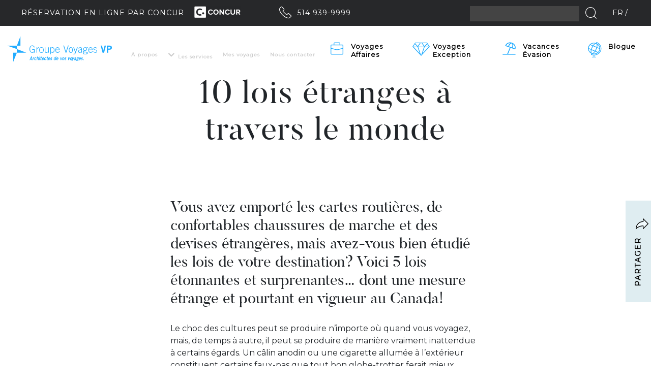

--- FILE ---
content_type: text/html; charset=UTF-8
request_url: https://www.groupevoyagesvp.ca/10-lois-etranges-a-travers-le-monde/
body_size: 13666
content:
<!DOCTYPE html><html class="no-js" lang="fr"><head>
 <script src="[data-uri]" defer></script> 
 <script src="https://www.googletagmanager.com/gtag/js?id=AW-1047660973" defer data-deferred="1"></script> <script src="[data-uri]" defer></script>  <script src="[data-uri]" defer></script>  <script src="https://www.googletagmanager.com/gtag/js?id=UA-12434838-1" defer data-deferred="1"></script> <script src="[data-uri]" defer></script> <title>10 lois étranges à travers le monde que vous ne connaissez peut-être pas</title><meta charset="utf-8"><meta http-equiv="X-UA-Compatible" content="IE=edge"><meta name="viewport" content="width=device-width, initial-scale=1.0"><meta name='robots' content='index, follow, max-image-preview:large, max-snippet:-1, max-video-preview:-1' /><style>img:is([sizes="auto" i],[sizes^="auto," i]){contain-intrinsic-size:3000px 1500px}</style><link rel="alternate" hreflang="fr" href="https://www.groupevoyagesvp.ca/10-lois-etranges-a-travers-le-monde/" /><link rel="alternate" hreflang="x-default" href="https://www.groupevoyagesvp.ca/10-lois-etranges-a-travers-le-monde/" /><title>10 lois étranges à travers le monde que vous ne connaissez peut-être pas</title><meta name="description" content="Vous avez emporté les cartes routières, de confortables chaussures de marche et des devises étrangères, mais avez-vous bien étudié les lois de votre destination? Voici 5 lois étonnantes et surprenantes... dont une mesure étrange et pourtant en vigueur au Canada!" /><link rel="canonical" href="https://www.groupevoyagesvp.ca/10-lois-etranges-a-travers-le-monde/" /><meta property="og:locale" content="fr_FR" /><meta property="og:type" content="article" /><meta property="og:title" content="10 lois étranges à travers le monde que vous ne connaissez peut-être pas" /><meta property="og:description" content="Vous avez emporté les cartes routières, de confortables chaussures de marche et des devises étrangères, mais avez-vous bien étudié les lois de votre destination? Voici 5 lois étonnantes et surprenantes... dont une mesure étrange et pourtant en vigueur au Canada!" /><meta property="og:url" content="https://www.groupevoyagesvp.ca/10-lois-etranges-a-travers-le-monde/" /><meta property="article:published_time" content="2018-03-05T19:42:16+00:00" /><meta property="article:modified_time" content="2018-03-05T19:49:01+00:00" /><meta property="og:image" content="https://www.groupevoyagesvp.ca/wp-content/uploads/2018/03/red-light-1769906_1920.jpg" /><meta property="og:image:width" content="1920" /><meta property="og:image:height" content="1275" /><meta property="og:image:type" content="image/jpeg" /><meta name="author" content="Groupe Voyages VP" /><meta name="twitter:card" content="summary_large_image" /><meta name="twitter:label1" content="Écrit par" /><meta name="twitter:data1" content="Groupe Voyages VP" /><meta name="twitter:label2" content="Durée de lecture estimée" /><meta name="twitter:data2" content="4 minutes" /> <script type="application/ld+json" class="yoast-schema-graph">{"@context":"https://schema.org","@graph":[{"@type":"WebPage","@id":"https://www.groupevoyagesvp.ca/10-lois-etranges-a-travers-le-monde/","url":"https://www.groupevoyagesvp.ca/10-lois-etranges-a-travers-le-monde/","name":"10 lois étranges à travers le monde que vous ne connaissez peut-être pas","isPartOf":{"@id":"https://www.groupevoyagesvp.ca/#website"},"primaryImageOfPage":{"@id":"https://www.groupevoyagesvp.ca/10-lois-etranges-a-travers-le-monde/#primaryimage"},"image":{"@id":"https://www.groupevoyagesvp.ca/10-lois-etranges-a-travers-le-monde/#primaryimage"},"thumbnailUrl":"https://www.groupevoyagesvp.ca/wp-content/uploads/2018/03/red-light-1769906_1920.jpg","datePublished":"2018-03-05T19:42:16+00:00","dateModified":"2018-03-05T19:49:01+00:00","author":{"@id":"https://www.groupevoyagesvp.ca/#/schema/person/79f13f7ddbe9c948e2c313bb07b791ad"},"description":"Vous avez emporté les cartes routières, de confortables chaussures de marche et des devises étrangères, mais avez-vous bien étudié les lois de votre destination? Voici 5 lois étonnantes et surprenantes... dont une mesure étrange et pourtant en vigueur au Canada!","breadcrumb":{"@id":"https://www.groupevoyagesvp.ca/10-lois-etranges-a-travers-le-monde/#breadcrumb"},"inLanguage":"fr-FR","potentialAction":[{"@type":"ReadAction","target":["https://www.groupevoyagesvp.ca/10-lois-etranges-a-travers-le-monde/"]}]},{"@type":"ImageObject","inLanguage":"fr-FR","@id":"https://www.groupevoyagesvp.ca/10-lois-etranges-a-travers-le-monde/#primaryimage","url":"https://www.groupevoyagesvp.ca/wp-content/uploads/2018/03/red-light-1769906_1920.jpg","contentUrl":"https://www.groupevoyagesvp.ca/wp-content/uploads/2018/03/red-light-1769906_1920.jpg","width":1920,"height":1275,"caption":"lois"},{"@type":"BreadcrumbList","@id":"https://www.groupevoyagesvp.ca/10-lois-etranges-a-travers-le-monde/#breadcrumb","itemListElement":[{"@type":"ListItem","position":1,"name":"Accueil","item":"https://www.groupevoyagesvp.ca/"},{"@type":"ListItem","position":2,"name":"10 lois étranges à travers le monde"}]},{"@type":"WebSite","@id":"https://www.groupevoyagesvp.ca/#website","url":"https://www.groupevoyagesvp.ca/","name":"","description":"","potentialAction":[{"@type":"SearchAction","target":{"@type":"EntryPoint","urlTemplate":"https://www.groupevoyagesvp.ca/?s={search_term_string}"},"query-input":{"@type":"PropertyValueSpecification","valueRequired":true,"valueName":"search_term_string"}}],"inLanguage":"fr-FR"},{"@type":"Person","@id":"https://www.groupevoyagesvp.ca/#/schema/person/79f13f7ddbe9c948e2c313bb07b791ad","name":"Groupe Voyages VP","image":{"@type":"ImageObject","inLanguage":"fr-FR","@id":"https://www.groupevoyagesvp.ca/#/schema/person/image/","url":"https://secure.gravatar.com/avatar/f0efa1053c644a3691399e88eaf37619?s=96&d=mm&r=g","contentUrl":"https://secure.gravatar.com/avatar/f0efa1053c644a3691399e88eaf37619?s=96&d=mm&r=g","caption":"Groupe Voyages VP"},"url":"https://www.groupevoyagesvp.ca/author/groupe-voyages-vp/"}]}</script> <link rel='dns-prefetch' href='//cdnjs.cloudflare.com' />
 <script src="//www.googletagmanager.com/gtag/js?id=G-V75VD1PMG4"  data-cfasync="false" data-wpfc-render="false" type="text/javascript" async></script> <script data-cfasync="false" data-wpfc-render="false" type="text/javascript">var mi_version = '9.8.0';
				var mi_track_user = true;
				var mi_no_track_reason = '';
								var MonsterInsightsDefaultLocations = {"page_location":"https:\/\/www.groupevoyagesvp.ca\/10-lois-etranges-a-travers-le-monde\/"};
								if ( typeof MonsterInsightsPrivacyGuardFilter === 'function' ) {
					var MonsterInsightsLocations = (typeof MonsterInsightsExcludeQuery === 'object') ? MonsterInsightsPrivacyGuardFilter( MonsterInsightsExcludeQuery ) : MonsterInsightsPrivacyGuardFilter( MonsterInsightsDefaultLocations );
				} else {
					var MonsterInsightsLocations = (typeof MonsterInsightsExcludeQuery === 'object') ? MonsterInsightsExcludeQuery : MonsterInsightsDefaultLocations;
				}

								var disableStrs = [
										'ga-disable-G-V75VD1PMG4',
									];

				/* Function to detect opted out users */
				function __gtagTrackerIsOptedOut() {
					for (var index = 0; index < disableStrs.length; index++) {
						if (document.cookie.indexOf(disableStrs[index] + '=true') > -1) {
							return true;
						}
					}

					return false;
				}

				/* Disable tracking if the opt-out cookie exists. */
				if (__gtagTrackerIsOptedOut()) {
					for (var index = 0; index < disableStrs.length; index++) {
						window[disableStrs[index]] = true;
					}
				}

				/* Opt-out function */
				function __gtagTrackerOptout() {
					for (var index = 0; index < disableStrs.length; index++) {
						document.cookie = disableStrs[index] + '=true; expires=Thu, 31 Dec 2099 23:59:59 UTC; path=/';
						window[disableStrs[index]] = true;
					}
				}

				if ('undefined' === typeof gaOptout) {
					function gaOptout() {
						__gtagTrackerOptout();
					}
				}
								window.dataLayer = window.dataLayer || [];

				window.MonsterInsightsDualTracker = {
					helpers: {},
					trackers: {},
				};
				if (mi_track_user) {
					function __gtagDataLayer() {
						dataLayer.push(arguments);
					}

					function __gtagTracker(type, name, parameters) {
						if (!parameters) {
							parameters = {};
						}

						if (parameters.send_to) {
							__gtagDataLayer.apply(null, arguments);
							return;
						}

						if (type === 'event') {
														parameters.send_to = monsterinsights_frontend.v4_id;
							var hookName = name;
							if (typeof parameters['event_category'] !== 'undefined') {
								hookName = parameters['event_category'] + ':' + name;
							}

							if (typeof MonsterInsightsDualTracker.trackers[hookName] !== 'undefined') {
								MonsterInsightsDualTracker.trackers[hookName](parameters);
							} else {
								__gtagDataLayer('event', name, parameters);
							}
							
						} else {
							__gtagDataLayer.apply(null, arguments);
						}
					}

					__gtagTracker('js', new Date());
					__gtagTracker('set', {
						'developer_id.dZGIzZG': true,
											});
					if ( MonsterInsightsLocations.page_location ) {
						__gtagTracker('set', MonsterInsightsLocations);
					}
										__gtagTracker('config', 'G-V75VD1PMG4', {"forceSSL":"true"} );
										window.gtag = __gtagTracker;										(function () {
						/* https://developers.google.com/analytics/devguides/collection/analyticsjs/ */
						/* ga and __gaTracker compatibility shim. */
						var noopfn = function () {
							return null;
						};
						var newtracker = function () {
							return new Tracker();
						};
						var Tracker = function () {
							return null;
						};
						var p = Tracker.prototype;
						p.get = noopfn;
						p.set = noopfn;
						p.send = function () {
							var args = Array.prototype.slice.call(arguments);
							args.unshift('send');
							__gaTracker.apply(null, args);
						};
						var __gaTracker = function () {
							var len = arguments.length;
							if (len === 0) {
								return;
							}
							var f = arguments[len - 1];
							if (typeof f !== 'object' || f === null || typeof f.hitCallback !== 'function') {
								if ('send' === arguments[0]) {
									var hitConverted, hitObject = false, action;
									if ('event' === arguments[1]) {
										if ('undefined' !== typeof arguments[3]) {
											hitObject = {
												'eventAction': arguments[3],
												'eventCategory': arguments[2],
												'eventLabel': arguments[4],
												'value': arguments[5] ? arguments[5] : 1,
											}
										}
									}
									if ('pageview' === arguments[1]) {
										if ('undefined' !== typeof arguments[2]) {
											hitObject = {
												'eventAction': 'page_view',
												'page_path': arguments[2],
											}
										}
									}
									if (typeof arguments[2] === 'object') {
										hitObject = arguments[2];
									}
									if (typeof arguments[5] === 'object') {
										Object.assign(hitObject, arguments[5]);
									}
									if ('undefined' !== typeof arguments[1].hitType) {
										hitObject = arguments[1];
										if ('pageview' === hitObject.hitType) {
											hitObject.eventAction = 'page_view';
										}
									}
									if (hitObject) {
										action = 'timing' === arguments[1].hitType ? 'timing_complete' : hitObject.eventAction;
										hitConverted = mapArgs(hitObject);
										__gtagTracker('event', action, hitConverted);
									}
								}
								return;
							}

							function mapArgs(args) {
								var arg, hit = {};
								var gaMap = {
									'eventCategory': 'event_category',
									'eventAction': 'event_action',
									'eventLabel': 'event_label',
									'eventValue': 'event_value',
									'nonInteraction': 'non_interaction',
									'timingCategory': 'event_category',
									'timingVar': 'name',
									'timingValue': 'value',
									'timingLabel': 'event_label',
									'page': 'page_path',
									'location': 'page_location',
									'title': 'page_title',
									'referrer' : 'page_referrer',
								};
								for (arg in args) {
																		if (!(!args.hasOwnProperty(arg) || !gaMap.hasOwnProperty(arg))) {
										hit[gaMap[arg]] = args[arg];
									} else {
										hit[arg] = args[arg];
									}
								}
								return hit;
							}

							try {
								f.hitCallback();
							} catch (ex) {
							}
						};
						__gaTracker.create = newtracker;
						__gaTracker.getByName = newtracker;
						__gaTracker.getAll = function () {
							return [];
						};
						__gaTracker.remove = noopfn;
						__gaTracker.loaded = true;
						window['__gaTracker'] = __gaTracker;
					})();
									} else {
										console.log("");
					(function () {
						function __gtagTracker() {
							return null;
						}

						window['__gtagTracker'] = __gtagTracker;
						window['gtag'] = __gtagTracker;
					})();
									}</script> <style id='wp-emoji-styles-inline-css' type='text/css'>img.wp-smiley,img.emoji{display:inline!important;border:none!important;box-shadow:none!important;height:1em!important;width:1em!important;margin:0 0.07em!important;vertical-align:-0.1em!important;background:none!important;padding:0!important}</style><link data-optimized="1" rel='stylesheet' id='wp-block-library-css' href='https://www.groupevoyagesvp.ca/wp-content/litespeed/css/f8b805416989fde94d9bb1d7aa6bad3e.css?ver=bad3e' type='text/css' media='all' /><style id='classic-theme-styles-inline-css' type='text/css'>/*! This file is auto-generated */
.wp-block-button__link{color:#fff;background-color:#32373c;border-radius:9999px;box-shadow:none;text-decoration:none;padding:calc(.667em + 2px) calc(1.333em + 2px);font-size:1.125em}.wp-block-file__button{background:#32373c;color:#fff;text-decoration:none}</style><style id='global-styles-inline-css' type='text/css'>:root{--wp--preset--aspect-ratio--square:1;--wp--preset--aspect-ratio--4-3:4/3;--wp--preset--aspect-ratio--3-4:3/4;--wp--preset--aspect-ratio--3-2:3/2;--wp--preset--aspect-ratio--2-3:2/3;--wp--preset--aspect-ratio--16-9:16/9;--wp--preset--aspect-ratio--9-16:9/16;--wp--preset--color--black:#000000;--wp--preset--color--cyan-bluish-gray:#abb8c3;--wp--preset--color--white:#ffffff;--wp--preset--color--pale-pink:#f78da7;--wp--preset--color--vivid-red:#cf2e2e;--wp--preset--color--luminous-vivid-orange:#ff6900;--wp--preset--color--luminous-vivid-amber:#fcb900;--wp--preset--color--light-green-cyan:#7bdcb5;--wp--preset--color--vivid-green-cyan:#00d084;--wp--preset--color--pale-cyan-blue:#8ed1fc;--wp--preset--color--vivid-cyan-blue:#0693e3;--wp--preset--color--vivid-purple:#9b51e0;--wp--preset--gradient--vivid-cyan-blue-to-vivid-purple:linear-gradient(135deg,rgba(6,147,227,1) 0%,rgb(155,81,224) 100%);--wp--preset--gradient--light-green-cyan-to-vivid-green-cyan:linear-gradient(135deg,rgb(122,220,180) 0%,rgb(0,208,130) 100%);--wp--preset--gradient--luminous-vivid-amber-to-luminous-vivid-orange:linear-gradient(135deg,rgba(252,185,0,1) 0%,rgba(255,105,0,1) 100%);--wp--preset--gradient--luminous-vivid-orange-to-vivid-red:linear-gradient(135deg,rgba(255,105,0,1) 0%,rgb(207,46,46) 100%);--wp--preset--gradient--very-light-gray-to-cyan-bluish-gray:linear-gradient(135deg,rgb(238,238,238) 0%,rgb(169,184,195) 100%);--wp--preset--gradient--cool-to-warm-spectrum:linear-gradient(135deg,rgb(74,234,220) 0%,rgb(151,120,209) 20%,rgb(207,42,186) 40%,rgb(238,44,130) 60%,rgb(251,105,98) 80%,rgb(254,248,76) 100%);--wp--preset--gradient--blush-light-purple:linear-gradient(135deg,rgb(255,206,236) 0%,rgb(152,150,240) 100%);--wp--preset--gradient--blush-bordeaux:linear-gradient(135deg,rgb(254,205,165) 0%,rgb(254,45,45) 50%,rgb(107,0,62) 100%);--wp--preset--gradient--luminous-dusk:linear-gradient(135deg,rgb(255,203,112) 0%,rgb(199,81,192) 50%,rgb(65,88,208) 100%);--wp--preset--gradient--pale-ocean:linear-gradient(135deg,rgb(255,245,203) 0%,rgb(182,227,212) 50%,rgb(51,167,181) 100%);--wp--preset--gradient--electric-grass:linear-gradient(135deg,rgb(202,248,128) 0%,rgb(113,206,126) 100%);--wp--preset--gradient--midnight:linear-gradient(135deg,rgb(2,3,129) 0%,rgb(40,116,252) 100%);--wp--preset--font-size--small:13px;--wp--preset--font-size--medium:20px;--wp--preset--font-size--large:36px;--wp--preset--font-size--x-large:42px;--wp--preset--spacing--20:0.44rem;--wp--preset--spacing--30:0.67rem;--wp--preset--spacing--40:1rem;--wp--preset--spacing--50:1.5rem;--wp--preset--spacing--60:2.25rem;--wp--preset--spacing--70:3.38rem;--wp--preset--spacing--80:5.06rem;--wp--preset--shadow--natural:6px 6px 9px rgba(0, 0, 0, 0.2);--wp--preset--shadow--deep:12px 12px 50px rgba(0, 0, 0, 0.4);--wp--preset--shadow--sharp:6px 6px 0px rgba(0, 0, 0, 0.2);--wp--preset--shadow--outlined:6px 6px 0px -3px rgba(255, 255, 255, 1), 6px 6px rgba(0, 0, 0, 1);--wp--preset--shadow--crisp:6px 6px 0px rgba(0, 0, 0, 1)}:where(.is-layout-flex){gap:.5em}:where(.is-layout-grid){gap:.5em}body .is-layout-flex{display:flex}.is-layout-flex{flex-wrap:wrap;align-items:center}.is-layout-flex>:is(*,div){margin:0}body .is-layout-grid{display:grid}.is-layout-grid>:is(*,div){margin:0}:where(.wp-block-columns.is-layout-flex){gap:2em}:where(.wp-block-columns.is-layout-grid){gap:2em}:where(.wp-block-post-template.is-layout-flex){gap:1.25em}:where(.wp-block-post-template.is-layout-grid){gap:1.25em}.has-black-color{color:var(--wp--preset--color--black)!important}.has-cyan-bluish-gray-color{color:var(--wp--preset--color--cyan-bluish-gray)!important}.has-white-color{color:var(--wp--preset--color--white)!important}.has-pale-pink-color{color:var(--wp--preset--color--pale-pink)!important}.has-vivid-red-color{color:var(--wp--preset--color--vivid-red)!important}.has-luminous-vivid-orange-color{color:var(--wp--preset--color--luminous-vivid-orange)!important}.has-luminous-vivid-amber-color{color:var(--wp--preset--color--luminous-vivid-amber)!important}.has-light-green-cyan-color{color:var(--wp--preset--color--light-green-cyan)!important}.has-vivid-green-cyan-color{color:var(--wp--preset--color--vivid-green-cyan)!important}.has-pale-cyan-blue-color{color:var(--wp--preset--color--pale-cyan-blue)!important}.has-vivid-cyan-blue-color{color:var(--wp--preset--color--vivid-cyan-blue)!important}.has-vivid-purple-color{color:var(--wp--preset--color--vivid-purple)!important}.has-black-background-color{background-color:var(--wp--preset--color--black)!important}.has-cyan-bluish-gray-background-color{background-color:var(--wp--preset--color--cyan-bluish-gray)!important}.has-white-background-color{background-color:var(--wp--preset--color--white)!important}.has-pale-pink-background-color{background-color:var(--wp--preset--color--pale-pink)!important}.has-vivid-red-background-color{background-color:var(--wp--preset--color--vivid-red)!important}.has-luminous-vivid-orange-background-color{background-color:var(--wp--preset--color--luminous-vivid-orange)!important}.has-luminous-vivid-amber-background-color{background-color:var(--wp--preset--color--luminous-vivid-amber)!important}.has-light-green-cyan-background-color{background-color:var(--wp--preset--color--light-green-cyan)!important}.has-vivid-green-cyan-background-color{background-color:var(--wp--preset--color--vivid-green-cyan)!important}.has-pale-cyan-blue-background-color{background-color:var(--wp--preset--color--pale-cyan-blue)!important}.has-vivid-cyan-blue-background-color{background-color:var(--wp--preset--color--vivid-cyan-blue)!important}.has-vivid-purple-background-color{background-color:var(--wp--preset--color--vivid-purple)!important}.has-black-border-color{border-color:var(--wp--preset--color--black)!important}.has-cyan-bluish-gray-border-color{border-color:var(--wp--preset--color--cyan-bluish-gray)!important}.has-white-border-color{border-color:var(--wp--preset--color--white)!important}.has-pale-pink-border-color{border-color:var(--wp--preset--color--pale-pink)!important}.has-vivid-red-border-color{border-color:var(--wp--preset--color--vivid-red)!important}.has-luminous-vivid-orange-border-color{border-color:var(--wp--preset--color--luminous-vivid-orange)!important}.has-luminous-vivid-amber-border-color{border-color:var(--wp--preset--color--luminous-vivid-amber)!important}.has-light-green-cyan-border-color{border-color:var(--wp--preset--color--light-green-cyan)!important}.has-vivid-green-cyan-border-color{border-color:var(--wp--preset--color--vivid-green-cyan)!important}.has-pale-cyan-blue-border-color{border-color:var(--wp--preset--color--pale-cyan-blue)!important}.has-vivid-cyan-blue-border-color{border-color:var(--wp--preset--color--vivid-cyan-blue)!important}.has-vivid-purple-border-color{border-color:var(--wp--preset--color--vivid-purple)!important}.has-vivid-cyan-blue-to-vivid-purple-gradient-background{background:var(--wp--preset--gradient--vivid-cyan-blue-to-vivid-purple)!important}.has-light-green-cyan-to-vivid-green-cyan-gradient-background{background:var(--wp--preset--gradient--light-green-cyan-to-vivid-green-cyan)!important}.has-luminous-vivid-amber-to-luminous-vivid-orange-gradient-background{background:var(--wp--preset--gradient--luminous-vivid-amber-to-luminous-vivid-orange)!important}.has-luminous-vivid-orange-to-vivid-red-gradient-background{background:var(--wp--preset--gradient--luminous-vivid-orange-to-vivid-red)!important}.has-very-light-gray-to-cyan-bluish-gray-gradient-background{background:var(--wp--preset--gradient--very-light-gray-to-cyan-bluish-gray)!important}.has-cool-to-warm-spectrum-gradient-background{background:var(--wp--preset--gradient--cool-to-warm-spectrum)!important}.has-blush-light-purple-gradient-background{background:var(--wp--preset--gradient--blush-light-purple)!important}.has-blush-bordeaux-gradient-background{background:var(--wp--preset--gradient--blush-bordeaux)!important}.has-luminous-dusk-gradient-background{background:var(--wp--preset--gradient--luminous-dusk)!important}.has-pale-ocean-gradient-background{background:var(--wp--preset--gradient--pale-ocean)!important}.has-electric-grass-gradient-background{background:var(--wp--preset--gradient--electric-grass)!important}.has-midnight-gradient-background{background:var(--wp--preset--gradient--midnight)!important}.has-small-font-size{font-size:var(--wp--preset--font-size--small)!important}.has-medium-font-size{font-size:var(--wp--preset--font-size--medium)!important}.has-large-font-size{font-size:var(--wp--preset--font-size--large)!important}.has-x-large-font-size{font-size:var(--wp--preset--font-size--x-large)!important}:where(.wp-block-post-template.is-layout-flex){gap:1.25em}:where(.wp-block-post-template.is-layout-grid){gap:1.25em}:where(.wp-block-columns.is-layout-flex){gap:2em}:where(.wp-block-columns.is-layout-grid){gap:2em}:root :where(.wp-block-pullquote){font-size:1.5em;line-height:1.6}</style><link data-optimized="1" rel='stylesheet' id='contact-form-7-css' href='https://www.groupevoyagesvp.ca/wp-content/litespeed/css/06cec5d55451ea5309b4e5d377a2b34e.css?ver=2b34e' type='text/css' media='all' /><style id='contact-form-7-inline-css' type='text/css'>.wpcf7 .wpcf7-recaptcha iframe{margin-bottom:0}.wpcf7 .wpcf7-recaptcha[data-align="center"]>div{margin:0 auto}.wpcf7 .wpcf7-recaptcha[data-align="right"]>div{margin:0 0 0 auto}</style><link data-optimized="1" rel='stylesheet' id='wpml-legacy-horizontal-list-0-css' href='https://www.groupevoyagesvp.ca/wp-content/litespeed/css/31c537fe96383e5162246167f0445ff1.css?ver=45ff1' type='text/css' media='all' /><style id='wpml-legacy-horizontal-list-0-inline-css' type='text/css'>.wpml-ls-statics-footer a,.wpml-ls-statics-footer .wpml-ls-sub-menu a,.wpml-ls-statics-footer .wpml-ls-sub-menu a:link,.wpml-ls-statics-footer li:not(.wpml-ls-current-language) .wpml-ls-link,.wpml-ls-statics-footer li:not(.wpml-ls-current-language) .wpml-ls-link:link{color:#444;background-color:#fff}.wpml-ls-statics-footer a,.wpml-ls-statics-footer .wpml-ls-sub-menu a:hover,.wpml-ls-statics-footer .wpml-ls-sub-menu a:focus,.wpml-ls-statics-footer .wpml-ls-sub-menu a:link:hover,.wpml-ls-statics-footer .wpml-ls-sub-menu a:link:focus{color:#000;background-color:#eee}.wpml-ls-statics-footer .wpml-ls-current-language>a{color:#444;background-color:#fff}.wpml-ls-statics-footer .wpml-ls-current-language:hover>a,.wpml-ls-statics-footer .wpml-ls-current-language>a:focus{color:#000;background-color:#eee}</style><link data-optimized="1" rel='stylesheet' id='spu-public-css-css' href='https://www.groupevoyagesvp.ca/wp-content/litespeed/css/e0c14d7fa08d76cb154166d661ec3a75.css?ver=c3a75' type='text/css' media='all' /><link data-optimized="1" rel='stylesheet' id='main-css' href='https://www.groupevoyagesvp.ca/wp-content/litespeed/css/fb73ae63533fe45423b095f5ce4c3206.css?ver=c3206' type='text/css' media='all' /><link data-optimized="1" rel='stylesheet' id='wp_mailjet_form_builder_widget-widget-front-styles-css' href='https://www.groupevoyagesvp.ca/wp-content/litespeed/css/c85df29fd25209989f8f19743bcf903c.css?ver=f903c' type='text/css' media='all' /><link data-optimized="1" rel='stylesheet' id='simple-favorites-css' href='https://www.groupevoyagesvp.ca/wp-content/litespeed/css/c50ced0e746ced4f8bf86556ad828b68.css?ver=28b68' type='text/css' media='all' /><link data-optimized="1" rel='stylesheet' id='client-css' href='https://www.groupevoyagesvp.ca/wp-content/litespeed/css/c80976d53ec4be37110d19e4ad6577c6.css?ver=577c6' type='text/css' media='all' /> <script type="text/javascript" src="https://www.groupevoyagesvp.ca/wp-content/plugins/google-analytics-for-wordpress/assets/js/frontend-gtag.min.js" id="monsterinsights-frontend-script-js"="async" data-wp-strategy="async" defer data-deferred="1"></script> <script data-cfasync="false" data-wpfc-render="false" type="text/javascript" id='monsterinsights-frontend-script-js-extra'>/*  */
var monsterinsights_frontend = {"js_events_tracking":"true","download_extensions":"doc,pdf,ppt,zip,xls,docx,pptx,xlsx","inbound_paths":"[]","home_url":"https:\/\/www.groupevoyagesvp.ca","hash_tracking":"false","v4_id":"G-V75VD1PMG4"};/*  */</script> <script type="text/javascript" src="https://www.groupevoyagesvp.ca/wp-includes/js/jquery/jquery.min.js" id="jquery-core-js"></script> <link rel="https://api.w.org/" href="https://www.groupevoyagesvp.ca/wp-json/" /><link rel="alternate" title="JSON" type="application/json" href="https://www.groupevoyagesvp.ca/wp-json/wp/v2/posts/21805" /><link rel="alternate" title="oEmbed (JSON)" type="application/json+oembed" href="https://www.groupevoyagesvp.ca/wp-json/oembed/1.0/embed?url=https%3A%2F%2Fwww.groupevoyagesvp.ca%2F10-lois-etranges-a-travers-le-monde%2F" /><link rel="alternate" title="oEmbed (XML)" type="text/xml+oembed" href="https://www.groupevoyagesvp.ca/wp-json/oembed/1.0/embed?url=https%3A%2F%2Fwww.groupevoyagesvp.ca%2F10-lois-etranges-a-travers-le-monde%2F&#038;format=xml" /><meta name="generator" content="WPML ver:4.6.15 stt:1,4;" /><!--[if lt IE 10]><link href="https://www.groupevoyagesvp.ca/wp-content/themes/vp-minimal/assets/css/bootstrap-ie8.css" rel="stylesheet">
<![endif]-->
<!--[if IE]><link href="https://www.groupevoyagesvp.ca/wp-content/themes/minimal-bootstrap/assets/css/bootstrap-ie9.css" rel="stylesheet">
<!--script src="https://cdn.jsdelivr.net/g/html5shiv@3.7.3"></script-->
<![endif]-->
<!--[if lt IE 9]> <script src="https://css3-mediaqueries-js.googlecode.com/svn/trunk/css3-mediaqueries.js"></script> <script src="https://html5shim.googlecode.com/svn/trunk/html5.js"></script> <link href="https://www.groupevoyagesvp.ca/wp-content/themes/minimal-bootstrap/assets/css/bootstrap-ie8.css" rel="stylesheet">
<![endif]--><style type="text/css">.recentcomments a{display:inline!important;padding:0!important;margin:0!important}</style><link rel="icon" href="https://www.groupevoyagesvp.ca/wp-content/uploads/2017/11/cropped-ms-icon-310x310-150x150.png" sizes="32x32" /><link rel="icon" href="https://www.groupevoyagesvp.ca/wp-content/uploads/2017/11/cropped-ms-icon-310x310-300x300.png" sizes="192x192" /><link rel="apple-touch-icon" href="https://www.groupevoyagesvp.ca/wp-content/uploads/2017/11/cropped-ms-icon-310x310-300x300.png" /><meta name="msapplication-TileImage" content="https://www.groupevoyagesvp.ca/wp-content/uploads/2017/11/cropped-ms-icon-310x310-300x300.png" />
<noscript>
<img height="1" width="1"
src="https://www.facebook.com/tr?id=1647104808854690&ev=PageView
&noscript=1"/>
</noscript></head><body data-rsssl=1 class="post-template-default single single-post postid-21805 single-format-standard logospin" >
<noscript><iframe src="https://www.googletagmanager.com/ns.html?id=GTM-NQVS3RQ"
height="0" width="0" style="display:none;visibility:hidden"></iframe></noscript>
<input type="hidden" name="wpml_lang" id="wpml_lang"
value="fr"><div id="minimalwrapper"><div class="minimalload site lang-fr"
data-namespace="common"><div class="leftvertical swinginleft standard-layout"><div><a class="btn btn-link" href="https://www.groupevoyagesvp.ca/contact-agent-de-voyage/"><span
class="icon"></span> Dessinez votre voyage</a></div></div><div class="rightvertical swinginright standard-layout"><div><div class="partagebox"><span>Partager</span><div>                         <a target="_blank" class="share s_facebook"
href="http://www.facebook.com/sharer.php?u=https://www.groupevoyagesvp.ca/10-lois-etranges-a-travers-le-monde/&amp;t=10 lois étranges à travers le monde"
title="Share on Facebook."></a> <a
target="_blank" class="share s_linkedin"
href="http://www.linkedin.com/shareArticle?mini=true&amp;title=10 lois étranges à travers le monde&amp;url=https://www.groupevoyagesvp.ca/10-lois-etranges-a-travers-le-monde/"
title="Share on LinkedIn"></a> <a target="_blank" class="share s_pinterest"
href="http://pinterest.com/pin/create/button/?url=https://www.groupevoyagesvp.ca/10-lois-etranges-a-travers-le-monde/&media="></a></div></div></div></div><div class="site-container standard-layout"><header class="main-header fixed-top"><div class="top"><div class="container-fluid"><div class="row align-items-center"><div class="col-auto mr-auto"><span
class="align-middle">Réservation en ligne par Concur</span> <a
href="https://www.concursolutions.com/" target="_blank"><img id="concur"
src="https://www.groupevoyagesvp.ca/wp-content/themes/vp-minimal/assets/img/concur.png"></a>
<a href="tel:514-939-9999" id="topphone"><span class="align-middle">514 939-9999</span></a></div><div class="col-auto"><form id="searchform" class="form-inline" role="search" method="get"
action="https://www.groupevoyagesvp.ca/"><input type="text" id="s" name="s"
class="form-control pull-right"><input
type="submit" value="" class="btn" id="searchbtn"></button></form></div><div class="col-auto langswitch"><ul><li><a href="https://www.groupevoyagesvp.ca/10-lois-etranges-a-travers-le-monde/">fr</a></li></ul></div></div></div></div><div class="container menucontainer"><div class="row"><div class="col"><nav class="navbar navbar-expand-md main-menu">
<button class="navbar-toggler float-left" type="button" data-toggle="collapse"
data-target="#navbarNavDropdown"
aria-controls="navbarNavDropdown" aria-expanded="false" aria-label="Toggle navigation">
<span class="fa fa-bars"></span>
</button>
<a class="navbar-brand" href="https://www.groupevoyagesvp.ca/"> <img src="https://www.groupevoyagesvp.ca/wp-content/themes/vp-minimal/assets/img/voyages_vp_w.png" class="logo_white img-fluid" alt="Groupe Voyages VP"></a>
<a href="tel:514-939-9999" class="mobile-phone pull-right"></a><div class="collapse navbar-collapse" id="navbarNavDropdown"><div class="container-fluid menurowcontainer"><div class="row flex-md-row-reverse"><div class="menucol1 col-md-6 col-lg-7 col-xl-7"><ul id="menu-top-menu-1" class="topmenu1 navbar-nav justify-content-center"><li  id="menu-item-17425" class="menu-item menu-item-type-post_type menu-item-object-page menu-item-has-children dropdown nav-item nav-item-17425"><a href="https://www.groupevoyagesvp.ca/organisation-voyage-affaires/" class="nav-link dropdown-toggle" data-toggle="dropdown" aria-haspopup="true" aria-expanded="false">Voyages Affaires</a><ul class="dropdown-menu depth_0"><li  id="menu-item-28660" class="menu-item menu-item-type-post_type menu-item-object-page nav-item nav-item-28660"><a class="dropdown-item" href="https://www.groupevoyagesvp.ca/organisation-voyage-affaires/" class="nav-link">Voyages Affaires</a></li><li  id="menu-item-28661" class="menu-item menu-item-type-custom menu-item-object-custom nav-item nav-item-28661"><a class="dropdown-item" href="https://www.groupevoyagesvp.ca/organisation-voyage-affaires/#gestion-personalisee" class="nav-link">Gestion personalisée</a></li><li  id="menu-item-28662" class="menu-item menu-item-type-custom menu-item-object-custom nav-item nav-item-28662"><a class="dropdown-item" href="https://www.groupevoyagesvp.ca/organisation-voyage-affaires/#reunions-et-evenements" class="nav-link">Réunions &#038; événements</a></li><li  id="menu-item-28663" class="menu-item menu-item-type-custom menu-item-object-custom nav-item nav-item-28663"><a class="dropdown-item" href="https://www.groupevoyagesvp.ca/organisation-voyage-affaires/#faq" class="nav-link">FAQ</a></li><li  id="menu-item-29592" class="menu-item menu-item-type-post_type menu-item-object-page nav-item nav-item-29592"><a class="dropdown-item" href="https://www.groupevoyagesvp.ca/notre-reseau-mondial/" class="nav-link">Notre réseau mondial</a></li></ul></li><li  id="menu-item-28731" class="menu-item menu-item-type-custom menu-item-object-custom menu-item-has-children dropdown nav-item nav-item-28731"><a href="/voyages-exception" class="nav-link dropdown-toggle" data-toggle="dropdown" aria-haspopup="true" aria-expanded="false">Voyages exception</a><ul class="dropdown-menu depth_0"><li  id="menu-item-29203" class="menu-item menu-item-type-post_type menu-item-object-page nav-item nav-item-29203"><a class="dropdown-item" href="https://www.groupevoyagesvp.ca/voyages-exception/" class="nav-link">Voyages exception</a></li><li  id="menu-item-29164" class="menu-item menu-item-type-custom menu-item-object-custom nav-item nav-item-29164"><a class="dropdown-item" href="/voyages-exception/croisieres" class="nav-link">Croisieres</a></li><li  id="menu-item-29165" class="menu-item menu-item-type-custom menu-item-object-custom nav-item nav-item-29165"><a class="dropdown-item" href="/voyages-exception/circuits" class="nav-link">Circuits</a></li><li  id="menu-item-29166" class="menu-item menu-item-type-custom menu-item-object-custom nav-item nav-item-29166"><a class="dropdown-item" href="/voyages-exception/sejours-soleil" class="nav-link">Séjours soleil</a></li><li  id="menu-item-29168" class="menu-item menu-item-type-custom menu-item-object-custom nav-item nav-item-29168"><a class="dropdown-item" href="/voyages-exception/location-villas" class="nav-link">Location villas</a></li><li  id="menu-item-29169" class="menu-item menu-item-type-custom menu-item-object-custom nav-item nav-item-29169"><a class="dropdown-item" href="/voyages-exception/safaris" class="nav-link">Safaris</a></li><li  id="menu-item-29170" class="menu-item menu-item-type-custom menu-item-object-custom nav-item nav-item-29170"><a class="dropdown-item" href="/voyages-exception/tours-du-monde" class="nav-link">Tours du monde</a></li><li  id="menu-item-29171" class="menu-item menu-item-type-custom menu-item-object-custom nav-item nav-item-29171"><a class="dropdown-item" href="/voyages-exception/voyages-train" class="nav-link">Voyages train</a></li><li  id="menu-item-29172" class="menu-item menu-item-type-custom menu-item-object-custom nav-item nav-item-29172"><a class="dropdown-item" href="/voyages-exception/hotels" class="nav-link">Hôtels</a></li><li  id="menu-item-29173" class="menu-item menu-item-type-custom menu-item-object-custom nav-item nav-item-29173"><a class="dropdown-item" href="/voyages-exception/sejours-famille" class="nav-link">Séjours famille</a></li><li  id="menu-item-29174" class="menu-item menu-item-type-custom menu-item-object-custom nav-item nav-item-29174"><a class="dropdown-item" href="/voyages-exception/voyages-thematiques" class="nav-link">Voyages thématiques</a></li><li  id="menu-item-29207" class="menu-item menu-item-type-custom menu-item-object-custom nav-item nav-item-29207"><a class="dropdown-item" href="/voyages-exception/promotions" class="nav-link">Promotions</a></li></ul></li><li  id="menu-item-17431" class="menu-item menu-item-type-post_type menu-item-object-page menu-item-has-children dropdown nav-item nav-item-17431"><a href="https://www.groupevoyagesvp.ca/vacances-evasion/" class="nav-link dropdown-toggle" data-toggle="dropdown" aria-haspopup="true" aria-expanded="false">Vacances Évasion</a><ul class="dropdown-menu depth_0"><li  id="menu-item-29205" class="menu-item menu-item-type-post_type menu-item-object-page nav-item nav-item-29205"><a class="dropdown-item" href="https://www.groupevoyagesvp.ca/vacances-evasion/" class="nav-link">Vacances Évasion</a></li><li  id="menu-item-29175" class="menu-item menu-item-type-custom menu-item-object-custom nav-item nav-item-29175"><a class="dropdown-item" href="/vacances-evasion/croisieres" class="nav-link">Croisières</a></li><li  id="menu-item-29176" class="menu-item menu-item-type-custom menu-item-object-custom nav-item nav-item-29176"><a class="dropdown-item" href="/vacances-evasion/circuits" class="nav-link">Circuits</a></li><li  id="menu-item-29177" class="menu-item menu-item-type-custom menu-item-object-custom nav-item nav-item-29177"><a class="dropdown-item" href="/vacances-evasion/sejours-soleil" class="nav-link">Séjours soleil</a></li><li  id="menu-item-29178" class="menu-item menu-item-type-custom menu-item-object-custom nav-item nav-item-29178"><a class="dropdown-item" href="/vacances-evasion/club-med/" class="nav-link">Club Med</a></li><li  id="menu-item-29179" class="menu-item menu-item-type-custom menu-item-object-custom nav-item nav-item-29179"><a class="dropdown-item" href="/vacances-evasion/voyages-train" class="nav-link">Voyages train</a></li><li  id="menu-item-29180" class="menu-item menu-item-type-custom menu-item-object-custom nav-item nav-item-29180"><a class="dropdown-item" href="/vacances-evasion/hotels" class="nav-link">Hôtels</a></li><li  id="menu-item-29181" class="menu-item menu-item-type-custom menu-item-object-custom nav-item nav-item-29181"><a class="dropdown-item" href="/vacances-evasion/sejours-famille" class="nav-link">Séjours famille</a></li><li  id="menu-item-29182" class="menu-item menu-item-type-custom menu-item-object-custom nav-item nav-item-29182"><a class="dropdown-item" href="/vacances-evasion/forfaits-villes" class="nav-link">Forfaits villes</a></li><li  id="menu-item-29183" class="menu-item menu-item-type-custom menu-item-object-custom nav-item nav-item-29183"><a class="dropdown-item" href="/vacances-evasion/voyages-thematiques" class="nav-link">Voyages thématiques</a></li><li  id="menu-item-29208" class="menu-item menu-item-type-custom menu-item-object-custom nav-item nav-item-29208"><a class="dropdown-item" href="/vacances-evasion/promotions" class="nav-link">Promotions</a></li></ul></li><li  id="menu-item-17432" class="menu-item menu-item-type-post_type menu-item-object-page nav-item nav-item-17432"><a href="https://www.groupevoyagesvp.ca/idees-destination-voyage/" class="nav-link">Blogue</a></li></ul></div><div class="menucol2 col-md-5 col-lg-4 col-xl-5"><ul id="menu-top-menu-2" class="topmenu2 navbar-nav justify-content-end"><li  id="menu-item-17436" class="menu-item menu-item-type-post_type menu-item-object-page nav-item nav-item-17436"><a href="https://www.groupevoyagesvp.ca/a-propos-de-nous/" class="nav-link">À propos</a></li><li  id="menu-item-17434" class="menu-item menu-item-type-post_type menu-item-object-page menu-item-has-children dropdown nav-item nav-item-17434"><a href="https://www.groupevoyagesvp.ca/blogue-de-voyage/" class="nav-link dropdown-toggle" data-toggle="dropdown" aria-haspopup="true" aria-expanded="false">Les services</a><ul class="dropdown-menu depth_0"><li  id="menu-item-28694" class="menu-item menu-item-type-post_type menu-item-object-page nav-item nav-item-28694"><a class="dropdown-item" href="https://www.groupevoyagesvp.ca/stationnement-aeroport/" class="nav-link">Stationnement aéroport</a></li><li  id="menu-item-28695" class="menu-item menu-item-type-post_type menu-item-object-page nav-item nav-item-28695"><a class="dropdown-item" href="https://www.groupevoyagesvp.ca/assurance-voyage-manuvie/" class="nav-link">Assurances</a></li><li  id="menu-item-28745" class="menu-item menu-item-type-post_type menu-item-object-page nav-item nav-item-28745"><a class="dropdown-item" href="https://www.groupevoyagesvp.ca/certificat-cadeau-voyage/" class="nav-link">Certificat cadeau</a></li><li  id="menu-item-29209" class="menu-item menu-item-type-post_type menu-item-object-page nav-item nav-item-29209"><a class="dropdown-item" href="https://www.groupevoyagesvp.ca/visas/" class="nav-link">Visas</a></li></ul></li><li  id="menu-item-17433" class="menu-item menu-item-type-post_type menu-item-object-page nav-item nav-item-17433"><a href="https://www.groupevoyagesvp.ca/liste-de-souhaits-voyages/" class="nav-link">Mes voyages</a></li><li  id="menu-item-17435" class="menu-item menu-item-type-post_type menu-item-object-page nav-item nav-item-17435"><a href="https://www.groupevoyagesvp.ca/contact-agent-de-voyage/" class="nav-link">Nous contacter</a></li></ul></div><div class="mobilelang"><ul class="list-unstyled"><li></li></ul></div></div></div></div></nav></div></div></div></header><section class="articleheading">
<picture><source srcset="https://www.groupevoyagesvp.ca/wp-content/uploads/2018/03/red-light-1769906_1920-400x150.jpg" media="(max-width: 400px)"><source srcset="https://www.groupevoyagesvp.ca/wp-content/uploads/2018/03/red-light-1769906_1920-2000x465.jpg" media="(min-width:401px)"><img src="https://www.groupevoyagesvp.ca/wp-content/uploads/2018/03/red-light-1769906_1920-2000x465.jpg" class="img-fluid" alt="10 lois étranges à travers le monde"></picture></section><nav class="topnav"><div class="container">
<span class="navback"><a href="https://www.groupevoyagesvp.ca/idees-destination-voyage/">Retour au menu</a></span></div></nav><article><div class="container"><div class="row justify-content-center"><div class="col-lg-6"><div class="articlehead"><div class="simplefavorite-button loading" data-postid="21805" data-siteid="1" data-groupid="1" data-favoritecount="0" style=""><span class="sf-icon-spinner-wrapper"><i class="sf-icon-spinner"></i></span></div><h5>05-03-2018</h5><h1 class="h2">10 lois étranges à travers le monde</h1><p>Groupe Voyages VP</p><p class="blurb"></p></div></div></div><div class="row justify-content-center"><div class="col-lg-6 articlecontent"><h4>Vous avez emporté les cartes routières, de confortables chaussures de marche et des devises étrangères, mais avez-vous bien étudié les lois de votre destination? Voici 5 lois étonnantes et surprenantes… dont une mesure étrange et pourtant en vigueur au Canada!</h4><p>Le choc des cultures peut se produire n’importe où quand vous voyagez, mais, de temps à autre, il peut se produire de manière vraiment inattendue à certains égards. Un câlin anodin ou une cigarette allumée à l’extérieur constituent certains faux-pas que tout bon globe-trotter ferait mieux d’éviter.</p><h4>10. En Italie, ne mangez surtout pas sur les marches d’une église</h4><p>Soyez prudent lorsque vous consommez une légère collation ou une boisson rafraîchissante en Italie. À Florence, manger ou boire sur le perron ou dans la cour d’une église constitue une infraction. La même loi s’applique près des édifices publics. Pour éviter l’amende, allez grignoter ailleurs.</p><h4>9. Gardez votre maillot aux Fidji</h4><p>La république des Fidji est un paradis tropical où bronzer et se baigner fait partie de la vie quotidienne, mais ne vous faites pas prendre sans culotte (ou sans haut). La nudité publique et le monokini sont illégaux ici. Restez couvert et vous éviterez la prison.</p><h4>8. À San Francisco, nourrir les pigeons est une effraction</h4><p>Il est illégal de nourrir les pigeons dans les rues de San Francisco. La ville, célèbre pour son Golden Gate, trouve que les oiseaux propagent des maladies et endommagent les infrastructures. Si l’on vous surprend à nourrir les pigeons de San Francisco, vous pourriez faire face à une copieuse amende. Les citoyens sont même invités à signaler les contrevenants aux postes de police de la ville.</p><p>La place Saint-Marc à Venise connait également le même règlement.</p><h4>7. Embrassez-vous à vos risques et périls aux Émirats Arabes Unis</h4><p>Aux Émirats Arabes Unis, il faut éviter les démonstrations d’affection en public comme les bisous, les câlins ou se tenir par la main. Des touristes ont été arrêtés et mis en prison pour s’être embrassés en public. Réservez ces marques d’affection pour vos moments à huis clos.</p><h4>6. Ne fumez pas et mâchez avec précaution à Singapour</h4><p>Les lois sur le tabagisme sont plus sévères à Singapour qu’elles ne le sont en Amérique du Nord. Fumer en public – dans les restaurants, la rue, un parc – vous vaudra une forte amende dans ce pays. Les mâcheurs de gomme ne sont pas non plus à l’abri de règlements sévères. C’est illégal de mâcher de la gomme à bord du Mass Rapid Transit (MRT) de Singapour, le transport en commun local et, comme le tabagisme, cette infraction est passible d’une amende.</p><h4>5. Ne videz pas votre tirelire pour faire des achats au Canada</h4><p>Si vous faites des emplettes au Canada, ne vous attendez pas ce que les caissiers acceptent les piles de pièces de monnaie comme mode de paiement. Selon la Loi sur la monnaie du Canada, les magasins peuvent légalement refuser des quantités excessives de pièces de monnaie. La loi impose des limites sur le nombre de pièces de 5, 10 et 25 cents, de 1 et 2 dollars qu’on peut utiliser en une seule transaction d’achat. Autrefois, pour les pièces d’un cent, par exemple, le paiement pouvait être refusé si le client utilise plus de 25 pièces d’un cent à la fois. Mais n’allez pas croire que si vous apportez des seaux de pièces de monnaie à la caisse, vous n’aurez pas à payer. Vous devrez payer quand même. Alors, évitez l’embarras de la file d’attente et remplissez votre portefeuille de billets et de cartes de crédit ou de débit.</p><h4>4. Froncer les sourcils est un acte hors la loi à Milan</h4><p>Il est illégal de froncer les sourcils à Milan, sauf lorsque vous êtes à un enterrement ou dans un hôpital.</p><h4>3. Les inhalateurs Vicks sont interdits au Japon</h4><p>Au Japon, les médicaments en vente libre pour combattre les allergies ou pour déboucher les sinus qui contiennent de la pseudoéphédrine comme les inhalateurs Vicks ou Sudafed sont interdits en vertu des sévères lois japonaises contre les drogues stimulantes. Les médicaments qui renferment de la codéine sont également interdits et ne doivent pas entrer au Japon.</p><h4>2. En Allemagne, il est interdit de tomber en panne d’essence sur l’autoroute</h4><p>Et au delà de cette loi, il également interdit de conduire trop lentement sur certaines portions d’autoroute de l’Allemagne. La vitesse normale se situe aux alentours du 130 km/h et il est considéré comme imprudent de conduire en deçà de cette vitesse, ce qui pourrait vous valoir une contravention pour conduite dangereuse.</p><h4>1. La France interdit le ketchup</h4><p>La raison derrière cette loi bizarre, c’est que les étudiants utilisaient trop de ketchup et ils était avilissant à la cuisine traditionnelle française. Ainsi, ils l’ont interdit dans les cafétérias d’école. Bien qu’ils sont autorisés à en avoir seulement s’ils la commandent avec des frites.</p><div class="simplefavorite-button loading" data-postid="21805" data-siteid="1" data-groupid="1" data-favoritecount="0" style=""><span class="sf-icon-spinner-wrapper"><i class="sf-icon-spinner"></i></span></div></div></div></div></article><nav class="bottomnav"><div class="container">
<span class="navback"><a href="https://www.groupevoyagesvp.ca/10-pays-moins-visites-monde-pourtant-magnifiques/" rel="next">Article précédent</a></span>        <span class="icon"></span>
<span class="navforward"><a href="https://www.groupevoyagesvp.ca/10-pays-moins-visites-monde-pourtant-magnifiques/" rel="next">Article suivant</a></span></div></nav><style>#vp-infolettre-fr{height:650px}#vp-infolettre-en{height:650px}@media screen and (max-width:767px){#vp-infolettre-fr{height:800px!important}#vp-infolettre-en{height:700px!important}}</style><section id="newsletter" class=""><div class="col text-center mx-auto"><div class="icon"></div><h3> Infolettre</h3>
<iframe id="newsletter-fr" data-w-type="embedded" frameborder="0" scrolling="no" marginheight="0" marginwidth="0" src="https://rn34.mjt.lu/wgt/rn34/jmo/form?c=04141b74" width="100%" style="height: 0;"></iframe></div></section></div><div class="footer">
<a href="#" class="scrollup  reveal mx-auto"></a><div class="container footer"><div class="row d-flex flex-md-row-reverse no-mobile"><div class="col-md-4 col-lg-3 ml-lg-5"><ul id="menu-footer-1" class="navbar-nav justify-content-end"><li  id="menu-item-17408" class="menu-item menu-item-type-post_type menu-item-object-page nav-item nav-item-17408"><a href="https://www.groupevoyagesvp.ca/idees-destination-voyage/" class="nav-link">Nos inspirations</a></li><li  id="menu-item-17409" class="menu-item menu-item-type-post_type menu-item-object-page nav-item nav-item-17409"><a href="https://www.groupevoyagesvp.ca/contact-agent-de-voyage/" class="nav-link">Nous contacter</a></li><li  id="menu-item-17412" class="menu-item menu-item-type-post_type menu-item-object-page nav-item nav-item-17412"><a href="https://www.groupevoyagesvp.ca/a-propos-de-nous/" class="nav-link">À propos</a></li><li  id="menu-item-17411" class="menu-item menu-item-type-post_type menu-item-object-page nav-item nav-item-17411"><a href="https://www.groupevoyagesvp.ca/carrieres/" class="nav-link">Carrières</a></li><li  id="menu-item-17418" class="menu-item menu-item-type-post_type menu-item-object-page nav-item nav-item-17418"><a href="https://www.groupevoyagesvp.ca/conditions-generales/" class="nav-link">Conditions générales</a></li><li  id="menu-item-17410" class="menu-item menu-item-type-post_type menu-item-object-page nav-item nav-item-17410"><a href="https://www.groupevoyagesvp.ca/certificat-cadeau-voyage/" class="nav-link">Chèques cadeaux</a></li><li  id="menu-item-17419" class="menu-item menu-item-type-post_type menu-item-object-page nav-item nav-item-17419"><a href="https://www.groupevoyagesvp.ca/assurance-voyage-manuvie/" class="nav-link">Assurance voyage Manuvie</a></li><li  id="menu-item-27075" class="menu-item menu-item-type-custom menu-item-object-custom nav-item nav-item-27075"><a href="/conditions-generales#politique-de-protection" class="nav-link">Confidentialité</a></li><li  id="menu-item-43651" class="menu-item menu-item-type-post_type menu-item-object-page nav-item nav-item-43651"><a href="https://www.groupevoyagesvp.ca/politique-des-temoins/" class="nav-link">Politique Des Témoins(Cookies)</a></li></ul></div><div class="col-md-4 no-mobile"><h3>Services</h3><div class="bar"></div><ul id="menu-footer-2" class="servicesmenu navbar-nav justify-content-end"><li  id="menu-item-17424" class="menu-item menu-item-type-post_type menu-item-object-page nav-item nav-item-17424"><a href="https://www.groupevoyagesvp.ca/organisation-voyage-affaires/" class="nav-link">Services Affaires</a></li><li  id="menu-item-17422" class="menu-item menu-item-type-post_type menu-item-object-page nav-item nav-item-17422"><a href="https://www.groupevoyagesvp.ca/voyages-exception/" class="nav-link">Voyages Exception</a></li><li  id="menu-item-17423" class="menu-item menu-item-type-post_type menu-item-object-page nav-item nav-item-17423"><a href="https://www.groupevoyagesvp.ca/vacances-evasion/" class="nav-link">Vacances Évasion</a></li></ul></div><div class="col-md-4">
<a class="navbar-brand" href="https://www.groupevoyagesvp.ca/"></a><div class="bar"></div><p class="adresse">
75 rue Queen, Suite 1100-1500<br>
Montreal, QC H3C 2N6 CANADA<br></p></div></div><div style="margin: 0 0 20px 45px;" class="row d-flex flex-md-row-reverse"><div class="col-sm-12"><div class="container-img">
<img style="height: 75px; width: auto;display: inline;float: left; margin-right: 10px;padding: 10px;" src="/wp-content/uploads/2019/03/Acta_blanc.png" alt="logo acta"></div><div class="container-img">
<img style="width: auto;display: inline;float: left;margin-right: 10px;padding: 10px;max-width: 130px;" src="/wp-content/uploads/2023/08/Vir_Logo_Member_white-200.png" alt="Logo Virtuoso"></div><div class="container-img">
<img style="height: 75px; width: auto;display: inline;float: left;margin-right: 10px;padding: 10px;" src="/wp-content/uploads/2019/03/IATA-3.png" alt="logo"></div><div class="container-img">
<img style="height: 75px; width: auto;display: inline;float: left;padding: 10px;"  src="/wp-content/uploads/2019/03/uniglobe_blanc-1.png" alt="logo"></div></div></div><div class="row d-flex flex-md-row-reverse"><div class="col-md-4 col-lg-3 ml-lg-5"><div class="partagebox" style="margin-top: 25px; margin-bottom: 15px;">
<a href="https://www.facebook.com/GroupeVoyagesVP/" target="_blank" class="s_facebook"></a>
<a href="https://www.linkedin.com/company/12953816/" target="_blank" class="s_linkedin"></a>
<a href="https://www.pinterest.ca/groupevoyagesvp/" target="_blank" class="s_pinterest"></a>
<a href="https://www.instagram.com/groupe_voyages_vp/" target="_blank" class="s_instagram"></a></div><div class="privacy-link">
<a href="/politique-de-confidentialite/" style="color:white;"><small>Politique de Confidentialité</small></a></div></div><div class="col-md-8"><p class="copyright">
&copy; Groupe Voyages VP<br>
Permis du Québec #700758</p><p class="disclaimer">Les prix annoncés sur notre site internet sont valides si vous achetez des services pendant une même session.<br>
Si vous vous déconnectez de notre site, les prix pourraient être différents à votre prochaine session. Et ceci sur tout le site.<br>
<a href="http://www.minimalmtl.com" class="minimal"
target="_blank">Par Minimal</a></p></div></div></div></div></div></div><div class="minimaltransition"><div class="spin"></div></div><div class="wpml-ls-statics-footer wpml-ls wpml-ls-legacy-list-horizontal"><ul><li class="wpml-ls-slot-footer wpml-ls-item wpml-ls-item-fr wpml-ls-current-language wpml-ls-first-item wpml-ls-last-item wpml-ls-item-legacy-list-horizontal">
<a href="https://www.groupevoyagesvp.ca/10-lois-etranges-a-travers-le-monde/" class="wpml-ls-link">
<img
class="wpml-ls-flag"
src="https://www.groupevoyagesvp.ca/wp-content/plugins/sitepress-multilingual-cms/res/flags/fr.png"
alt="Français"
/></a></li></ul></div> <script data-optimized="1" src="https://www.groupevoyagesvp.ca/wp-content/litespeed/js/fe699fb615a3710a26f55cda2178840e.js?ver=564ed" defer></script></body></html>
<!-- Page optimized by LiteSpeed Cache @2026-01-20 03:58:04 -->

<!-- Page cached by LiteSpeed Cache 7.1 on 2026-01-20 03:58:04 -->

--- FILE ---
content_type: text/css
request_url: https://www.groupevoyagesvp.ca/wp-content/litespeed/css/fb73ae63533fe45423b095f5ce4c3206.css?ver=c3206
body_size: 821
content:
.navigation{text-align:center}.navigation li a,.navigation li a:hover,.navigation li.active a,.navigation li.disabled{color:#fff;text-decoration:none}.navigation li{display:inline}.navigation li a,.navigation li a:hover,.navigation li.active a,.navigation li.disabled{background-color:#6FB7E9;border-radius:3px;cursor:pointer;padding:12px;margin:.15rem}.navigation li a:hover,.navigation li.active a{background-color:#3C8DC5}#vp-infolettre-en{width:100%}.img-blog{width:100%;max-height:337px;min-height:337px}.woocommerce button.button{background-color:#039;color:#fff}.woocommerce-page:not(.page-id-25779),.heading,.page-id-25912 .heading{height:50vh}.col-1,.col-2{max-width:unset!important;padding:0!important}.woocommerce-input-wrapper{width:100%}#customer_details,#order_review_heading,#order_review{max-width:1200px;margin:0 auto}.articlehead .icon-favorite{margin-top:130px}.woocommerce-form-coupon-toggle,.articleheading,.product_meta,.woocommerce-tabs.wc-tabs-wrapper,.bottomnav,.articlehead p,#pwgc-redeem-gift-card-form{display:none}#products li{list-style-type:none;text-align:center}#products .price{width:100%;display:inline-block;color:#000;margin-bottom:20px}.woocommerce-loop-product__title{font-size:28px;color:#000;margin-bottom:0}#products .add_to_cart_button,.single_add_to_cart_button{background:#039;background-color:#039!important;color:#fff;text-transform:uppercase;letter-spacing:2px;padding:13px 26px;font-size:16px;line-height:25px;max-width:300px;margin:0 auto}#products a{display:block}.container-product{margin-bottom:60px}.stripe-card-group,#stripe-exp-element,#stripe-cvc-element{width:100%}#place_order{height:45px}.woocommerce a.button.alt,.woocommerce a.button.alt:hover,.woocommerce a.button,.woocommerce a.button:hover,.woocommerce button.button.alt,.woocommerce button.button.alt:hover{background-color:#039}.woocommerce-message{border-top-color:#039}.woocommerce-message::before,.woocommerce div.product p.price,.woocommerce div.product span.price{color:#039}.woocommerce a.button{color:#fff}div.wpcf7-mail-sent-ok{background-color:rgb(57 143 20 / .5);color:#000}#spu-25775{background-image:url(/wp-content/uploads/2018/11/PCAC_A116_089-min.jpg)!important;background-position:center!important;background-repeat:no-repeat!important;background-size:cover!important}.dropdown-menu{border:0!important;border-radius:unset!important}.standard-layout .main-menu .dropdown-item,html.ff-ie9 .main-menu .dropdown-item{font-size:12px!important;font-weight:600!important}.menucol2 li:hover:before{background:transparent!important}.main-menu .menucol2 .nav-link:before{color:#ccc!important}@media only screen and (min-width:1025px){html:not(.ff-ie9) body.page-template-page-home .main-header .main-menu .topmenu1>li{min-width:150px!important}}@media only screen and (min-width:768px){.homesplash .navbar-expand-md .navbar-nav .dropdown-menu{background:rgb(0 0 0 / .7)}#vp-infolettre-en{width:90%!important}}

--- FILE ---
content_type: text/css
request_url: https://www.groupevoyagesvp.ca/wp-content/litespeed/css/c80976d53ec4be37110d19e4ad6577c6.css?ver=577c6
body_size: 42554
content:
@import url(https://fonts.googleapis.com/css?family=Montserrat);@import url(https://cdnjs.cloudflare.com/ajax/libs/font-awesome/4.7.0/css/font-awesome.min.css);@import url(https://cdnjs.cloudflare.com/ajax/libs/twitter-bootstrap/4.0.0-beta/css/bootstrap.min.css);@font-face{font-family:icomoon;font-style:normal;font-weight:400;src:local("icomoon"),local("icomoon"),url(/wp-content/themes/vp-minimal/assets/fonts/icomoon.woff) format("woff")}@font-face{font-family:butler_stencilblack;src:url(/wp-content/themes/vp-minimal/assets/fonts/butler_black_stencil-webfont.woff2) format("woff2"),url(/wp-content/themes/vp-minimal/assets/fonts/butler_black_stencil-webfont.woff) format("woff");font-weight:400;font-style:normal}@font-face{font-family:butler_stencilbold;src:url(/wp-content/themes/vp-minimal/assets/fonts/butler_bold_stencil-webfont.woff2) format("woff2"),url(/wp-content/themes/vp-minimal/assets/fonts/butler_bold_stencil-webfont.woff) format("woff");font-weight:400;font-style:normal}@font-face{font-family:butler_stencilextrabold;src:url(/wp-content/themes/vp-minimal/assets/fonts/butler_extrabold_stencil-webfont.woff2) format("woff2"),url(/wp-content/themes/vp-minimal/assets/fonts/butler_extrabold_stencil-webfont.woff) format("woff");font-weight:400;font-style:normal}@font-face{font-family:butler_stencillight;src:url(/wp-content/themes/vp-minimal/assets/fonts/butler_light_stencil-webfont.woff2) format("woff2"),url(/wp-content/themes/vp-minimal/assets/fonts/butler_light_stencil-webfont.woff) format("woff");font-weight:400;font-style:normal}@font-face{font-family:butler_stencilmedium;src:url(/wp-content/themes/vp-minimal/assets/fonts/butler_medium_stencil-webfont.woff2) format("woff2"),url(/wp-content/themes/vp-minimal/assets/fonts/butler_medium_stencil-webfont.woff) format("woff");font-weight:400;font-style:normal}@font-face{font-family:butler_stencilregular;src:url(/wp-content/themes/vp-minimal/assets/fonts/butler_regular_stencil-webfont.woff2) format("woff2"),url(/wp-content/themes/vp-minimal/assets/fonts/butler_regular_stencil-webfont.woff) format("woff");font-weight:400;font-style:normal}@font-face{font-family:butler_stencilultralight;src:url(/wp-content/themes/vp-minimal/assets/fonts/butler_ultra_light_stencil-webfont.woff2) format("woff2"),url(/wp-content/themes/vp-minimal/assets/fonts/butler_ultra_light_stencil-webfont.woff) format("woff");font-weight:400;font-style:normal}/*!
 * Bootstrap v4.0.0-beta (https://getbootstrap.com)
 * Copyright 2011-2017 The Bootstrap Authors
 * Copyright 2011-2017 Twitter, Inc.
 * Licensed under MIT (https://github.com/twbs/bootstrap/blob/master/LICENSE)
 */@media print{*,::after,::before{text-shadow:none!important;box-shadow:none!important}a,a:visited{text-decoration:underline}abbr[title]::after{content:" (" attr(title) ")"}pre{white-space:pre-wrap!important}blockquote,pre{border:1px solid #999;page-break-inside:avoid}thead{display:table-header-group}img,tr{page-break-inside:avoid}h2,h3,p{orphans:3;widows:3}h2,h3{page-break-after:avoid}.navbar{display:none}.badge{border:1px solid #000}.table{border-collapse:collapse!important}.table td,.table th{background-color:#fff!important}.table-bordered td,.table-bordered th{border:1px solid #ddd!important}}html{box-sizing:border-box;font-family:sans-serif;line-height:1.15;-webkit-text-size-adjust:100%;-ms-text-size-adjust:100%;-ms-overflow-style:scrollbar;-webkit-tap-highlight-color:#fff0}*,::after,::before{box-sizing:inherit}@-ms-viewport{width:device-width}article,aside,dialog,figcaption,figure,footer,header,hgroup,main,nav,section{display:block}body{margin:0;font-family:-apple-system,BlinkMacSystemFont,"Segoe UI",Roboto,"Helvetica Neue",Arial,sans-serif;font-size:1rem;font-weight:400;line-height:1.5;color:#212529;background-color:#fff}[tabindex="-1"]:focus{outline:0!important}hr{box-sizing:content-box;height:0;overflow:visible}h1,h2,h3,h4,h5,h6{margin-top:0;margin-bottom:.5rem}p{margin-top:0;margin-bottom:1rem}abbr[data-original-title],abbr[title]{text-decoration:underline;text-decoration:underline dotted;cursor:help;border-bottom:0}address{margin-bottom:1rem;font-style:normal;line-height:inherit}dl,ol,ul{margin-top:0;margin-bottom:1rem}ol ol,ol ul,ul ol,ul ul{margin-bottom:0}dt{font-weight:700}dd{margin-bottom:.5rem;margin-left:0}blockquote{margin:0 0 1rem}dfn{font-style:italic}b,strong{font-weight:bolder}small{font-size:80%}sub,sup{position:relative;font-size:75%;line-height:0;vertical-align:baseline}sub{bottom:-.25em}sup{top:-.5em}a{color:#007bff;text-decoration:none;background-color:#fff0;-webkit-text-decoration-skip:objects}a:hover{color:#0056b3;text-decoration:underline}a:not([href]):not([tabindex]){color:inherit;text-decoration:none}a:not([href]):not([tabindex]):focus,a:not([href]):not([tabindex]):hover{color:inherit;text-decoration:none}a:not([href]):not([tabindex]):focus{outline:0}code,kbd,pre,samp{font-family:monospace,monospace;font-size:1em}pre{margin-top:0;margin-bottom:1rem;overflow:auto}figure{margin:0 0 1rem}img{vertical-align:middle;border-style:none}svg:not(:root){overflow:hidden}[role=button],a,area,button,input,label,select,summary,textarea{touch-action:manipulation}table{border-collapse:collapse}caption{padding-top:.75rem;padding-bottom:.75rem;color:#868e96;text-align:left;caption-side:bottom}th{text-align:left}label{display:inline-block;margin-bottom:.5rem}button:focus{outline:1px dotted;outline:5px auto -webkit-focus-ring-color}button,input,optgroup,select,textarea{margin:0;font-family:inherit;font-size:inherit;line-height:inherit}button,input{overflow:visible}button,select{text-transform:none}[type=reset],[type=submit],button,html [type=button]{-webkit-appearance:button}[type=button]::-moz-focus-inner,[type=reset]::-moz-focus-inner,[type=submit]::-moz-focus-inner,button::-moz-focus-inner{padding:0;border-style:none}input[type=checkbox],input[type=radio]{box-sizing:border-box;padding:0}input[type=date],input[type=datetime-local],input[type=month],input[type=time]{-webkit-appearance:listbox}textarea{overflow:auto;resize:vertical}fieldset{min-width:0;padding:0;margin:0;border:0}legend{display:block;width:100%;max-width:100%;padding:0;margin-bottom:.5rem;font-size:1.5rem;line-height:inherit;color:inherit;white-space:normal}progress{vertical-align:baseline}[type=number]::-webkit-inner-spin-button,[type=number]::-webkit-outer-spin-button{height:auto}[type=search]{outline-offset:-2px;-webkit-appearance:none}[type=search]::-webkit-search-cancel-button,[type=search]::-webkit-search-decoration{-webkit-appearance:none}::-webkit-file-upload-button{font:inherit;-webkit-appearance:button}output{display:inline-block}summary{display:list-item}template{display:none}[hidden]{display:none!important}.h1,.h2,.h3,.h4,.h5,.h6,h1,h2,h3,h4,h5,h6{margin-bottom:.5rem;font-family:inherit;font-weight:500;line-height:1.1;color:inherit}.h1,h1{font-size:2.5rem}.h2,h2{font-size:2rem}.h3,h3{font-size:1.75rem}.h4,h4{font-size:1.5rem}.h5,h5{font-size:1.25rem}.h6,h6{font-size:1rem}.lead{font-size:1.25rem;font-weight:300}.display-1{font-size:6rem;font-weight:300;line-height:1.1}.display-2{font-size:5.5rem;font-weight:300;line-height:1.1}.display-3{font-size:4.5rem;font-weight:300;line-height:1.1}.display-4{font-size:3.5rem;font-weight:300;line-height:1.1}hr{margin-top:1rem;margin-bottom:1rem;border:0;border-top:1px solid rgb(0 0 0 / .1)}.small,small{font-size:80%;font-weight:400}.mark,mark{padding:.2em;background-color:#fcf8e3}.list-unstyled{padding-left:0;list-style:none}.list-inline,.main-header .top .langswitch ul{padding-left:0;list-style:none}.list-inline-item,.main-header .top .langswitch ul li{display:inline-block}.list-inline-item:not(:last-child),.main-header .top .langswitch ul li:not(:last-child){margin-right:5px}.initialism{font-size:90%;text-transform:uppercase}.blockquote{margin-bottom:1rem;font-size:1.25rem}.blockquote-footer{display:block;font-size:80%;color:#868e96}.blockquote-footer::before{content:"\2014 \00A0"}.img-fluid{max-width:100%;height:auto}.img-thumbnail{padding:.25rem;background-color:#fff;border:1px solid #ddd;border-radius:.25rem;transition:all .2s ease-in-out;max-width:100%;height:auto}.figure{display:inline-block}.figure-img{margin-bottom:.5rem;line-height:1}.figure-caption{font-size:90%;color:#868e96}code,kbd,pre,samp{font-family:Menlo,Monaco,Consolas,"Liberation Mono","Courier New",monospace}code{padding:.2rem .4rem;font-size:90%;color:#bd4147;background-color:#f8f9fa;border-radius:.25rem}a>code{padding:0;color:inherit;background-color:inherit}kbd{padding:.2rem .4rem;font-size:90%;color:#fff;background-color:#212529;border-radius:.2rem}kbd kbd{padding:0;font-size:100%;font-weight:700}pre{display:block;margin-top:0;margin-bottom:1rem;font-size:90%;color:#212529}pre code{padding:0;font-size:inherit;color:inherit;background-color:#fff0;border-radius:0}.pre-scrollable{max-height:340px;overflow-y:scroll}.container{margin-right:auto;margin-left:auto;padding-right:15px;padding-left:15px;width:100%}@media (min-width:576px){.container{max-width:540px}}@media (min-width:768px){.container{max-width:720px}}@media (min-width:992px){.container{max-width:960px}}@media (min-width:1200px){.container{max-width:1600px}}.container-fluid{width:100%;margin-right:auto;margin-left:auto;padding-right:15px;padding-left:15px;width:100%}.row{-js-display:flex;display:flex;flex-wrap:wrap;margin-right:-15px;margin-left:-15px}.no-gutters{margin-right:0;margin-left:0}.no-gutters>.col,.no-gutters>[class*=col-]{padding-right:0;padding-left:0}.col,.col-1,.col-10,.col-11,.col-12,.col-2,.col-3,.col-4,.col-5,.col-6,.col-7,.col-8,.col-9,.col-auto,.col-lg,.col-lg-1,.col-lg-10,.col-lg-11,.col-lg-12,.col-lg-2,.col-lg-3,.col-lg-4,.col-lg-5,.col-lg-6,.col-lg-7,.col-lg-8,.col-lg-9,.col-lg-auto,.col-md,.col-md-1,.col-md-10,.col-md-11,.col-md-12,.col-md-2,.col-md-3,.col-md-4,.col-md-5,.col-md-6,.col-md-7,.col-md-8,.col-md-9,.col-md-auto,.col-sm,.col-sm-1,.col-sm-10,.col-sm-11,.col-sm-12,.col-sm-2,.col-sm-3,.col-sm-4,.col-sm-5,.col-sm-6,.col-sm-7,.col-sm-8,.col-sm-9,.col-sm-auto,.col-xl,.col-xl-1,.col-xl-10,.col-xl-11,.col-xl-12,.col-xl-2,.col-xl-3,.col-xl-4,.col-xl-5,.col-xl-6,.col-xl-7,.col-xl-8,.col-xl-9,.col-xl-auto,.col-xxl,.col-xxl-1,.col-xxl-10,.col-xxl-11,.col-xxl-12,.col-xxl-2,.col-xxl-3,.col-xxl-4,.col-xxl-5,.col-xxl-6,.col-xxl-7,.col-xxl-8,.col-xxl-9,.col-xxl-auto{position:relative;width:100%;min-height:1px;padding-right:15px;padding-left:15px}.col{flex-basis:0%;flex-grow:1;max-width:100%}.col-auto{flex:0 0 auto;width:auto;max-width:none}.col-1{flex:0 0 8.33333%;max-width:8.33333%}.col-2{flex:0 0 16.66667%;max-width:16.66667%}.col-3{flex:0 0 25%;max-width:25%}.col-4{flex:0 0 33.33333%;max-width:33.33333%}.col-5{flex:0 0 41.66667%;max-width:41.66667%}.col-6{flex:0 0 50%;max-width:50%}.col-7{flex:0 0 58.33333%;max-width:58.33333%}.col-8{flex:0 0 66.66667%;max-width:66.66667%}.col-9{flex:0 0 75%;max-width:75%}.col-10{flex:0 0 83.33333%;max-width:83.33333%}.col-11{flex:0 0 91.66667%;max-width:91.66667%}.col-12{flex:0 0 100%;max-width:100%}.order-1{order:1}.order-2{order:2}.order-3{order:3}.order-4{order:4}.order-5{order:5}.order-6{order:6}.order-7{order:7}.order-8{order:8}.order-9{order:9}.order-10{order:10}.order-11{order:11}.order-12{order:12}@media (min-width:576px){.col-sm{flex-basis:0%;flex-grow:1;max-width:100%}.col-sm-auto{flex:0 0 auto;width:auto;max-width:none}.col-sm-1{flex:0 0 8.33333%;max-width:8.33333%}.col-sm-2{flex:0 0 16.66667%;max-width:16.66667%}.col-sm-3{flex:0 0 25%;max-width:25%}.col-sm-4{flex:0 0 33.33333%;max-width:33.33333%}.col-sm-5{flex:0 0 41.66667%;max-width:41.66667%}.col-sm-6{flex:0 0 50%;max-width:50%}.col-sm-7{flex:0 0 58.33333%;max-width:58.33333%}.col-sm-8{flex:0 0 66.66667%;max-width:66.66667%}.col-sm-9{flex:0 0 75%;max-width:75%}.col-sm-10{flex:0 0 83.33333%;max-width:83.33333%}.col-sm-11{flex:0 0 91.66667%;max-width:91.66667%}.col-sm-12{flex:0 0 100%;max-width:100%}.order-sm-1{order:1}.order-sm-2{order:2}.order-sm-3{order:3}.order-sm-4{order:4}.order-sm-5{order:5}.order-sm-6{order:6}.order-sm-7{order:7}.order-sm-8{order:8}.order-sm-9{order:9}.order-sm-10{order:10}.order-sm-11{order:11}.order-sm-12{order:12}}@media (min-width:768px){.col-md{flex-basis:0%;flex-grow:1;max-width:100%}.col-md-auto{flex:0 0 auto;width:auto;max-width:none}.col-md-1{flex:0 0 8.33333%;max-width:8.33333%}.col-md-2{flex:0 0 16.66667%;max-width:16.66667%}.col-md-3{flex:0 0 25%;max-width:25%}.col-md-4{flex:0 0 33.33333%;max-width:33.33333%}.col-md-5{flex:0 0 41.66667%;max-width:41.66667%}.col-md-6{flex:0 0 50%;max-width:50%}.col-md-7{flex:0 0 58.33333%;max-width:58.33333%}.col-md-8{flex:0 0 66.66667%;max-width:66.66667%}.col-md-9{flex:0 0 75%;max-width:75%}.col-md-10{flex:0 0 83.33333%;max-width:83.33333%}.col-md-11{flex:0 0 91.66667%;max-width:91.66667%}.col-md-12{flex:0 0 100%;max-width:100%}.order-md-1{order:1}.order-md-2{order:2}.order-md-3{order:3}.order-md-4{order:4}.order-md-5{order:5}.order-md-6{order:6}.order-md-7{order:7}.order-md-8{order:8}.order-md-9{order:9}.order-md-10{order:10}.order-md-11{order:11}.order-md-12{order:12}}@media (min-width:992px){.col-lg{flex-basis:0%;flex-grow:1;max-width:100%}.col-lg-auto{flex:0 0 auto;width:auto;max-width:none}.col-lg-1{flex:0 0 8.33333%;max-width:8.33333%}.col-lg-2{flex:0 0 16.66667%;max-width:16.66667%}.col-lg-3{flex:0 0 25%;max-width:25%}.col-lg-4{flex:0 0 33.33333%;max-width:33.33333%}.col-lg-5{flex:0 0 41.66667%;max-width:41.66667%}.col-lg-6{flex:0 0 50%;max-width:50%}.col-lg-7{flex:0 0 58.33333%;max-width:58.33333%}.col-lg-8{flex:0 0 66.66667%;max-width:66.66667%}.col-lg-9{flex:0 0 75%;max-width:75%}.col-lg-10{flex:0 0 83.33333%;max-width:83.33333%}.col-lg-11{flex:0 0 91.66667%;max-width:91.66667%}.col-lg-12{flex:0 0 100%;max-width:100%}.order-lg-1{order:1}.order-lg-2{order:2}.order-lg-3{order:3}.order-lg-4{order:4}.order-lg-5{order:5}.order-lg-6{order:6}.order-lg-7{order:7}.order-lg-8{order:8}.order-lg-9{order:9}.order-lg-10{order:10}.order-lg-11{order:11}.order-lg-12{order:12}}@media (min-width:1200px){.col-xl{flex-basis:0%;flex-grow:1;max-width:100%}.col-xl-auto{flex:0 0 auto;width:auto;max-width:none}.col-xl-1{flex:0 0 8.33333%;max-width:8.33333%}.col-xl-2{flex:0 0 16.66667%;max-width:16.66667%}.col-xl-3{flex:0 0 25%;max-width:25%}.col-xl-4{flex:0 0 33.33333%;max-width:33.33333%}.col-xl-5{flex:0 0 41.66667%;max-width:41.66667%}.col-xl-6{flex:0 0 50%;max-width:50%}.col-xl-7{flex:0 0 58.33333%;max-width:58.33333%}.col-xl-8{flex:0 0 66.66667%;max-width:66.66667%}.col-xl-9{flex:0 0 75%;max-width:75%}.col-xl-10{flex:0 0 83.33333%;max-width:83.33333%}.col-xl-11{flex:0 0 91.66667%;max-width:91.66667%}.col-xl-12{flex:0 0 100%;max-width:100%}.order-xl-1{order:1}.order-xl-2{order:2}.order-xl-3{order:3}.order-xl-4{order:4}.order-xl-5{order:5}.order-xl-6{order:6}.order-xl-7{order:7}.order-xl-8{order:8}.order-xl-9{order:9}.order-xl-10{order:10}.order-xl-11{order:11}.order-xl-12{order:12}}@media (min-width:1800px){.col-xxl{flex-basis:0%;flex-grow:1;max-width:100%}.col-xxl-auto{flex:0 0 auto;width:auto;max-width:none}.col-xxl-1{flex:0 0 8.33333%;max-width:8.33333%}.col-xxl-2{flex:0 0 16.66667%;max-width:16.66667%}.col-xxl-3{flex:0 0 25%;max-width:25%}.col-xxl-4{flex:0 0 33.33333%;max-width:33.33333%}.col-xxl-5{flex:0 0 41.66667%;max-width:41.66667%}.col-xxl-6{flex:0 0 50%;max-width:50%}.col-xxl-7{flex:0 0 58.33333%;max-width:58.33333%}.col-xxl-8{flex:0 0 66.66667%;max-width:66.66667%}.col-xxl-9{flex:0 0 75%;max-width:75%}.col-xxl-10{flex:0 0 83.33333%;max-width:83.33333%}.col-xxl-11{flex:0 0 91.66667%;max-width:91.66667%}.col-xxl-12{flex:0 0 100%;max-width:100%}.order-xxl-1{order:1}.order-xxl-2{order:2}.order-xxl-3{order:3}.order-xxl-4{order:4}.order-xxl-5{order:5}.order-xxl-6{order:6}.order-xxl-7{order:7}.order-xxl-8{order:8}.order-xxl-9{order:9}.order-xxl-10{order:10}.order-xxl-11{order:11}.order-xxl-12{order:12}}.table{width:100%;max-width:100%;margin-bottom:1rem;background-color:#fff0}.table td,.table th{padding:.75rem;vertical-align:top;border-top:1px solid #e9ecef}.table thead th{vertical-align:bottom;border-bottom:2px solid #e9ecef}.table tbody+tbody{border-top:2px solid #e9ecef}.table .table{background-color:#fff}.table-sm td,.table-sm th{padding:.3rem}.table-bordered{border:1px solid #e9ecef}.table-bordered td,.table-bordered th{border:1px solid #e9ecef}.table-bordered thead td,.table-bordered thead th{border-bottom-width:2px}.table-striped tbody tr:nth-of-type(odd){background-color:rgb(0 0 0 / .05)}.table-hover tbody tr:hover{background-color:rgb(0 0 0 / .075)}.table-primary,.table-primary>td,.table-primary>th{background-color:#b8daff}.table-hover .table-primary:hover{background-color:#9fcdff}.table-hover .table-primary:hover>td,.table-hover .table-primary:hover>th{background-color:#9fcdff}.table-secondary,.table-secondary>td,.table-secondary>th{background-color:#dddfe2}.table-hover .table-secondary:hover{background-color:#cfd2d6}.table-hover .table-secondary:hover>td,.table-hover .table-secondary:hover>th{background-color:#cfd2d6}.table-success,.table-success>td,.table-success>th{background-color:#c3e6cb}.table-hover .table-success:hover{background-color:#b1dfbb}.table-hover .table-success:hover>td,.table-hover .table-success:hover>th{background-color:#b1dfbb}.table-info,.table-info>td,.table-info>th{background-color:#bee5eb}.table-hover .table-info:hover{background-color:#abdde5}.table-hover .table-info:hover>td,.table-hover .table-info:hover>th{background-color:#abdde5}.table-warning,.table-warning>td,.table-warning>th{background-color:#ffeeba}.table-hover .table-warning:hover{background-color:#ffe8a1}.table-hover .table-warning:hover>td,.table-hover .table-warning:hover>th{background-color:#ffe8a1}.table-danger,.table-danger>td,.table-danger>th{background-color:#f5c6cb}.table-hover .table-danger:hover{background-color:#f1b0b7}.table-hover .table-danger:hover>td,.table-hover .table-danger:hover>th{background-color:#f1b0b7}.table-light,.table-light>td,.table-light>th{background-color:#fdfdfe}.table-hover .table-light:hover{background-color:#ececf6}.table-hover .table-light:hover>td,.table-hover .table-light:hover>th{background-color:#ececf6}.table-dark,.table-dark>td,.table-dark>th{background-color:#c6c8ca}.table-hover .table-dark:hover{background-color:#b9bbbe}.table-hover .table-dark:hover>td,.table-hover .table-dark:hover>th{background-color:#b9bbbe}.table-active,.table-active>td,.table-active>th{background-color:rgb(0 0 0 / .075)}.table-hover .table-active:hover{background-color:rgb(0 0 0 / .075)}.table-hover .table-active:hover>td,.table-hover .table-active:hover>th{background-color:rgb(0 0 0 / .075)}.thead-inverse th{color:#fff;background-color:#212529}.thead-default th{color:#495057;background-color:#e9ecef}.table-inverse{color:#fff;background-color:#212529}.table-inverse td,.table-inverse th,.table-inverse thead th{border-color:#32383e}.table-inverse.table-bordered{border:0}.table-inverse.table-striped tbody tr:nth-of-type(odd){background-color:rgb(255 255 255 / .05)}.table-inverse.table-hover tbody tr:hover{background-color:rgb(255 255 255 / .075)}@media (max-width:991px){.table-responsive{display:block;width:100%;overflow-x:auto;-ms-overflow-style:-ms-autohiding-scrollbar}.table-responsive.table-bordered{border:0}}.form-control{display:block;width:100%;padding:.5rem .75rem;font-size:1rem;line-height:1.25;color:#495057;background-color:#fff;background-image:none;background-clip:padding-box;border:1px solid rgb(0 0 0 / .15);border-radius:.25rem;transition:border-color ease-in-out .15s,box-shadow ease-in-out .15s}.form-control::-ms-expand{background-color:#fff0;border:0}.form-control:focus{color:#495057;background-color:#fff;border-color:#80bdff;outline:0}.form-control::placeholder{color:#868e96;opacity:1}.form-control:disabled,.form-control[readonly]{background-color:#e9ecef;opacity:1}select.form-control:not([size]):not([multiple]){height:calc(2.25rem + 2px)}select.form-control:focus::-ms-value{color:#495057;background-color:#fff}.form-control-file,.form-control-range{display:block}.col-form-label{padding-top:calc(.5rem - 1px * 2);padding-bottom:calc(.5rem - 1px * 2);margin-bottom:0}.col-form-label-lg{padding-top:calc(.5rem - 1px * 2);padding-bottom:calc(.5rem - 1px * 2);font-size:1.25rem}.col-form-label-sm{padding-top:calc(.25rem - 1px * 2);padding-bottom:calc(.25rem - 1px * 2);font-size:.875rem}.col-form-legend{padding-top:.5rem;padding-bottom:.5rem;margin-bottom:0;font-size:1rem}.form-control-plaintext{padding-top:.5rem;padding-bottom:.5rem;margin-bottom:0;line-height:1.25;border:solid #fff0;border-width:1px 0}.form-control-plaintext.form-control-lg,.form-control-plaintext.form-control-sm,.input-group-lg>.form-control-plaintext.form-control,.input-group-lg>.form-control-plaintext.input-group-addon,.input-group-lg>.input-group-btn>.form-control-plaintext.btn,.input-group-sm>.form-control-plaintext.form-control,.input-group-sm>.form-control-plaintext.input-group-addon,.input-group-sm>.input-group-btn>.form-control-plaintext.btn{padding-right:0;padding-left:0}.form-control-sm,.input-group-sm>.form-control,.input-group-sm>.input-group-addon,.input-group-sm>.input-group-btn>.btn{padding:.25rem .5rem;font-size:.875rem;line-height:1.5;border-radius:.2rem}.input-group-sm>.input-group-btn>select.btn:not([size]):not([multiple]),.input-group-sm>select.form-control:not([size]):not([multiple]),.input-group-sm>select.input-group-addon:not([size]):not([multiple]),select.form-control-sm:not([size]):not([multiple]){height:calc(1.8125rem + 2px)}.form-control-lg,.input-group-lg>.form-control,.input-group-lg>.input-group-addon,.input-group-lg>.input-group-btn>.btn{padding:.5rem 1rem;font-size:1.25rem;line-height:1.5;border-radius:.3rem}.input-group-lg>.input-group-btn>select.btn:not([size]):not([multiple]),.input-group-lg>select.form-control:not([size]):not([multiple]),.input-group-lg>select.input-group-addon:not([size]):not([multiple]),select.form-control-lg:not([size]):not([multiple]){height:calc(2.3125rem + 2px)}.form-group{margin-bottom:1rem}.form-text{display:block;margin-top:.25rem}.form-row{-js-display:flex;display:flex;flex-wrap:wrap;margin-right:-5px;margin-left:-5px}.form-row>.col,.form-row>[class*=col-]{padding-right:5px;padding-left:5px}.form-check{position:relative;display:block;margin-bottom:.5rem}.form-check.disabled .form-check-label{color:#868e96}.form-check-label{padding-left:1.25rem;margin-bottom:0}.form-check-input{position:absolute;margin-top:.25rem;margin-left:-1.25rem}.form-check-input:only-child{position:static}.form-check-inline{display:inline-block}.form-check-inline .form-check-label{vertical-align:middle}.form-check-inline+.form-check-inline{margin-left:.75rem}.invalid-feedback{display:none;margin-top:.25rem;font-size:.875rem;color:#dc3545}.invalid-tooltip{position:absolute;top:100%;z-index:5;display:none;width:250px;padding:.5rem;margin-top:.1rem;font-size:.875rem;line-height:1;color:#fff;background-color:rgb(220 53 69 / .8);border-radius:.2rem}.custom-select.is-valid,.form-control.is-valid,.was-validated .custom-select:valid,.was-validated .form-control:valid{border-color:#28a745}.custom-select.is-valid:focus,.form-control.is-valid:focus,.was-validated .custom-select:valid:focus,.was-validated .form-control:valid:focus{box-shadow:0 0 0 .2rem rgb(40 167 69 / .25)}.custom-select.is-valid~.invalid-feedback,.custom-select.is-valid~.invalid-tooltip,.form-control.is-valid~.invalid-feedback,.form-control.is-valid~.invalid-tooltip,.was-validated .custom-select:valid~.invalid-feedback,.was-validated .custom-select:valid~.invalid-tooltip,.was-validated .form-control:valid~.invalid-feedback,.was-validated .form-control:valid~.invalid-tooltip{display:block}.form-check-input.is-valid+.form-check-label,.was-validated .form-check-input:valid+.form-check-label{color:#28a745}.custom-control-input.is-valid~.custom-control-indicator,.was-validated .custom-control-input:valid~.custom-control-indicator{background-color:rgb(40 167 69 / .25)}.custom-control-input.is-valid~.custom-control-description,.was-validated .custom-control-input:valid~.custom-control-description{color:#28a745}.custom-file-input.is-valid~.custom-file-control,.was-validated .custom-file-input:valid~.custom-file-control{border-color:#28a745}.custom-file-input.is-valid~.custom-file-control::before,.was-validated .custom-file-input:valid~.custom-file-control::before{border-color:inherit}.custom-file-input.is-valid:focus,.was-validated .custom-file-input:valid:focus{box-shadow:0 0 0 .2rem rgb(40 167 69 / .25)}.custom-select.is-invalid,.form-control.is-invalid,.was-validated .custom-select:invalid,.was-validated .form-control:invalid{border-color:#dc3545}.custom-select.is-invalid:focus,.form-control.is-invalid:focus,.was-validated .custom-select:invalid:focus,.was-validated .form-control:invalid:focus{box-shadow:0 0 0 .2rem rgb(220 53 69 / .25)}.custom-select.is-invalid~.invalid-feedback,.custom-select.is-invalid~.invalid-tooltip,.form-control.is-invalid~.invalid-feedback,.form-control.is-invalid~.invalid-tooltip,.was-validated .custom-select:invalid~.invalid-feedback,.was-validated .custom-select:invalid~.invalid-tooltip,.was-validated .form-control:invalid~.invalid-feedback,.was-validated .form-control:invalid~.invalid-tooltip{display:block}.form-check-input.is-invalid+.form-check-label,.was-validated .form-check-input:invalid+.form-check-label{color:#dc3545}.custom-control-input.is-invalid~.custom-control-indicator,.was-validated .custom-control-input:invalid~.custom-control-indicator{background-color:rgb(220 53 69 / .25)}.custom-control-input.is-invalid~.custom-control-description,.was-validated .custom-control-input:invalid~.custom-control-description{color:#dc3545}.custom-file-input.is-invalid~.custom-file-control,.was-validated .custom-file-input:invalid~.custom-file-control{border-color:#dc3545}.custom-file-input.is-invalid~.custom-file-control::before,.was-validated .custom-file-input:invalid~.custom-file-control::before{border-color:inherit}.custom-file-input.is-invalid:focus,.was-validated .custom-file-input:invalid:focus{box-shadow:0 0 0 .2rem rgb(220 53 69 / .25)}.form-inline{-js-display:flex;display:flex;flex-flow:row wrap;align-items:center}.form-inline .form-check{width:100%}@media (min-width:576px){.form-inline label{-js-display:flex;display:flex;align-items:center;justify-content:center;margin-bottom:0}.form-inline .form-group{-js-display:flex;display:flex;flex:0 0 auto;flex-flow:row wrap;align-items:center;margin-bottom:0}.form-inline .form-control{display:inline-block;width:auto;vertical-align:middle}.form-inline .form-control-plaintext{display:inline-block}.form-inline .input-group{width:auto}.form-inline .form-control-label{margin-bottom:0;vertical-align:middle}.form-inline .form-check{-js-display:flex;display:flex;align-items:center;justify-content:center;width:auto;margin-top:0;margin-bottom:0}.form-inline .form-check-label{padding-left:0}.form-inline .form-check-input{position:relative;margin-top:0;margin-right:.25rem;margin-left:0}.form-inline .custom-control{-js-display:flex;display:flex;align-items:center;justify-content:center;padding-left:0}.form-inline .custom-control-indicator{position:static;display:inline-block;margin-right:.25rem;vertical-align:text-bottom}.form-inline .has-feedback .form-control-feedback{top:0}}.btn{display:inline-block;font-weight:400;text-align:center;white-space:nowrap;vertical-align:middle;user-select:none;border:1px solid #fff0;padding:.5rem .75rem;font-size:1rem;line-height:1.25;border-radius:.25rem;transition:all .15s ease-in-out}.btn:focus,.btn:hover{text-decoration:none}.btn.focus,.btn:focus{outline:0;box-shadow:0 0 0 3px rgb(0 123 255 / .25)}.btn.disabled,.btn:disabled{opacity:.65}.btn.active,.btn:active{background-image:none}a.btn.disabled,fieldset[disabled] a.btn{pointer-events:none}.btn-primary{color:#fff;background-color:#007bff;border-color:#007bff}.btn-primary:hover{color:#fff;background-color:#0069d9;border-color:#0062cc}.btn-primary.focus,.btn-primary:focus{box-shadow:0 0 0 3px rgb(0 123 255 / .5)}.btn-primary.disabled,.btn-primary:disabled{background-color:#007bff;border-color:#007bff}.btn-primary.active,.btn-primary:active,.show>.btn-primary.dropdown-toggle{background-color:#0069d9;background-image:none;border-color:#0062cc}.btn-secondary{color:#fff;background-color:#868e96;border-color:#868e96}.btn-secondary:hover{color:#fff;background-color:#727b84;border-color:#6c757d}.btn-secondary.focus,.btn-secondary:focus{box-shadow:0 0 0 3px rgb(134 142 150 / .5)}.btn-secondary.disabled,.btn-secondary:disabled{background-color:#868e96;border-color:#868e96}.btn-secondary.active,.btn-secondary:active,.show>.btn-secondary.dropdown-toggle{background-color:#727b84;background-image:none;border-color:#6c757d}.btn-success{color:#fff;background-color:#28a745;border-color:#28a745}.btn-success:hover{color:#fff;background-color:#218838;border-color:#1e7e34}.btn-success.focus,.btn-success:focus{box-shadow:0 0 0 3px rgb(40 167 69 / .5)}.btn-success.disabled,.btn-success:disabled{background-color:#28a745;border-color:#28a745}.btn-success.active,.btn-success:active,.show>.btn-success.dropdown-toggle{background-color:#218838;background-image:none;border-color:#1e7e34}.btn-info{color:#fff;background-color:#17a2b8;border-color:#17a2b8}.btn-info:hover{color:#fff;background-color:#138496;border-color:#117a8b}.btn-info.focus,.btn-info:focus{box-shadow:0 0 0 3px rgb(23 162 184 / .5)}.btn-info.disabled,.btn-info:disabled{background-color:#17a2b8;border-color:#17a2b8}.btn-info.active,.btn-info:active,.show>.btn-info.dropdown-toggle{background-color:#138496;background-image:none;border-color:#117a8b}.btn-warning{color:#111;background-color:#ffc107;border-color:#ffc107}.btn-warning:hover{color:#111;background-color:#e0a800;border-color:#d39e00}.btn-warning.focus,.btn-warning:focus{box-shadow:0 0 0 3px rgb(255 193 7 / .5)}.btn-warning.disabled,.btn-warning:disabled{background-color:#ffc107;border-color:#ffc107}.btn-warning.active,.btn-warning:active,.show>.btn-warning.dropdown-toggle{background-color:#e0a800;background-image:none;border-color:#d39e00}.btn-danger{color:#fff;background-color:#dc3545;border-color:#dc3545}.btn-danger:hover{color:#fff;background-color:#c82333;border-color:#bd2130}.btn-danger.focus,.btn-danger:focus{box-shadow:0 0 0 3px rgb(220 53 69 / .5)}.btn-danger.disabled,.btn-danger:disabled{background-color:#dc3545;border-color:#dc3545}.btn-danger.active,.btn-danger:active,.show>.btn-danger.dropdown-toggle{background-color:#c82333;background-image:none;border-color:#bd2130}.btn-light{color:#111;background-color:#f8f9fa;border-color:#f8f9fa}.btn-light:hover{color:#111;background-color:#e2e6ea;border-color:#dae0e5}.btn-light.focus,.btn-light:focus{box-shadow:0 0 0 3px rgb(248 249 250 / .5)}.btn-light.disabled,.btn-light:disabled{background-color:#f8f9fa;border-color:#f8f9fa}.btn-light.active,.btn-light:active,.show>.btn-light.dropdown-toggle{background-color:#e2e6ea;background-image:none;border-color:#dae0e5}.btn-dark{color:#fff;background-color:#343a40;border-color:#343a40}.btn-dark:hover{color:#fff;background-color:#23272b;border-color:#1d2124}.btn-dark.focus,.btn-dark:focus{box-shadow:0 0 0 3px rgb(52 58 64 / .5)}.btn-dark.disabled,.btn-dark:disabled{background-color:#343a40;border-color:#343a40}.btn-dark.active,.btn-dark:active,.show>.btn-dark.dropdown-toggle{background-color:#23272b;background-image:none;border-color:#1d2124}.btn-outline-primary{color:#007bff;background-color:#fff0;background-image:none;border-color:#007bff}.btn-outline-primary:hover{color:#fff;background-color:#007bff;border-color:#007bff}.btn-outline-primary.focus,.btn-outline-primary:focus{box-shadow:0 0 0 3px rgb(0 123 255 / .5)}.btn-outline-primary.disabled,.btn-outline-primary:disabled{color:#007bff;background-color:#fff0}.btn-outline-primary.active,.btn-outline-primary:active,.show>.btn-outline-primary.dropdown-toggle{color:#fff;background-color:#007bff;border-color:#007bff}.btn-outline-secondary{color:#868e96;background-color:#fff0;background-image:none;border-color:#868e96}.btn-outline-secondary:hover{color:#fff;background-color:#868e96;border-color:#868e96}.btn-outline-secondary.focus,.btn-outline-secondary:focus{box-shadow:0 0 0 3px rgb(134 142 150 / .5)}.btn-outline-secondary.disabled,.btn-outline-secondary:disabled{color:#868e96;background-color:#fff0}.btn-outline-secondary.active,.btn-outline-secondary:active,.show>.btn-outline-secondary.dropdown-toggle{color:#fff;background-color:#868e96;border-color:#868e96}.btn-outline-success{color:#28a745;background-color:#fff0;background-image:none;border-color:#28a745}.btn-outline-success:hover{color:#fff;background-color:#28a745;border-color:#28a745}.btn-outline-success.focus,.btn-outline-success:focus{box-shadow:0 0 0 3px rgb(40 167 69 / .5)}.btn-outline-success.disabled,.btn-outline-success:disabled{color:#28a745;background-color:#fff0}.btn-outline-success.active,.btn-outline-success:active,.show>.btn-outline-success.dropdown-toggle{color:#fff;background-color:#28a745;border-color:#28a745}.btn-outline-info{color:#17a2b8;background-color:#fff0;background-image:none;border-color:#17a2b8}.btn-outline-info:hover{color:#fff;background-color:#17a2b8;border-color:#17a2b8}.btn-outline-info.focus,.btn-outline-info:focus{box-shadow:0 0 0 3px rgb(23 162 184 / .5)}.btn-outline-info.disabled,.btn-outline-info:disabled{color:#17a2b8;background-color:#fff0}.btn-outline-info.active,.btn-outline-info:active,.show>.btn-outline-info.dropdown-toggle{color:#fff;background-color:#17a2b8;border-color:#17a2b8}.btn-outline-warning{color:#ffc107;background-color:#fff0;background-image:none;border-color:#ffc107}.btn-outline-warning:hover{color:#fff;background-color:#ffc107;border-color:#ffc107}.btn-outline-warning.focus,.btn-outline-warning:focus{box-shadow:0 0 0 3px rgb(255 193 7 / .5)}.btn-outline-warning.disabled,.btn-outline-warning:disabled{color:#ffc107;background-color:#fff0}.btn-outline-warning.active,.btn-outline-warning:active,.show>.btn-outline-warning.dropdown-toggle{color:#fff;background-color:#ffc107;border-color:#ffc107}.btn-outline-danger{color:#dc3545;background-color:#fff0;background-image:none;border-color:#dc3545}.btn-outline-danger:hover{color:#fff;background-color:#dc3545;border-color:#dc3545}.btn-outline-danger.focus,.btn-outline-danger:focus{box-shadow:0 0 0 3px rgb(220 53 69 / .5)}.btn-outline-danger.disabled,.btn-outline-danger:disabled{color:#dc3545;background-color:#fff0}.btn-outline-danger.active,.btn-outline-danger:active,.show>.btn-outline-danger.dropdown-toggle{color:#fff;background-color:#dc3545;border-color:#dc3545}.btn-outline-light{color:#f8f9fa;background-color:#fff0;background-image:none;border-color:#f8f9fa}.btn-outline-light:hover{color:#fff;background-color:#f8f9fa;border-color:#f8f9fa}.btn-outline-light.focus,.btn-outline-light:focus{box-shadow:0 0 0 3px rgb(248 249 250 / .5)}.btn-outline-light.disabled,.btn-outline-light:disabled{color:#f8f9fa;background-color:#fff0}.btn-outline-light.active,.btn-outline-light:active,.show>.btn-outline-light.dropdown-toggle{color:#fff;background-color:#f8f9fa;border-color:#f8f9fa}.btn-outline-dark{color:#343a40;background-color:#fff0;background-image:none;border-color:#343a40}.btn-outline-dark:hover{color:#fff;background-color:#343a40;border-color:#343a40}.btn-outline-dark.focus,.btn-outline-dark:focus{box-shadow:0 0 0 3px rgb(52 58 64 / .5)}.btn-outline-dark.disabled,.btn-outline-dark:disabled{color:#343a40;background-color:#fff0}.btn-outline-dark.active,.btn-outline-dark:active,.show>.btn-outline-dark.dropdown-toggle{color:#fff;background-color:#343a40;border-color:#343a40}.btn-link{font-weight:400;color:#007bff;border-radius:0}.btn-link,.btn-link.active,.btn-link:active,.btn-link:disabled{background-color:#fff0}.btn-link,.btn-link:active,.btn-link:focus{border-color:#fff0;box-shadow:none}.btn-link:hover{border-color:#fff0}.btn-link:focus,.btn-link:hover{color:#0056b3;text-decoration:underline;background-color:#fff0}.btn-link:disabled{color:#868e96}.btn-link:disabled:focus,.btn-link:disabled:hover{text-decoration:none}.btn-group-lg>.btn,.btn-lg{padding:.5rem 1rem;font-size:1.25rem;line-height:1.5;border-radius:.3rem}.btn-group-sm>.btn,.btn-sm{padding:.25rem .5rem;font-size:.875rem;line-height:1.5;border-radius:.2rem}.btn-block{display:block;width:100%}.btn-block+.btn-block{margin-top:.5rem}input[type=button].btn-block,input[type=reset].btn-block,input[type=submit].btn-block{width:100%}.fade{opacity:0;transition:opacity .15s linear}.fade.show{opacity:1}.collapse{display:none}.collapse.show{display:block}tr.collapse.show{display:table-row}tbody.collapse.show{display:table-row-group}.collapsing{position:relative;height:0;overflow:hidden;transition:height .35s ease}.dropdown,.dropup{position:relative}.dropdown-toggle::after{display:inline-block;width:0;height:0;margin-left:.255em;vertical-align:.255em;content:"";border-top:.3em solid;border-right:.3em solid #fff0;border-left:.3em solid #fff0}.dropdown-toggle:empty::after{margin-left:0}.dropup .dropdown-menu{margin-top:0;margin-bottom:.125rem}.dropup .dropdown-toggle::after{border-top:0;border-bottom:.3em solid}.dropdown-menu{position:absolute;top:100%;left:0;z-index:1000;display:none;float:left;min-width:10rem;padding:.5rem 0;margin:.125rem 0 0;font-size:13px;color:#212529;text-align:left;list-style:none;background-color:#fff;background-clip:padding-box;border:1px solid rgb(0 0 0 / .15);border-radius:.25rem}.dropdown-divider{height:0;margin:.5rem 0;overflow:hidden;border-top:1px solid #e9ecef}.dropdown-item{display:block;width:100%;padding:.25rem 1.5rem;clear:both;font-weight:400;color:#212529;text-align:inherit;white-space:nowrap;background:0 0;border:0}.dropdown-item:focus,.dropdown-item:hover{color:#16181b;text-decoration:none;background-color:#f8f9fa}.dropdown-item.active,.dropdown-item:active{color:#fff;text-decoration:none;background-color:#007bff}.dropdown-item.disabled,.dropdown-item:disabled{color:#868e96;background-color:#fff0}.show>a{outline:0}.dropdown-menu.show{display:block}.dropdown-header{display:block;padding:.5rem 1.5rem;margin-bottom:0;font-size:.875rem;color:#868e96;white-space:nowrap}.btn-group,.btn-group-vertical{position:relative;display:inline-flex;vertical-align:middle}.btn-group-vertical>.btn,.btn-group>.btn{position:relative;flex:0 1 auto;margin-bottom:0}.btn-group-vertical>.btn:hover,.btn-group>.btn:hover{z-index:2}.btn-group-vertical>.btn.active,.btn-group-vertical>.btn:active,.btn-group-vertical>.btn:focus,.btn-group>.btn.active,.btn-group>.btn:active,.btn-group>.btn:focus{z-index:2}.btn-group .btn+.btn,.btn-group .btn+.btn-group,.btn-group .btn-group+.btn,.btn-group .btn-group+.btn-group,.btn-group-vertical .btn+.btn,.btn-group-vertical .btn+.btn-group,.btn-group-vertical .btn-group+.btn,.btn-group-vertical .btn-group+.btn-group{margin-left:-1px}.btn-toolbar{-js-display:flex;display:flex;flex-wrap:wrap;justify-content:flex-start}.btn-toolbar .input-group{width:auto}.btn-group>.btn:not(:first-child):not(:last-child):not(.dropdown-toggle){border-radius:0}.btn-group>.btn:first-child{margin-left:0}.btn-group>.btn:first-child:not(:last-child):not(.dropdown-toggle){border-top-right-radius:0;border-bottom-right-radius:0}.btn-group>.btn:last-child:not(:first-child),.btn-group>.dropdown-toggle:not(:first-child){border-top-left-radius:0;border-bottom-left-radius:0}.btn-group>.btn-group{float:left}.btn-group>.btn-group:not(:first-child):not(:last-child)>.btn{border-radius:0}.btn-group>.btn-group:first-child:not(:last-child)>.btn:last-child,.btn-group>.btn-group:first-child:not(:last-child)>.dropdown-toggle{border-top-right-radius:0;border-bottom-right-radius:0}.btn-group>.btn-group:last-child:not(:first-child)>.btn:first-child{border-top-left-radius:0;border-bottom-left-radius:0}.btn+.dropdown-toggle-split{padding-right:.5625rem;padding-left:.5625rem}.btn+.dropdown-toggle-split::after{margin-left:0}.btn-group-sm>.btn+.dropdown-toggle-split,.btn-sm+.dropdown-toggle-split{padding-right:.375rem;padding-left:.375rem}.btn-group-lg>.btn+.dropdown-toggle-split,.btn-lg+.dropdown-toggle-split{padding-right:.75rem;padding-left:.75rem}.btn-group-vertical{display:inline-flex;flex-direction:column;align-items:flex-start;justify-content:center}.btn-group-vertical .btn,.btn-group-vertical .btn-group{width:100%}.btn-group-vertical>.btn+.btn,.btn-group-vertical>.btn+.btn-group,.btn-group-vertical>.btn-group+.btn,.btn-group-vertical>.btn-group+.btn-group{margin-top:-1px;margin-left:0}.btn-group-vertical>.btn:not(:first-child):not(:last-child){border-radius:0}.btn-group-vertical>.btn:first-child:not(:last-child){border-bottom-right-radius:0;border-bottom-left-radius:0}.btn-group-vertical>.btn:last-child:not(:first-child){border-top-left-radius:0;border-top-right-radius:0}.btn-group-vertical>.btn-group:not(:first-child):not(:last-child)>.btn{border-radius:0}.btn-group-vertical>.btn-group:first-child:not(:last-child)>.btn:last-child,.btn-group-vertical>.btn-group:first-child:not(:last-child)>.dropdown-toggle{border-bottom-right-radius:0;border-bottom-left-radius:0}.btn-group-vertical>.btn-group:last-child:not(:first-child)>.btn:first-child{border-top-left-radius:0;border-top-right-radius:0}[data-toggle=buttons]>.btn input[type=checkbox],[data-toggle=buttons]>.btn input[type=radio],[data-toggle=buttons]>.btn-group>.btn input[type=checkbox],[data-toggle=buttons]>.btn-group>.btn input[type=radio]{position:absolute;clip:rect(0,0,0,0);pointer-events:none}.input-group{position:relative;-js-display:flex;display:flex;width:100%}.input-group .form-control{position:relative;z-index:2;flex:1 1 auto;width:1%;margin-bottom:0}.input-group .form-control:active,.input-group .form-control:focus,.input-group .form-control:hover{z-index:3}.input-group .form-control,.input-group-addon,.input-group-btn{-js-display:flex;display:flex;align-items:center}.input-group .form-control:not(:first-child):not(:last-child),.input-group-addon:not(:first-child):not(:last-child),.input-group-btn:not(:first-child):not(:last-child){border-radius:0}.input-group-addon,.input-group-btn{white-space:nowrap;vertical-align:middle}.input-group-addon{padding:.5rem .75rem;margin-bottom:0;font-size:1rem;font-weight:400;line-height:1.25;color:#495057;text-align:center;background-color:#e9ecef;border:1px solid rgb(0 0 0 / .15);border-radius:.25rem}.input-group-addon.form-control-sm,.input-group-sm>.input-group-addon,.input-group-sm>.input-group-btn>.input-group-addon.btn{padding:.25rem .5rem;font-size:.875rem;border-radius:.2rem}.input-group-addon.form-control-lg,.input-group-lg>.input-group-addon,.input-group-lg>.input-group-btn>.input-group-addon.btn{padding:.5rem 1rem;font-size:1.25rem;border-radius:.3rem}.input-group-addon input[type=checkbox],.input-group-addon input[type=radio]{margin-top:0}.input-group .form-control:not(:last-child),.input-group-addon:not(:last-child),.input-group-btn:not(:first-child)>.btn-group:not(:last-child)>.btn,.input-group-btn:not(:first-child)>.btn:not(:last-child):not(.dropdown-toggle),.input-group-btn:not(:last-child)>.btn,.input-group-btn:not(:last-child)>.btn-group>.btn,.input-group-btn:not(:last-child)>.dropdown-toggle{border-top-right-radius:0;border-bottom-right-radius:0}.input-group-addon:not(:last-child){border-right:0}.input-group .form-control:not(:first-child),.input-group-addon:not(:first-child),.input-group-btn:not(:first-child)>.btn,.input-group-btn:not(:first-child)>.btn-group>.btn,.input-group-btn:not(:first-child)>.dropdown-toggle,.input-group-btn:not(:last-child)>.btn-group:not(:first-child)>.btn,.input-group-btn:not(:last-child)>.btn:not(:first-child){border-top-left-radius:0;border-bottom-left-radius:0}.form-control+.input-group-addon:not(:first-child){border-left:0}.input-group-btn{position:relative;font-size:0;white-space:nowrap}.input-group-btn>.btn{position:relative}.input-group-btn>.btn+.btn{margin-left:-1px}.input-group-btn>.btn:active,.input-group-btn>.btn:focus,.input-group-btn>.btn:hover{z-index:3}.input-group-btn:not(:last-child)>.btn,.input-group-btn:not(:last-child)>.btn-group{margin-right:-1px}.input-group-btn:not(:first-child)>.btn,.input-group-btn:not(:first-child)>.btn-group{z-index:2;margin-left:-1px}.input-group-btn:not(:first-child)>.btn-group:active,.input-group-btn:not(:first-child)>.btn-group:focus,.input-group-btn:not(:first-child)>.btn-group:hover,.input-group-btn:not(:first-child)>.btn:active,.input-group-btn:not(:first-child)>.btn:focus,.input-group-btn:not(:first-child)>.btn:hover{z-index:3}.custom-control{position:relative;display:inline-flex;min-height:1.5rem;padding-left:1.5rem;margin-right:1rem}.custom-control-input{position:absolute;z-index:-1;opacity:0}.custom-control-input:checked~.custom-control-indicator{color:#fff;background-color:#007bff}.custom-control-input:focus~.custom-control-indicator{box-shadow:0 0 0 1px #fff,0 0 0 3px #007bff}.custom-control-input:active~.custom-control-indicator{color:#fff;background-color:#b3d7ff}.custom-control-input:disabled~.custom-control-indicator{background-color:#e9ecef}.custom-control-input:disabled~.custom-control-description{color:#868e96}.custom-control-indicator{position:absolute;top:.25rem;left:0;display:block;width:1rem;height:1rem;pointer-events:none;user-select:none;background-color:#ddd;background-repeat:no-repeat;background-position:center center;background-size:50% 50%}.custom-checkbox .custom-control-indicator{border-radius:.25rem}.custom-checkbox .custom-control-input:checked~.custom-control-indicator{background-image:url("data:image/svg+xml;charset=utf8,%3Csvg xmlns='http://www.w3.org/2000/svg' viewBox='0 0 8 8'%3E%3Cpath fill='%23fff' d='M6.564.75l-3.59 3.612-1.538-1.55L0 4.26 2.974 7.25 8 2.193z'/%3E%3C/svg%3E")}.custom-checkbox .custom-control-input:indeterminate~.custom-control-indicator{background-color:#007bff;background-image:url("data:image/svg+xml;charset=utf8,%3Csvg xmlns='http://www.w3.org/2000/svg' viewBox='0 0 4 4'%3E%3Cpath stroke='%23fff' d='M0 2h4'/%3E%3C/svg%3E")}.custom-radio .custom-control-indicator{border-radius:50%}.custom-radio .custom-control-input:checked~.custom-control-indicator{background-image:url("data:image/svg+xml;charset=utf8,%3Csvg xmlns='http://www.w3.org/2000/svg' viewBox='-4 -4 8 8'%3E%3Ccircle r='3' fill='%23fff'/%3E%3C/svg%3E")}.custom-controls-stacked{-js-display:flex;display:flex;flex-direction:column}.custom-controls-stacked .custom-control{margin-bottom:.25rem}.custom-controls-stacked .custom-control+.custom-control{margin-left:0}.custom-select{display:inline-block;max-width:100%;height:calc(2.25rem + 2px);padding:.375rem 1.75rem .375rem .75rem;line-height:1.25;color:#495057;vertical-align:middle;background:#fff url("data:image/svg+xml;charset=utf8,%3Csvg xmlns='http://www.w3.org/2000/svg' viewBox='0 0 4 5'%3E%3Cpath fill='%23333' d='M2 0L0 2h4zm0 5L0 3h4z'/%3E%3C/svg%3E") no-repeat right .75rem center;background-size:8px 10px;border:1px solid rgb(0 0 0 / .15);border-radius:.25rem;appearance:none}.custom-select:focus{border-color:#80bdff;outline:0}.custom-select:focus::-ms-value{color:#495057;background-color:#fff}.custom-select:disabled{color:#868e96;background-color:#e9ecef}.custom-select::-ms-expand{opacity:0}.custom-select-sm{height:calc(1.8125rem + 2px);padding-top:.375rem;padding-bottom:.375rem;font-size:75%}.custom-file{position:relative;display:inline-block;max-width:100%;height:2.5rem;margin-bottom:0}.custom-file-input{min-width:14rem;max-width:100%;height:2.5rem;margin:0;opacity:0}.custom-file-control{position:absolute;top:0;right:0;left:0;z-index:5;height:2.5rem;padding:.5rem 1rem;line-height:1.5;color:#495057;pointer-events:none;user-select:none;background-color:#fff;border:1px solid rgb(0 0 0 / .15);border-radius:.25rem}.custom-file-control:lang(en):empty::after{content:"Choose file..."}.custom-file-control::before{position:absolute;top:-1px;right:-1px;bottom:-1px;z-index:6;display:block;height:2.5rem;padding:.5rem 1rem;line-height:1.5;color:#495057;background-color:#e9ecef;border:1px solid rgb(0 0 0 / .15);border-radius:0 .25rem .25rem 0}.custom-file-control:lang(en)::before{content:"Browse"}.nav{-js-display:flex;display:flex;flex-wrap:wrap;padding-left:0;margin-bottom:0;list-style:none}.nav-link{display:block;padding:.5rem 1rem}.nav-link:focus,.nav-link:hover{text-decoration:none}.nav-link.disabled{color:#868e96}.nav-tabs{border-bottom:1px solid #ddd}.nav-tabs .nav-item{margin-bottom:-1px}.nav-tabs .nav-link{border:1px solid #fff0;border-top-left-radius:.25rem;border-top-right-radius:.25rem}.nav-tabs .nav-link:focus,.nav-tabs .nav-link:hover{border-color:#e9ecef #e9ecef #ddd}.nav-tabs .nav-link.disabled{color:#868e96;background-color:#fff0;border-color:#fff0}.nav-tabs .nav-item.show .nav-link,.nav-tabs .nav-link.active{color:#495057;background-color:#fff;border-color:#ddd #ddd #fff}.nav-tabs .dropdown-menu{margin-top:-1px;border-top-left-radius:0;border-top-right-radius:0}.nav-pills .nav-link{border-radius:.25rem}.nav-pills .nav-link.active,.show>.nav-pills .nav-link{color:#fff;background-color:#007bff}.nav-fill .nav-item{flex:1 1 auto;text-align:center}.nav-justified .nav-item{flex-basis:0%;flex-grow:1;text-align:center}.tab-content>.tab-pane{display:none}.tab-content>.active{display:block}.navbar{position:relative;-js-display:flex;display:flex;flex-wrap:wrap;align-items:center;justify-content:space-between;padding:.5rem 1rem}.navbar>.container,.navbar>.container-fluid{-js-display:flex;display:flex;flex-wrap:wrap;align-items:center;justify-content:space-between}.navbar-brand{display:inline-block;padding-top:.3125rem;padding-bottom:.3125rem;margin-right:1rem;font-size:1.25rem;line-height:inherit;white-space:nowrap}.navbar-brand:focus,.navbar-brand:hover{text-decoration:none}.navbar-nav{-js-display:flex;display:flex;flex-direction:column;padding-left:0;margin-bottom:0;list-style:none}.navbar-nav .nav-link{padding-right:0;padding-left:0}.navbar-nav .dropdown-menu{position:static;float:none}.navbar-text{display:inline-block;padding-top:.5rem;padding-bottom:.5rem}.navbar-collapse{flex-basis:100%;align-items:center}.navbar-toggler{padding:.25rem .75rem;font-size:1.25rem;line-height:1;background:0 0;border:1px solid #fff0;border-radius:.25rem}.navbar-toggler:focus,.navbar-toggler:hover{text-decoration:none}.navbar-toggler-icon{display:inline-block;width:1.5em;height:1.5em;vertical-align:middle;content:"";background:no-repeat center center;background-size:100% 100%}@media (max-width:575px){.navbar-expand-sm>.container,.navbar-expand-sm>.container-fluid{padding-right:0;padding-left:0}}@media (min-width:576px){.navbar-expand-sm{flex-direction:row;flex-wrap:nowrap;justify-content:flex-start}.navbar-expand-sm .navbar-nav{flex-direction:row}.navbar-expand-sm .navbar-nav .dropdown-menu{position:absolute}.navbar-expand-sm .navbar-nav .dropdown-menu-right{right:0;left:auto}.navbar-expand-sm .navbar-nav .nav-link{padding-right:.5rem;padding-left:.5rem}.navbar-expand-sm>.container,.navbar-expand-sm>.container-fluid{flex-wrap:nowrap}.navbar-expand-sm .navbar-collapse{-js-display:flex;display:flex!important}.navbar-expand-sm .navbar-toggler{display:none}}@media (max-width:767px){.navbar-expand-md>.container,.navbar-expand-md>.container-fluid{padding-right:0;padding-left:0}}@media (min-width:768px){.navbar-expand-md{flex-direction:row;flex-wrap:nowrap;justify-content:flex-start}.navbar-expand-md .navbar-nav{flex-direction:row}.navbar-expand-md .navbar-nav .dropdown-menu{position:absolute}.navbar-expand-md .navbar-nav .dropdown-menu-right{right:0;left:auto}.navbar-expand-md .navbar-nav .nav-link{padding-right:.5rem;padding-left:.5rem}.navbar-expand-md>.container,.navbar-expand-md>.container-fluid{flex-wrap:nowrap}.navbar-expand-md .navbar-collapse{-js-display:flex;display:flex!important}.navbar-expand-md .navbar-toggler{display:none}}@media (max-width:991px){.navbar-expand-lg>.container,.navbar-expand-lg>.container-fluid{padding-right:0;padding-left:0}}@media (min-width:992px){.navbar-expand-lg{flex-direction:row;flex-wrap:nowrap;justify-content:flex-start}.navbar-expand-lg .navbar-nav{flex-direction:row}.navbar-expand-lg .navbar-nav .dropdown-menu{position:absolute}.navbar-expand-lg .navbar-nav .dropdown-menu-right{right:0;left:auto}.navbar-expand-lg .navbar-nav .nav-link{padding-right:.5rem;padding-left:.5rem}.navbar-expand-lg>.container,.navbar-expand-lg>.container-fluid{flex-wrap:nowrap}.navbar-expand-lg .navbar-collapse{-js-display:flex;display:flex!important}.navbar-expand-lg .navbar-toggler{display:none}}@media (max-width:1199px){.navbar-expand-xl>.container,.navbar-expand-xl>.container-fluid{padding-right:0;padding-left:0}}@media (min-width:1200px){.navbar-expand-xl{flex-direction:row;flex-wrap:nowrap;justify-content:flex-start}.navbar-expand-xl .navbar-nav{flex-direction:row}.navbar-expand-xl .navbar-nav .dropdown-menu{position:absolute}.navbar-expand-xl .navbar-nav .dropdown-menu-right{right:0;left:auto}.navbar-expand-xl .navbar-nav .nav-link{padding-right:.5rem;padding-left:.5rem}.navbar-expand-xl>.container,.navbar-expand-xl>.container-fluid{flex-wrap:nowrap}.navbar-expand-xl .navbar-collapse{-js-display:flex;display:flex!important}.navbar-expand-xl .navbar-toggler{display:none}}@media (max-width:1799px){.navbar-expand-xxl>.container,.navbar-expand-xxl>.container-fluid{padding-right:0;padding-left:0}}@media (min-width:1800px){.navbar-expand-xxl{flex-direction:row;flex-wrap:nowrap;justify-content:flex-start}.navbar-expand-xxl .navbar-nav{flex-direction:row}.navbar-expand-xxl .navbar-nav .dropdown-menu{position:absolute}.navbar-expand-xxl .navbar-nav .dropdown-menu-right{right:0;left:auto}.navbar-expand-xxl .navbar-nav .nav-link{padding-right:.5rem;padding-left:.5rem}.navbar-expand-xxl>.container,.navbar-expand-xxl>.container-fluid{flex-wrap:nowrap}.navbar-expand-xxl .navbar-collapse{-js-display:flex;display:flex!important}.navbar-expand-xxl .navbar-toggler{display:none}}.navbar-expand{flex-direction:row;flex-wrap:nowrap;justify-content:flex-start}.navbar-expand>.container,.navbar-expand>.container-fluid{padding-right:0;padding-left:0}.navbar-expand .navbar-nav{flex-direction:row}.navbar-expand .navbar-nav .dropdown-menu{position:absolute}.navbar-expand .navbar-nav .dropdown-menu-right{right:0;left:auto}.navbar-expand .navbar-nav .nav-link{padding-right:.5rem;padding-left:.5rem}.navbar-expand>.container,.navbar-expand>.container-fluid{flex-wrap:nowrap}.navbar-expand .navbar-collapse{-js-display:flex;display:flex!important}.navbar-expand .navbar-toggler{display:none}.navbar-light .navbar-brand{color:rgb(0 0 0 / .9)}.navbar-light .navbar-brand:focus,.navbar-light .navbar-brand:hover{color:rgb(0 0 0 / .9)}.navbar-light .navbar-nav .nav-link{color:rgb(0 0 0 / .5)}.navbar-light .navbar-nav .nav-link:focus,.navbar-light .navbar-nav .nav-link:hover{color:rgb(0 0 0 / .7)}.navbar-light .navbar-nav .nav-link.disabled{color:rgb(0 0 0 / .3)}.navbar-light .navbar-nav .active>.nav-link,.navbar-light .navbar-nav .nav-link.active,.navbar-light .navbar-nav .nav-link.show,.navbar-light .navbar-nav .show>.nav-link{color:rgb(0 0 0 / .9)}.navbar-light .navbar-toggler{color:rgb(0 0 0 / .5);border-color:rgb(0 0 0 / .1)}.navbar-light .navbar-toggler-icon{background-image:url("data:image/svg+xml;charset=utf8,%3Csvg viewBox='0 0 30 30' xmlns='http://www.w3.org/2000/svg'%3E%3Cpath stroke='rgba(0, 0, 0, 0.5)' stroke-width='2' stroke-linecap='round' stroke-miterlimit='10' d='M4 7h22M4 15h22M4 23h22'/%3E%3C/svg%3E")}.navbar-light .navbar-text{color:rgb(0 0 0 / .5)}.navbar-dark .navbar-brand{color:#fff}.navbar-dark .navbar-brand:focus,.navbar-dark .navbar-brand:hover{color:#fff}.navbar-dark .navbar-nav .nav-link{color:rgb(255 255 255 / .5)}.navbar-dark .navbar-nav .nav-link:focus,.navbar-dark .navbar-nav .nav-link:hover{color:rgb(255 255 255 / .75)}.navbar-dark .navbar-nav .nav-link.disabled{color:rgb(255 255 255 / .25)}.navbar-dark .navbar-nav .active>.nav-link,.navbar-dark .navbar-nav .nav-link.active,.navbar-dark .navbar-nav .nav-link.show,.navbar-dark .navbar-nav .show>.nav-link{color:#fff}.navbar-dark .navbar-toggler{color:rgb(255 255 255 / .5);border-color:rgb(255 255 255 / .1)}.navbar-dark .navbar-toggler-icon{background-image:url("data:image/svg+xml;charset=utf8,%3Csvg viewBox='0 0 30 30' xmlns='http://www.w3.org/2000/svg'%3E%3Cpath stroke='rgba(255, 255, 255, 0.5)' stroke-width='2' stroke-linecap='round' stroke-miterlimit='10' d='M4 7h22M4 15h22M4 23h22'/%3E%3C/svg%3E")}.navbar-dark .navbar-text{color:rgb(255 255 255 / .5)}.card{position:relative;-js-display:flex;display:flex;flex-direction:column;min-width:0;word-wrap:break-word;background-color:#fff;background-clip:border-box;border:1px solid rgb(0 0 0 / .125);border-radius:.25rem}.card-body{flex:1 1 auto;padding:1.25rem}.card-title{margin-bottom:.75rem}.card-subtitle{margin-top:-.375rem;margin-bottom:0}.card-text:last-child{margin-bottom:0}.card-link:hover{text-decoration:none}.card-link+.card-link{margin-left:1.25rem}.card>.list-group:first-child .list-group-item:first-child{border-top-left-radius:.25rem;border-top-right-radius:.25rem}.card>.list-group:last-child .list-group-item:last-child{border-bottom-right-radius:.25rem;border-bottom-left-radius:.25rem}.card-header{padding:.75rem 1.25rem;margin-bottom:0;background-color:rgb(0 0 0 / .03);border-bottom:1px solid rgb(0 0 0 / .125)}.card-header:first-child{border-radius:calc(.25rem - 1px) calc(.25rem - 1px) 0 0}.card-footer{padding:.75rem 1.25rem;background-color:rgb(0 0 0 / .03);border-top:1px solid rgb(0 0 0 / .125)}.card-footer:last-child{border-radius:0 0 calc(.25rem - 1px) calc(.25rem - 1px)}.card-header-tabs{margin-right:-.625rem;margin-bottom:-.75rem;margin-left:-.625rem;border-bottom:0}.card-header-pills{margin-right:-.625rem;margin-left:-.625rem}.card-img-overlay{position:absolute;top:0;right:0;bottom:0;left:0;padding:1.25rem}.card-img{width:100%;border-radius:calc(.25rem - 1px)}.card-img-top{width:100%;border-top-left-radius:calc(.25rem - 1px);border-top-right-radius:calc(.25rem - 1px)}.card-img-bottom{width:100%;border-bottom-right-radius:calc(.25rem - 1px);border-bottom-left-radius:calc(.25rem - 1px)}@media (min-width:576px){.card-deck{-js-display:flex;display:flex;flex-flow:row wrap;margin-right:-15px;margin-left:-15px}.card-deck .card{-js-display:flex;display:flex;flex:1 0 0%;flex-direction:column;margin-right:15px;margin-left:15px}}@media (min-width:576px){.card-group{-js-display:flex;display:flex;flex-flow:row wrap}.card-group .card{flex:1 0 0%}.card-group .card+.card{margin-left:0;border-left:0}.card-group .card:first-child{border-top-right-radius:0;border-bottom-right-radius:0}.card-group .card:first-child .card-img-top{border-top-right-radius:0}.card-group .card:first-child .card-img-bottom{border-bottom-right-radius:0}.card-group .card:last-child{border-top-left-radius:0;border-bottom-left-radius:0}.card-group .card:last-child .card-img-top{border-top-left-radius:0}.card-group .card:last-child .card-img-bottom{border-bottom-left-radius:0}.card-group .card:not(:first-child):not(:last-child){border-radius:0}.card-group .card:not(:first-child):not(:last-child) .card-img-bottom,.card-group .card:not(:first-child):not(:last-child) .card-img-top{border-radius:0}}.card-columns .card{margin-bottom:.75rem}@media (min-width:576px){.card-columns{column-count:3;column-gap:1.25rem}.card-columns .card{display:inline-block;width:100%}}.breadcrumb{padding:.75rem 1rem;margin-bottom:1rem;list-style:none;background-color:#e9ecef;border-radius:.25rem}.breadcrumb::after{display:block;clear:both;content:""}.breadcrumb-item{float:left}.breadcrumb-item+.breadcrumb-item::before{display:inline-block;padding-right:.5rem;padding-left:.5rem;color:#868e96;content:"/"}.breadcrumb-item+.breadcrumb-item:hover::before{text-decoration:underline}.breadcrumb-item+.breadcrumb-item:hover::before{text-decoration:none}.breadcrumb-item.active{color:#868e96}.pagination{-js-display:flex;display:flex;padding-left:0;list-style:none;border-radius:.25rem}.page-item:first-child .page-link{margin-left:0;border-top-left-radius:.25rem;border-bottom-left-radius:.25rem}.page-item:last-child .page-link{border-top-right-radius:.25rem;border-bottom-right-radius:.25rem}.page-item.active .page-link{z-index:2;color:#fff;background-color:#007bff;border-color:#007bff}.page-item.disabled .page-link{color:#868e96;pointer-events:none;background-color:#fff;border-color:#ddd}.page-link{position:relative;display:block;padding:.5rem .75rem;margin-left:-1px;line-height:1.25;color:#007bff;background-color:#fff;border:1px solid #ddd}.page-link:focus,.page-link:hover{color:#0056b3;text-decoration:none;background-color:#e9ecef;border-color:#ddd}.pagination-lg .page-link{padding:.75rem 1.5rem;font-size:1.25rem;line-height:1.5}.pagination-lg .page-item:first-child .page-link{border-top-left-radius:.3rem;border-bottom-left-radius:.3rem}.pagination-lg .page-item:last-child .page-link{border-top-right-radius:.3rem;border-bottom-right-radius:.3rem}.pagination-sm .page-link{padding:.25rem .5rem;font-size:.875rem;line-height:1.5}.pagination-sm .page-item:first-child .page-link{border-top-left-radius:.2rem;border-bottom-left-radius:.2rem}.pagination-sm .page-item:last-child .page-link{border-top-right-radius:.2rem;border-bottom-right-radius:.2rem}.badge{display:inline-block;padding:.25em .4em;font-size:75%;font-weight:700;line-height:1;color:#fff;text-align:center;white-space:nowrap;vertical-align:baseline;border-radius:.25rem}.badge:empty{display:none}.btn .badge{position:relative;top:-1px}.badge-pill{padding-right:.6em;padding-left:.6em;border-radius:10rem}.badge-primary{color:#fff;background-color:#007bff}.badge-primary[href]:focus,.badge-primary[href]:hover{color:#fff;text-decoration:none;background-color:#0062cc}.badge-secondary{color:#fff;background-color:#868e96}.badge-secondary[href]:focus,.badge-secondary[href]:hover{color:#fff;text-decoration:none;background-color:#6c757d}.badge-success{color:#fff;background-color:#28a745}.badge-success[href]:focus,.badge-success[href]:hover{color:#fff;text-decoration:none;background-color:#1e7e34}.badge-info{color:#fff;background-color:#17a2b8}.badge-info[href]:focus,.badge-info[href]:hover{color:#fff;text-decoration:none;background-color:#117a8b}.badge-warning{color:#111;background-color:#ffc107}.badge-warning[href]:focus,.badge-warning[href]:hover{color:#111;text-decoration:none;background-color:#d39e00}.badge-danger{color:#fff;background-color:#dc3545}.badge-danger[href]:focus,.badge-danger[href]:hover{color:#fff;text-decoration:none;background-color:#bd2130}.badge-light{color:#111;background-color:#f8f9fa}.badge-light[href]:focus,.badge-light[href]:hover{color:#111;text-decoration:none;background-color:#dae0e5}.badge-dark{color:#fff;background-color:#343a40}.badge-dark[href]:focus,.badge-dark[href]:hover{color:#fff;text-decoration:none;background-color:#1d2124}.jumbotron{padding:2rem 1rem;margin-bottom:2rem;background-color:#e9ecef;border-radius:.3rem}@media (min-width:576px){.jumbotron{padding:4rem 2rem}}.jumbotron-fluid{padding-right:0;padding-left:0;border-radius:0}.alert,.wpcf7-response-output{padding:.75rem 1.25rem;margin-bottom:1rem;border:1px solid #fff0;border-radius:.25rem}.alert-heading{color:inherit}.alert-link{font-weight:700}.alert-dismissible .close{position:relative;top:-.75rem;right:-1.25rem;padding:.75rem 1.25rem;color:inherit}.alert-primary{color:#004085;background-color:#cce5ff;border-color:#b8daff}.alert-primary hr{border-top-color:#9fcdff}.alert-primary .alert-link{color:#002752}.alert-secondary{color:#464a4e;background-color:#e7e8ea;border-color:#dddfe2}.alert-secondary hr{border-top-color:#cfd2d6}.alert-secondary .alert-link{color:#2e3133}.alert-success{color:#155724;background-color:#d4edda;border-color:#c3e6cb}.alert-success hr{border-top-color:#b1dfbb}.alert-success .alert-link{color:#0b2e13}.alert-info{color:#0c5460;background-color:#d1ecf1;border-color:#bee5eb}.alert-info hr{border-top-color:#abdde5}.alert-info .alert-link{color:#062c33}.alert-warning{color:#856404;background-color:#fff3cd;border-color:#ffeeba}.alert-warning hr{border-top-color:#ffe8a1}.alert-warning .alert-link{color:#533f03}.alert-danger,.wpcf7-response-output{color:#721c24;background-color:#f8d7da;border-color:#f5c6cb}.alert-danger hr,.wpcf7-response-output hr{border-top-color:#f1b0b7}.alert-danger .alert-link,.wpcf7-response-output .alert-link{color:#491217}.alert-light{color:#818182;background-color:#fefefe;border-color:#fdfdfe}.alert-light hr{border-top-color:#ececf6}.alert-light .alert-link{color:#686868}.alert-dark{color:#1b1e21;background-color:#d6d8d9;border-color:#c6c8ca}.alert-dark hr{border-top-color:#b9bbbe}.alert-dark .alert-link{color:#040505}@keyframes progress-bar-stripes{from{background-position:1rem 0}to{background-position:0 0}}.progress{-js-display:flex;display:flex;overflow:hidden;font-size:.75rem;line-height:1rem;text-align:center;background-color:#e9ecef;border-radius:.25rem}.progress-bar{height:1rem;line-height:1rem;color:#fff;background-color:#007bff;transition:width .6s ease}.progress-bar-striped{background-image:linear-gradient(45deg,rgb(255 255 255 / .15) 25%,transparent 25%,transparent 50%,rgb(255 255 255 / .15) 50%,rgb(255 255 255 / .15) 75%,transparent 75%,transparent);background-size:1rem 1rem}.progress-bar-animated{animation:progress-bar-stripes 1s linear infinite}.media{-js-display:flex;display:flex;align-items:flex-start}.media-body{flex:1}.list-group{-js-display:flex;display:flex;flex-direction:column;padding-left:0;margin-bottom:0}.list-group-item-action{width:100%;color:#495057;text-align:inherit}.list-group-item-action:focus,.list-group-item-action:hover{color:#495057;text-decoration:none;background-color:#f8f9fa}.list-group-item-action:active{color:#212529;background-color:#e9ecef}.list-group-item{position:relative;display:block;padding:.75rem 1.25rem;margin-bottom:-1px;background-color:#fff;border:1px solid rgb(0 0 0 / .125)}.list-group-item:first-child{border-top-left-radius:.25rem;border-top-right-radius:.25rem}.list-group-item:last-child{margin-bottom:0;border-bottom-right-radius:.25rem;border-bottom-left-radius:.25rem}.list-group-item:focus,.list-group-item:hover{text-decoration:none}.list-group-item.disabled,.list-group-item:disabled{color:#868e96;background-color:#fff}.list-group-item.active{z-index:2;color:#fff;background-color:#007bff;border-color:#007bff}.list-group-flush .list-group-item{border-right:0;border-left:0;border-radius:0}.list-group-flush:first-child .list-group-item:first-child{border-top:0}.list-group-flush:last-child .list-group-item:last-child{border-bottom:0}.list-group-item-primary{color:#004085;background-color:#b8daff}a.list-group-item-primary,button.list-group-item-primary{color:#004085}a.list-group-item-primary:focus,a.list-group-item-primary:hover,button.list-group-item-primary:focus,button.list-group-item-primary:hover{color:#004085;background-color:#9fcdff}a.list-group-item-primary.active,button.list-group-item-primary.active{color:#fff;background-color:#004085;border-color:#004085}.list-group-item-secondary{color:#464a4e;background-color:#dddfe2}a.list-group-item-secondary,button.list-group-item-secondary{color:#464a4e}a.list-group-item-secondary:focus,a.list-group-item-secondary:hover,button.list-group-item-secondary:focus,button.list-group-item-secondary:hover{color:#464a4e;background-color:#cfd2d6}a.list-group-item-secondary.active,button.list-group-item-secondary.active{color:#fff;background-color:#464a4e;border-color:#464a4e}.list-group-item-success{color:#155724;background-color:#c3e6cb}a.list-group-item-success,button.list-group-item-success{color:#155724}a.list-group-item-success:focus,a.list-group-item-success:hover,button.list-group-item-success:focus,button.list-group-item-success:hover{color:#155724;background-color:#b1dfbb}a.list-group-item-success.active,button.list-group-item-success.active{color:#fff;background-color:#155724;border-color:#155724}.list-group-item-info{color:#0c5460;background-color:#bee5eb}a.list-group-item-info,button.list-group-item-info{color:#0c5460}a.list-group-item-info:focus,a.list-group-item-info:hover,button.list-group-item-info:focus,button.list-group-item-info:hover{color:#0c5460;background-color:#abdde5}a.list-group-item-info.active,button.list-group-item-info.active{color:#fff;background-color:#0c5460;border-color:#0c5460}.list-group-item-warning{color:#856404;background-color:#ffeeba}a.list-group-item-warning,button.list-group-item-warning{color:#856404}a.list-group-item-warning:focus,a.list-group-item-warning:hover,button.list-group-item-warning:focus,button.list-group-item-warning:hover{color:#856404;background-color:#ffe8a1}a.list-group-item-warning.active,button.list-group-item-warning.active{color:#fff;background-color:#856404;border-color:#856404}.list-group-item-danger{color:#721c24;background-color:#f5c6cb}a.list-group-item-danger,button.list-group-item-danger{color:#721c24}a.list-group-item-danger:focus,a.list-group-item-danger:hover,button.list-group-item-danger:focus,button.list-group-item-danger:hover{color:#721c24;background-color:#f1b0b7}a.list-group-item-danger.active,button.list-group-item-danger.active{color:#fff;background-color:#721c24;border-color:#721c24}.list-group-item-light{color:#818182;background-color:#fdfdfe}a.list-group-item-light,button.list-group-item-light{color:#818182}a.list-group-item-light:focus,a.list-group-item-light:hover,button.list-group-item-light:focus,button.list-group-item-light:hover{color:#818182;background-color:#ececf6}a.list-group-item-light.active,button.list-group-item-light.active{color:#fff;background-color:#818182;border-color:#818182}.list-group-item-dark{color:#1b1e21;background-color:#c6c8ca}a.list-group-item-dark,button.list-group-item-dark{color:#1b1e21}a.list-group-item-dark:focus,a.list-group-item-dark:hover,button.list-group-item-dark:focus,button.list-group-item-dark:hover{color:#1b1e21;background-color:#b9bbbe}a.list-group-item-dark.active,button.list-group-item-dark.active{color:#fff;background-color:#1b1e21;border-color:#1b1e21}.close{float:right;font-size:1.5rem;font-weight:700;line-height:1;color:#000;text-shadow:0 1px 0 #fff;opacity:.5}.close:focus,.close:hover{color:#000;text-decoration:none;opacity:.75}button.close{padding:0;background:0 0;border:0;-webkit-appearance:none}.modal-open{overflow:hidden}.modal{position:fixed;top:0;right:0;bottom:0;left:0;z-index:1050;display:none;overflow:hidden;outline:0}.modal.fade .modal-dialog{transition:transform .3s ease-out;transform:translate(0,-25%)}.modal.show .modal-dialog{transform:translate(0,0)}.modal-open .modal{overflow-x:hidden;overflow-y:auto}.modal-dialog{position:relative;width:auto;margin:10px}.modal-content{position:relative;-js-display:flex;display:flex;flex-direction:column;background-color:#fff;background-clip:padding-box;border:1px solid rgb(0 0 0 / .2);border-radius:.3rem;outline:0}.modal-backdrop{position:fixed;top:0;right:0;bottom:0;left:0;z-index:1040;background-color:#000}.modal-backdrop.fade{opacity:0}.modal-backdrop.show{opacity:.5}.modal-header{-js-display:flex;display:flex;align-items:center;justify-content:space-between;padding:15px;border-bottom:1px solid #e9ecef}.modal-title{margin-bottom:0;line-height:1.5}.modal-body{position:relative;flex:1 1 auto;padding:15px}.modal-footer{-js-display:flex;display:flex;align-items:center;justify-content:flex-end;padding:15px;border-top:1px solid #e9ecef}.modal-footer>:not(:first-child){margin-left:.25rem}.modal-footer>:not(:last-child){margin-right:.25rem}.modal-scrollbar-measure{position:absolute;top:-9999px;width:50px;height:50px;overflow:scroll}@media (min-width:576px){.modal-dialog{max-width:500px;margin:30px auto}.modal-sm{max-width:300px}}@media (min-width:992px){.modal-lg{max-width:800px}}.tooltip{position:absolute;z-index:1070;display:block;margin:0;font-family:-apple-system,BlinkMacSystemFont,"Segoe UI",Roboto,"Helvetica Neue",Arial,sans-serif;font-style:normal;font-weight:400;line-height:1.5;text-align:left;text-align:start;text-decoration:none;text-shadow:none;text-transform:none;letter-spacing:normal;word-break:normal;word-spacing:normal;white-space:normal;line-break:auto;font-size:.875rem;word-wrap:break-word;opacity:0}.tooltip.show{opacity:.9}.tooltip .arrow{position:absolute;display:block;width:5px;height:5px}.tooltip.bs-tooltip-auto[x-placement^=top],.tooltip.bs-tooltip-top{padding:5px 0}.tooltip.bs-tooltip-auto[x-placement^=top] .arrow,.tooltip.bs-tooltip-top .arrow{bottom:0}.tooltip.bs-tooltip-auto[x-placement^=top] .arrow::before,.tooltip.bs-tooltip-top .arrow::before{margin-left:-3px;content:"";border-width:5px 5px 0;border-top-color:#000}.tooltip.bs-tooltip-auto[x-placement^=right],.tooltip.bs-tooltip-right{padding:0 5px}.tooltip.bs-tooltip-auto[x-placement^=right] .arrow,.tooltip.bs-tooltip-right .arrow{left:0}.tooltip.bs-tooltip-auto[x-placement^=right] .arrow::before,.tooltip.bs-tooltip-right .arrow::before{margin-top:-3px;content:"";border-width:5px 5px 5px 0;border-right-color:#000}.tooltip.bs-tooltip-auto[x-placement^=bottom],.tooltip.bs-tooltip-bottom{padding:5px 0}.tooltip.bs-tooltip-auto[x-placement^=bottom] .arrow,.tooltip.bs-tooltip-bottom .arrow{top:0}.tooltip.bs-tooltip-auto[x-placement^=bottom] .arrow::before,.tooltip.bs-tooltip-bottom .arrow::before{margin-left:-3px;content:"";border-width:0 5px 5px;border-bottom-color:#000}.tooltip.bs-tooltip-auto[x-placement^=left],.tooltip.bs-tooltip-left{padding:0 5px}.tooltip.bs-tooltip-auto[x-placement^=left] .arrow,.tooltip.bs-tooltip-left .arrow{right:0}.tooltip.bs-tooltip-auto[x-placement^=left] .arrow::before,.tooltip.bs-tooltip-left .arrow::before{right:0;margin-top:-3px;content:"";border-width:5px 0 5px 5px;border-left-color:#000}.tooltip .arrow::before{position:absolute;border-color:#fff0;border-style:solid}.tooltip-inner{max-width:200px;padding:3px 8px;color:#fff;text-align:center;background-color:#000;border-radius:.25rem}.popover{position:absolute;top:0;left:0;z-index:1060;display:block;max-width:276px;padding:1px;font-family:-apple-system,BlinkMacSystemFont,"Segoe UI",Roboto,"Helvetica Neue",Arial,sans-serif;font-style:normal;font-weight:400;line-height:1.5;text-align:left;text-align:start;text-decoration:none;text-shadow:none;text-transform:none;letter-spacing:normal;word-break:normal;word-spacing:normal;white-space:normal;line-break:auto;font-size:.875rem;word-wrap:break-word;background-color:#fff;background-clip:padding-box;border:1px solid rgb(0 0 0 / .2);border-radius:.3rem}.popover .arrow{position:absolute;display:block;width:10px;height:5px}.popover .arrow::after,.popover .arrow::before{position:absolute;display:block;border-color:#fff0;border-style:solid}.popover .arrow::before{content:"";border-width:11px}.popover .arrow::after{content:"";border-width:11px}.popover.bs-popover-auto[x-placement^=top],.popover.bs-popover-top{margin-bottom:10px}.popover.bs-popover-auto[x-placement^=top] .arrow,.popover.bs-popover-top .arrow{bottom:0}.popover.bs-popover-auto[x-placement^=top] .arrow::after,.popover.bs-popover-auto[x-placement^=top] .arrow::before,.popover.bs-popover-top .arrow::after,.popover.bs-popover-top .arrow::before{border-bottom-width:0}.popover.bs-popover-auto[x-placement^=top] .arrow::before,.popover.bs-popover-top .arrow::before{bottom:-11px;margin-left:-6px;border-top-color:rgb(0 0 0 / .25)}.popover.bs-popover-auto[x-placement^=top] .arrow::after,.popover.bs-popover-top .arrow::after{bottom:-10px;margin-left:-6px;border-top-color:#fff}.popover.bs-popover-auto[x-placement^=right],.popover.bs-popover-right{margin-left:10px}.popover.bs-popover-auto[x-placement^=right] .arrow,.popover.bs-popover-right .arrow{left:0}.popover.bs-popover-auto[x-placement^=right] .arrow::after,.popover.bs-popover-auto[x-placement^=right] .arrow::before,.popover.bs-popover-right .arrow::after,.popover.bs-popover-right .arrow::before{margin-top:-8px;border-left-width:0}.popover.bs-popover-auto[x-placement^=right] .arrow::before,.popover.bs-popover-right .arrow::before{left:-11px;border-right-color:rgb(0 0 0 / .25)}.popover.bs-popover-auto[x-placement^=right] .arrow::after,.popover.bs-popover-right .arrow::after{left:-10px;border-right-color:#fff}.popover.bs-popover-auto[x-placement^=bottom],.popover.bs-popover-bottom{margin-top:10px}.popover.bs-popover-auto[x-placement^=bottom] .arrow,.popover.bs-popover-bottom .arrow{top:0}.popover.bs-popover-auto[x-placement^=bottom] .arrow::after,.popover.bs-popover-auto[x-placement^=bottom] .arrow::before,.popover.bs-popover-bottom .arrow::after,.popover.bs-popover-bottom .arrow::before{margin-left:-7px;border-top-width:0}.popover.bs-popover-auto[x-placement^=bottom] .arrow::before,.popover.bs-popover-bottom .arrow::before{top:-11px;border-bottom-color:rgb(0 0 0 / .25)}.popover.bs-popover-auto[x-placement^=bottom] .arrow::after,.popover.bs-popover-bottom .arrow::after{top:-10px;border-bottom-color:#fff}.popover.bs-popover-auto[x-placement^=bottom] .popover-header::before,.popover.bs-popover-bottom .popover-header::before{position:absolute;top:0;left:50%;display:block;width:20px;margin-left:-10px;content:"";border-bottom:1px solid #f7f7f7}.popover.bs-popover-auto[x-placement^=left],.popover.bs-popover-left{margin-right:10px}.popover.bs-popover-auto[x-placement^=left] .arrow,.popover.bs-popover-left .arrow{right:0}.popover.bs-popover-auto[x-placement^=left] .arrow::after,.popover.bs-popover-auto[x-placement^=left] .arrow::before,.popover.bs-popover-left .arrow::after,.popover.bs-popover-left .arrow::before{margin-top:-8px;border-right-width:0}.popover.bs-popover-auto[x-placement^=left] .arrow::before,.popover.bs-popover-left .arrow::before{right:-11px;border-left-color:rgb(0 0 0 / .25)}.popover.bs-popover-auto[x-placement^=left] .arrow::after,.popover.bs-popover-left .arrow::after{right:-10px;border-left-color:#fff}.popover-header{padding:8px 14px;margin-bottom:0;font-size:1rem;color:inherit;background-color:#f7f7f7;border-bottom:1px solid #ebebeb;border-top-left-radius:calc(.3rem - 1px);border-top-right-radius:calc(.3rem - 1px)}.popover-header:empty{display:none}.popover-body{padding:9px 14px;color:#212529}.carousel{position:relative}.carousel-inner{position:relative;width:100%;overflow:hidden}.carousel-item{position:relative;display:none;align-items:center;width:100%;transition:transform .6s ease;backface-visibility:hidden;perspective:1000px}.carousel-item-next,.carousel-item-prev,.carousel-item.active{display:block}.carousel-item-next,.carousel-item-prev{position:absolute;top:0}.carousel-item-next.carousel-item-left,.carousel-item-prev.carousel-item-right{transform:translateX(0)}@supports (transform-style:preserve-3d){.carousel-item-next.carousel-item-left,.carousel-item-prev.carousel-item-right{transform:translate3d(0,0,0)}}.active.carousel-item-right,.carousel-item-next{transform:translateX(100%)}@supports (transform-style:preserve-3d){.active.carousel-item-right,.carousel-item-next{transform:translate3d(100%,0,0)}}.active.carousel-item-left,.carousel-item-prev{transform:translateX(-100%)}@supports (transform-style:preserve-3d){.active.carousel-item-left,.carousel-item-prev{transform:translate3d(-100%,0,0)}}.carousel-control-next,.carousel-control-prev{position:absolute;top:0;bottom:0;-js-display:flex;display:flex;align-items:center;justify-content:center;width:15%;color:#fff;text-align:center;opacity:.5}.carousel-control-next:focus,.carousel-control-next:hover,.carousel-control-prev:focus,.carousel-control-prev:hover{color:#fff;text-decoration:none;outline:0;opacity:.9}.carousel-control-prev{left:0}.carousel-control-next{right:0}.carousel-control-next-icon,.carousel-control-prev-icon{display:inline-block;width:20px;height:20px;background:#fff0 no-repeat center center;background-size:100% 100%}.carousel-control-prev-icon{background-image:url("data:image/svg+xml;charset=utf8,%3Csvg xmlns='http://www.w3.org/2000/svg' fill='%23fff' viewBox='0 0 8 8'%3E%3Cpath d='M4 0l-4 4 4 4 1.5-1.5-2.5-2.5 2.5-2.5-1.5-1.5z'/%3E%3C/svg%3E")}.carousel-control-next-icon{background-image:url("data:image/svg+xml;charset=utf8,%3Csvg xmlns='http://www.w3.org/2000/svg' fill='%23fff' viewBox='0 0 8 8'%3E%3Cpath d='M1.5 0l-1.5 1.5 2.5 2.5-2.5 2.5 1.5 1.5 4-4-4-4z'/%3E%3C/svg%3E")}.carousel-indicators{position:absolute;right:0;bottom:10px;left:0;z-index:15;-js-display:flex;display:flex;justify-content:center;padding-left:0;margin-right:15%;margin-left:15%;list-style:none}.carousel-indicators li{position:relative;flex:0 1 auto;width:30px;height:3px;margin-right:3px;margin-left:3px;text-indent:-999px;background-color:rgb(255 255 255 / .5)}.carousel-indicators li::before{position:absolute;top:-10px;left:0;display:inline-block;width:100%;height:10px;content:""}.carousel-indicators li::after{position:absolute;bottom:-10px;left:0;display:inline-block;width:100%;height:10px;content:""}.carousel-indicators .active{background-color:#fff}.carousel-caption{position:absolute;right:15%;bottom:20px;left:15%;z-index:10;padding-top:20px;padding-bottom:20px;color:#fff;text-align:center}.align-baseline{vertical-align:baseline!important}.align-top{vertical-align:top!important}.align-middle{vertical-align:middle!important}.align-bottom{vertical-align:bottom!important}.align-text-bottom{vertical-align:text-bottom!important}.align-text-top{vertical-align:text-top!important}.bg-primary{background-color:#007bff!important}a.bg-primary:focus,a.bg-primary:hover{background-color:#0062cc!important}.bg-secondary{background-color:#868e96!important}a.bg-secondary:focus,a.bg-secondary:hover{background-color:#6c757d!important}.bg-success{background-color:#28a745!important}a.bg-success:focus,a.bg-success:hover{background-color:#1e7e34!important}.bg-info{background-color:#17a2b8!important}a.bg-info:focus,a.bg-info:hover{background-color:#117a8b!important}.bg-warning{background-color:#ffc107!important}a.bg-warning:focus,a.bg-warning:hover{background-color:#d39e00!important}.bg-danger{background-color:#dc3545!important}a.bg-danger:focus,a.bg-danger:hover{background-color:#bd2130!important}.bg-light{background-color:#f8f9fa!important}a.bg-light:focus,a.bg-light:hover{background-color:#dae0e5!important}.bg-dark{background-color:#343a40!important}a.bg-dark:focus,a.bg-dark:hover{background-color:#1d2124!important}.bg-white{background-color:#fff!important}.bg-transparent{background-color:transparent!important}.border{border:1px solid #e9ecef!important}.border-0{border:0!important}.border-top-0{border-top:0!important}.border-right-0{border-right:0!important}.border-bottom-0{border-bottom:0!important}.border-left-0{border-left:0!important}.border-primary{border-color:#007bff!important}.border-secondary{border-color:#868e96!important}.border-success{border-color:#28a745!important}.border-info{border-color:#17a2b8!important}.border-warning{border-color:#ffc107!important}.border-danger{border-color:#dc3545!important}.border-light{border-color:#f8f9fa!important}.border-dark{border-color:#343a40!important}.border-white{border-color:#fff!important}.rounded{border-radius:.25rem!important}.rounded-top{border-top-left-radius:.25rem!important;border-top-right-radius:.25rem!important}.rounded-right{border-top-right-radius:.25rem!important;border-bottom-right-radius:.25rem!important}.rounded-bottom{border-bottom-right-radius:.25rem!important;border-bottom-left-radius:.25rem!important}.rounded-left{border-top-left-radius:.25rem!important;border-bottom-left-radius:.25rem!important}.rounded-circle{border-radius:50%}.rounded-0{border-radius:0}.clearfix::after{display:block;clear:both;content:""}.d-none{display:none!important}.d-inline{display:inline!important}.d-inline-block{display:inline-block!important}.d-block{display:block!important}.d-table{display:table!important}.d-table-cell{display:table-cell!important}.d-flex{-js-display:flex;display:flex!important}.d-inline-flex{display:inline-flex!important}@media (min-width:576px){.d-sm-none{display:none!important}.d-sm-inline{display:inline!important}.d-sm-inline-block{display:inline-block!important}.d-sm-block{display:block!important}.d-sm-table{display:table!important}.d-sm-table-cell{display:table-cell!important}.d-sm-flex{-js-display:flex;display:flex!important}.d-sm-inline-flex{display:inline-flex!important}}@media (min-width:768px){.d-md-none{display:none!important}.d-md-inline{display:inline!important}.d-md-inline-block{display:inline-block!important}.d-md-block{display:block!important}.d-md-table{display:table!important}.d-md-table-cell{display:table-cell!important}.d-md-flex{-js-display:flex;display:flex!important}.d-md-inline-flex{display:inline-flex!important}}@media (min-width:992px){.d-lg-none{display:none!important}.d-lg-inline{display:inline!important}.d-lg-inline-block{display:inline-block!important}.d-lg-block{display:block!important}.d-lg-table{display:table!important}.d-lg-table-cell{display:table-cell!important}.d-lg-flex{-js-display:flex;display:flex!important}.d-lg-inline-flex{display:inline-flex!important}}@media (min-width:1200px){.d-xl-none{display:none!important}.d-xl-inline{display:inline!important}.d-xl-inline-block{display:inline-block!important}.d-xl-block{display:block!important}.d-xl-table{display:table!important}.d-xl-table-cell{display:table-cell!important}.d-xl-flex{-js-display:flex;display:flex!important}.d-xl-inline-flex{display:inline-flex!important}}@media (min-width:1800px){.d-xxl-none{display:none!important}.d-xxl-inline{display:inline!important}.d-xxl-inline-block{display:inline-block!important}.d-xxl-block{display:block!important}.d-xxl-table{display:table!important}.d-xxl-table-cell{display:table-cell!important}.d-xxl-flex{-js-display:flex;display:flex!important}.d-xxl-inline-flex{display:inline-flex!important}}.d-print-block{display:none!important}@media print{.d-print-block{display:block!important}}.d-print-inline{display:none!important}@media print{.d-print-inline{display:inline!important}}.d-print-inline-block{display:none!important}@media print{.d-print-inline-block{display:inline-block!important}}@media print{.d-print-none{display:none!important}}.embed-responsive{position:relative;display:block;width:100%;padding:0;overflow:hidden}.embed-responsive::before{display:block;content:""}.embed-responsive .embed-responsive-item,.embed-responsive embed,.embed-responsive iframe,.embed-responsive object,.embed-responsive video{position:absolute;top:0;bottom:0;left:0;width:100%;height:100%;border:0}.embed-responsive-21by9::before{padding-top:42.85714%}.embed-responsive-16by9::before{padding-top:56.25%}.embed-responsive-4by3::before{padding-top:75%}.embed-responsive-1by1::before{padding-top:100%}.flex-row{flex-direction:row!important}.flex-column{flex-direction:column!important}.flex-row-reverse{flex-direction:row-reverse!important}.flex-column-reverse{flex-direction:column-reverse!important}.flex-wrap{flex-wrap:wrap!important}.flex-nowrap{flex-wrap:nowrap!important}.flex-wrap-reverse{flex-wrap:wrap-reverse!important}.justify-content-start{justify-content:flex-start!important}.justify-content-end{justify-content:flex-end!important}.justify-content-center{justify-content:center!important}.justify-content-between{justify-content:space-between!important}.justify-content-around{justify-content:space-around!important}.align-items-start{align-items:flex-start!important}.align-items-end{align-items:flex-end!important}.align-items-center{align-items:center!important}.align-items-baseline{align-items:baseline!important}.align-items-stretch{align-items:stretch!important}.align-content-start{align-content:flex-start!important}.align-content-end{align-content:flex-end!important}.align-content-center{align-content:center!important}.align-content-between{align-content:space-between!important}.align-content-around{align-content:space-around!important}.align-content-stretch{align-content:stretch!important}.align-self-auto{align-self:auto!important}.align-self-start{align-self:flex-start!important}.align-self-end{align-self:flex-end!important}.align-self-center{align-self:center!important}.align-self-baseline{align-self:baseline!important}.align-self-stretch{align-self:stretch!important}@media (min-width:576px){.flex-sm-row{flex-direction:row!important}.flex-sm-column{flex-direction:column!important}.flex-sm-row-reverse{flex-direction:row-reverse!important}.flex-sm-column-reverse{flex-direction:column-reverse!important}.flex-sm-wrap{flex-wrap:wrap!important}.flex-sm-nowrap{flex-wrap:nowrap!important}.flex-sm-wrap-reverse{flex-wrap:wrap-reverse!important}.justify-content-sm-start{justify-content:flex-start!important}.justify-content-sm-end{justify-content:flex-end!important}.justify-content-sm-center{justify-content:center!important}.justify-content-sm-between{justify-content:space-between!important}.justify-content-sm-around{justify-content:space-around!important}.align-items-sm-start{align-items:flex-start!important}.align-items-sm-end{align-items:flex-end!important}.align-items-sm-center{align-items:center!important}.align-items-sm-baseline{align-items:baseline!important}.align-items-sm-stretch{align-items:stretch!important}.align-content-sm-start{align-content:flex-start!important}.align-content-sm-end{align-content:flex-end!important}.align-content-sm-center{align-content:center!important}.align-content-sm-between{align-content:space-between!important}.align-content-sm-around{align-content:space-around!important}.align-content-sm-stretch{align-content:stretch!important}.align-self-sm-auto{align-self:auto!important}.align-self-sm-start{align-self:flex-start!important}.align-self-sm-end{align-self:flex-end!important}.align-self-sm-center{align-self:center!important}.align-self-sm-baseline{align-self:baseline!important}.align-self-sm-stretch{align-self:stretch!important}}@media (min-width:768px){.flex-md-row{flex-direction:row!important}.flex-md-column{flex-direction:column!important}.flex-md-row-reverse{flex-direction:row-reverse!important}.flex-md-column-reverse{flex-direction:column-reverse!important}.flex-md-wrap{flex-wrap:wrap!important}.flex-md-nowrap{flex-wrap:nowrap!important}.flex-md-wrap-reverse{flex-wrap:wrap-reverse!important}.justify-content-md-start{justify-content:flex-start!important}.justify-content-md-end{justify-content:flex-end!important}.justify-content-md-center{justify-content:center!important}.justify-content-md-between{justify-content:space-between!important}.justify-content-md-around{justify-content:space-around!important}.align-items-md-start{align-items:flex-start!important}.align-items-md-end{align-items:flex-end!important}.align-items-md-center{align-items:center!important}.align-items-md-baseline{align-items:baseline!important}.align-items-md-stretch{align-items:stretch!important}.align-content-md-start{align-content:flex-start!important}.align-content-md-end{align-content:flex-end!important}.align-content-md-center{align-content:center!important}.align-content-md-between{align-content:space-between!important}.align-content-md-around{align-content:space-around!important}.align-content-md-stretch{align-content:stretch!important}.align-self-md-auto{align-self:auto!important}.align-self-md-start{align-self:flex-start!important}.align-self-md-end{align-self:flex-end!important}.align-self-md-center{align-self:center!important}.align-self-md-baseline{align-self:baseline!important}.align-self-md-stretch{align-self:stretch!important}}@media (min-width:992px){.flex-lg-row{flex-direction:row!important}.flex-lg-column{flex-direction:column!important}.flex-lg-row-reverse{flex-direction:row-reverse!important}.flex-lg-column-reverse{flex-direction:column-reverse!important}.flex-lg-wrap{flex-wrap:wrap!important}.flex-lg-nowrap{flex-wrap:nowrap!important}.flex-lg-wrap-reverse{flex-wrap:wrap-reverse!important}.justify-content-lg-start{justify-content:flex-start!important}.justify-content-lg-end{justify-content:flex-end!important}.justify-content-lg-center{justify-content:center!important}.justify-content-lg-between{justify-content:space-between!important}.justify-content-lg-around{justify-content:space-around!important}.align-items-lg-start{align-items:flex-start!important}.align-items-lg-end{align-items:flex-end!important}.align-items-lg-center{align-items:center!important}.align-items-lg-baseline{align-items:baseline!important}.align-items-lg-stretch{align-items:stretch!important}.align-content-lg-start{align-content:flex-start!important}.align-content-lg-end{align-content:flex-end!important}.align-content-lg-center{align-content:center!important}.align-content-lg-between{align-content:space-between!important}.align-content-lg-around{align-content:space-around!important}.align-content-lg-stretch{align-content:stretch!important}.align-self-lg-auto{align-self:auto!important}.align-self-lg-start{align-self:flex-start!important}.align-self-lg-end{align-self:flex-end!important}.align-self-lg-center{align-self:center!important}.align-self-lg-baseline{align-self:baseline!important}.align-self-lg-stretch{align-self:stretch!important}}@media (min-width:1200px){.flex-xl-row{flex-direction:row!important}.flex-xl-column{flex-direction:column!important}.flex-xl-row-reverse{flex-direction:row-reverse!important}.flex-xl-column-reverse{flex-direction:column-reverse!important}.flex-xl-wrap{flex-wrap:wrap!important}.flex-xl-nowrap{flex-wrap:nowrap!important}.flex-xl-wrap-reverse{flex-wrap:wrap-reverse!important}.justify-content-xl-start{justify-content:flex-start!important}.justify-content-xl-end{justify-content:flex-end!important}.justify-content-xl-center{justify-content:center!important}.justify-content-xl-between{justify-content:space-between!important}.justify-content-xl-around{justify-content:space-around!important}.align-items-xl-start{align-items:flex-start!important}.align-items-xl-end{align-items:flex-end!important}.align-items-xl-center{align-items:center!important}.align-items-xl-baseline{align-items:baseline!important}.align-items-xl-stretch{align-items:stretch!important}.align-content-xl-start{align-content:flex-start!important}.align-content-xl-end{align-content:flex-end!important}.align-content-xl-center{align-content:center!important}.align-content-xl-between{align-content:space-between!important}.align-content-xl-around{align-content:space-around!important}.align-content-xl-stretch{align-content:stretch!important}.align-self-xl-auto{align-self:auto!important}.align-self-xl-start{align-self:flex-start!important}.align-self-xl-end{align-self:flex-end!important}.align-self-xl-center{align-self:center!important}.align-self-xl-baseline{align-self:baseline!important}.align-self-xl-stretch{align-self:stretch!important}}@media (min-width:1800px){.flex-xxl-row{flex-direction:row!important}.flex-xxl-column{flex-direction:column!important}.flex-xxl-row-reverse{flex-direction:row-reverse!important}.flex-xxl-column-reverse{flex-direction:column-reverse!important}.flex-xxl-wrap{flex-wrap:wrap!important}.flex-xxl-nowrap{flex-wrap:nowrap!important}.flex-xxl-wrap-reverse{flex-wrap:wrap-reverse!important}.justify-content-xxl-start{justify-content:flex-start!important}.justify-content-xxl-end{justify-content:flex-end!important}.justify-content-xxl-center{justify-content:center!important}.justify-content-xxl-between{justify-content:space-between!important}.justify-content-xxl-around{justify-content:space-around!important}.align-items-xxl-start{align-items:flex-start!important}.align-items-xxl-end{align-items:flex-end!important}.align-items-xxl-center{align-items:center!important}.align-items-xxl-baseline{align-items:baseline!important}.align-items-xxl-stretch{align-items:stretch!important}.align-content-xxl-start{align-content:flex-start!important}.align-content-xxl-end{align-content:flex-end!important}.align-content-xxl-center{align-content:center!important}.align-content-xxl-between{align-content:space-between!important}.align-content-xxl-around{align-content:space-around!important}.align-content-xxl-stretch{align-content:stretch!important}.align-self-xxl-auto{align-self:auto!important}.align-self-xxl-start{align-self:flex-start!important}.align-self-xxl-end{align-self:flex-end!important}.align-self-xxl-center{align-self:center!important}.align-self-xxl-baseline{align-self:baseline!important}.align-self-xxl-stretch{align-self:stretch!important}}.float-left{float:left!important}.float-right{float:right!important}.float-none{float:none!important}@media (min-width:576px){.float-sm-left{float:left!important}.float-sm-right{float:right!important}.float-sm-none{float:none!important}}@media (min-width:768px){.float-md-left{float:left!important}.float-md-right{float:right!important}.float-md-none{float:none!important}}@media (min-width:992px){.float-lg-left{float:left!important}.float-lg-right{float:right!important}.float-lg-none{float:none!important}}@media (min-width:1200px){.float-xl-left{float:left!important}.float-xl-right{float:right!important}.float-xl-none{float:none!important}}@media (min-width:1800px){.float-xxl-left{float:left!important}.float-xxl-right{float:right!important}.float-xxl-none{float:none!important}}.fixed-top{position:fixed;top:0;right:0;left:0;z-index:1030}.fixed-bottom{position:fixed;right:0;bottom:0;left:0;z-index:1030}@supports (position:sticky){.sticky-top{position:sticky;top:0;z-index:1020}}.sr-only{position:absolute;width:1px;height:1px;padding:0;overflow:hidden;clip:rect(0,0,0,0);white-space:nowrap;clip-path:inset(50%);border:0}.sr-only-focusable:active,.sr-only-focusable:focus{position:static;width:auto;height:auto;overflow:visible;clip:auto;white-space:normal;clip-path:none}.w-25{width:25%!important}.w-50{width:50%!important}.w-75{width:75%!important}.w-100{width:100%!important}.h-25{height:25%!important}.h-50{height:50%!important}.h-75{height:75%!important}.h-100{height:100%!important}.mw-100{max-width:100%!important}.mh-100{max-height:100%!important}.m-0{margin:0!important}.mt-0{margin-top:0!important}.mr-0{margin-right:0!important}.mb-0{margin-bottom:0!important}.ml-0{margin-left:0!important}.mx-0{margin-right:0!important;margin-left:0!important}.my-0{margin-top:0!important;margin-bottom:0!important}.m-1{margin:.25rem!important}.mt-1{margin-top:.25rem!important}.mr-1{margin-right:.25rem!important}.mb-1{margin-bottom:.25rem!important}.ml-1{margin-left:.25rem!important}.mx-1{margin-right:.25rem!important;margin-left:.25rem!important}.my-1{margin-top:.25rem!important;margin-bottom:.25rem!important}.m-2{margin:.5rem!important}.mt-2{margin-top:.5rem!important}.mr-2{margin-right:.5rem!important}.mb-2{margin-bottom:.5rem!important}.ml-2{margin-left:.5rem!important}.mx-2{margin-right:.5rem!important;margin-left:.5rem!important}.my-2{margin-top:.5rem!important;margin-bottom:.5rem!important}.m-3{margin:1rem!important}.mt-3{margin-top:1rem!important}.mr-3{margin-right:1rem!important}.mb-3{margin-bottom:1rem!important}.ml-3{margin-left:1rem!important}.mx-3{margin-right:1rem!important;margin-left:1rem!important}.my-3{margin-top:1rem!important;margin-bottom:1rem!important}.m-4{margin:1.5rem!important}.mt-4{margin-top:1.5rem!important}.mr-4{margin-right:1.5rem!important}.mb-4{margin-bottom:1.5rem!important}.ml-4{margin-left:1.5rem!important}.mx-4{margin-right:1.5rem!important;margin-left:1.5rem!important}.my-4{margin-top:1.5rem!important;margin-bottom:1.5rem!important}.m-5{margin:3rem!important}.mt-5{margin-top:3rem!important}.mr-5{margin-right:3rem!important}.mb-5{margin-bottom:3rem!important}.ml-5{margin-left:3rem!important}.mx-5{margin-right:3rem!important;margin-left:3rem!important}.my-5{margin-top:3rem!important;margin-bottom:3rem!important}.p-0{padding:0!important}.pt-0{padding-top:0!important}.pr-0{padding-right:0!important}.pb-0{padding-bottom:0!important}.pl-0{padding-left:0!important}.px-0{padding-right:0!important;padding-left:0!important}.py-0{padding-top:0!important;padding-bottom:0!important}.p-1{padding:.25rem!important}.pt-1{padding-top:.25rem!important}.pr-1{padding-right:.25rem!important}.pb-1{padding-bottom:.25rem!important}.pl-1{padding-left:.25rem!important}.px-1{padding-right:.25rem!important;padding-left:.25rem!important}.py-1{padding-top:.25rem!important;padding-bottom:.25rem!important}.p-2{padding:.5rem!important}.pt-2{padding-top:.5rem!important}.pr-2{padding-right:.5rem!important}.pb-2{padding-bottom:.5rem!important}.pl-2{padding-left:.5rem!important}.px-2{padding-right:.5rem!important;padding-left:.5rem!important}.py-2{padding-top:.5rem!important;padding-bottom:.5rem!important}.p-3{padding:1rem!important}.pt-3{padding-top:1rem!important}.pr-3{padding-right:1rem!important}.pb-3{padding-bottom:1rem!important}.pl-3{padding-left:1rem!important}.px-3{padding-right:1rem!important;padding-left:1rem!important}.py-3{padding-top:1rem!important;padding-bottom:1rem!important}.p-4{padding:1.5rem!important}.pt-4{padding-top:1.5rem!important}.pr-4{padding-right:1.5rem!important}.pb-4{padding-bottom:1.5rem!important}.pl-4{padding-left:1.5rem!important}.px-4{padding-right:1.5rem!important;padding-left:1.5rem!important}.py-4{padding-top:1.5rem!important;padding-bottom:1.5rem!important}.p-5{padding:3rem!important}.pt-5{padding-top:3rem!important}.pr-5{padding-right:3rem!important}.pb-5{padding-bottom:3rem!important}.pl-5{padding-left:3rem!important}.px-5{padding-right:3rem!important;padding-left:3rem!important}.py-5{padding-top:3rem!important;padding-bottom:3rem!important}.m-auto{margin:auto!important}.mt-auto{margin-top:auto!important}.mr-auto{margin-right:auto!important}.mb-auto{margin-bottom:auto!important}.ml-auto{margin-left:auto!important}.mx-auto{margin-right:auto!important;margin-left:auto!important}.my-auto{margin-top:auto!important;margin-bottom:auto!important}@media (min-width:576px){.m-sm-0{margin:0!important}.mt-sm-0{margin-top:0!important}.mr-sm-0{margin-right:0!important}.mb-sm-0{margin-bottom:0!important}.ml-sm-0{margin-left:0!important}.mx-sm-0{margin-right:0!important;margin-left:0!important}.my-sm-0{margin-top:0!important;margin-bottom:0!important}.m-sm-1{margin:.25rem!important}.mt-sm-1{margin-top:.25rem!important}.mr-sm-1{margin-right:.25rem!important}.mb-sm-1{margin-bottom:.25rem!important}.ml-sm-1{margin-left:.25rem!important}.mx-sm-1{margin-right:.25rem!important;margin-left:.25rem!important}.my-sm-1{margin-top:.25rem!important;margin-bottom:.25rem!important}.m-sm-2{margin:.5rem!important}.mt-sm-2{margin-top:.5rem!important}.mr-sm-2{margin-right:.5rem!important}.mb-sm-2{margin-bottom:.5rem!important}.ml-sm-2{margin-left:.5rem!important}.mx-sm-2{margin-right:.5rem!important;margin-left:.5rem!important}.my-sm-2{margin-top:.5rem!important;margin-bottom:.5rem!important}.m-sm-3{margin:1rem!important}.mt-sm-3{margin-top:1rem!important}.mr-sm-3{margin-right:1rem!important}.mb-sm-3{margin-bottom:1rem!important}.ml-sm-3{margin-left:1rem!important}.mx-sm-3{margin-right:1rem!important;margin-left:1rem!important}.my-sm-3{margin-top:1rem!important;margin-bottom:1rem!important}.m-sm-4{margin:1.5rem!important}.mt-sm-4{margin-top:1.5rem!important}.mr-sm-4{margin-right:1.5rem!important}.mb-sm-4{margin-bottom:1.5rem!important}.ml-sm-4{margin-left:1.5rem!important}.mx-sm-4{margin-right:1.5rem!important;margin-left:1.5rem!important}.my-sm-4{margin-top:1.5rem!important;margin-bottom:1.5rem!important}.m-sm-5{margin:3rem!important}.mt-sm-5{margin-top:3rem!important}.mr-sm-5{margin-right:3rem!important}.mb-sm-5{margin-bottom:3rem!important}.ml-sm-5{margin-left:3rem!important}.mx-sm-5{margin-right:3rem!important;margin-left:3rem!important}.my-sm-5{margin-top:3rem!important;margin-bottom:3rem!important}.p-sm-0{padding:0!important}.pt-sm-0{padding-top:0!important}.pr-sm-0{padding-right:0!important}.pb-sm-0{padding-bottom:0!important}.pl-sm-0{padding-left:0!important}.px-sm-0{padding-right:0!important;padding-left:0!important}.py-sm-0{padding-top:0!important;padding-bottom:0!important}.p-sm-1{padding:.25rem!important}.pt-sm-1{padding-top:.25rem!important}.pr-sm-1{padding-right:.25rem!important}.pb-sm-1{padding-bottom:.25rem!important}.pl-sm-1{padding-left:.25rem!important}.px-sm-1{padding-right:.25rem!important;padding-left:.25rem!important}.py-sm-1{padding-top:.25rem!important;padding-bottom:.25rem!important}.p-sm-2{padding:.5rem!important}.pt-sm-2{padding-top:.5rem!important}.pr-sm-2{padding-right:.5rem!important}.pb-sm-2{padding-bottom:.5rem!important}.pl-sm-2{padding-left:.5rem!important}.px-sm-2{padding-right:.5rem!important;padding-left:.5rem!important}.py-sm-2{padding-top:.5rem!important;padding-bottom:.5rem!important}.p-sm-3{padding:1rem!important}.pt-sm-3{padding-top:1rem!important}.pr-sm-3{padding-right:1rem!important}.pb-sm-3{padding-bottom:1rem!important}.pl-sm-3{padding-left:1rem!important}.px-sm-3{padding-right:1rem!important;padding-left:1rem!important}.py-sm-3{padding-top:1rem!important;padding-bottom:1rem!important}.p-sm-4{padding:1.5rem!important}.pt-sm-4{padding-top:1.5rem!important}.pr-sm-4{padding-right:1.5rem!important}.pb-sm-4{padding-bottom:1.5rem!important}.pl-sm-4{padding-left:1.5rem!important}.px-sm-4{padding-right:1.5rem!important;padding-left:1.5rem!important}.py-sm-4{padding-top:1.5rem!important;padding-bottom:1.5rem!important}.p-sm-5{padding:3rem!important}.pt-sm-5{padding-top:3rem!important}.pr-sm-5{padding-right:3rem!important}.pb-sm-5{padding-bottom:3rem!important}.pl-sm-5{padding-left:3rem!important}.px-sm-5{padding-right:3rem!important;padding-left:3rem!important}.py-sm-5{padding-top:3rem!important;padding-bottom:3rem!important}.m-sm-auto{margin:auto!important}.mt-sm-auto{margin-top:auto!important}.mr-sm-auto{margin-right:auto!important}.mb-sm-auto{margin-bottom:auto!important}.ml-sm-auto{margin-left:auto!important}.mx-sm-auto{margin-right:auto!important;margin-left:auto!important}.my-sm-auto{margin-top:auto!important;margin-bottom:auto!important}}@media (min-width:768px){.m-md-0{margin:0!important}.mt-md-0{margin-top:0!important}.mr-md-0{margin-right:0!important}.mb-md-0{margin-bottom:0!important}.ml-md-0{margin-left:0!important}.mx-md-0{margin-right:0!important;margin-left:0!important}.my-md-0{margin-top:0!important;margin-bottom:0!important}.m-md-1{margin:.25rem!important}.mt-md-1{margin-top:.25rem!important}.mr-md-1{margin-right:.25rem!important}.mb-md-1{margin-bottom:.25rem!important}.ml-md-1{margin-left:.25rem!important}.mx-md-1{margin-right:.25rem!important;margin-left:.25rem!important}.my-md-1{margin-top:.25rem!important;margin-bottom:.25rem!important}.m-md-2{margin:.5rem!important}.mt-md-2{margin-top:.5rem!important}.mr-md-2{margin-right:.5rem!important}.mb-md-2{margin-bottom:.5rem!important}.ml-md-2{margin-left:.5rem!important}.mx-md-2{margin-right:.5rem!important;margin-left:.5rem!important}.my-md-2{margin-top:.5rem!important;margin-bottom:.5rem!important}.m-md-3{margin:1rem!important}.mt-md-3{margin-top:1rem!important}.mr-md-3{margin-right:1rem!important}.mb-md-3{margin-bottom:1rem!important}.ml-md-3{margin-left:1rem!important}.mx-md-3{margin-right:1rem!important;margin-left:1rem!important}.my-md-3{margin-top:1rem!important;margin-bottom:1rem!important}.m-md-4{margin:1.5rem!important}.mt-md-4{margin-top:1.5rem!important}.mr-md-4{margin-right:1.5rem!important}.mb-md-4{margin-bottom:1.5rem!important}.ml-md-4{margin-left:1.5rem!important}.mx-md-4{margin-right:1.5rem!important;margin-left:1.5rem!important}.my-md-4{margin-top:1.5rem!important;margin-bottom:1.5rem!important}.m-md-5{margin:3rem!important}.mt-md-5{margin-top:3rem!important}.mr-md-5{margin-right:3rem!important}.mb-md-5{margin-bottom:3rem!important}.ml-md-5{margin-left:3rem!important}.mx-md-5{margin-right:3rem!important;margin-left:3rem!important}.my-md-5{margin-top:3rem!important;margin-bottom:3rem!important}.p-md-0{padding:0!important}.pt-md-0{padding-top:0!important}.pr-md-0{padding-right:0!important}.pb-md-0{padding-bottom:0!important}.pl-md-0{padding-left:0!important}.px-md-0{padding-right:0!important;padding-left:0!important}.py-md-0{padding-top:0!important;padding-bottom:0!important}.p-md-1{padding:.25rem!important}.pt-md-1{padding-top:.25rem!important}.pr-md-1{padding-right:.25rem!important}.pb-md-1{padding-bottom:.25rem!important}.pl-md-1{padding-left:.25rem!important}.px-md-1{padding-right:.25rem!important;padding-left:.25rem!important}.py-md-1{padding-top:.25rem!important;padding-bottom:.25rem!important}.p-md-2{padding:.5rem!important}.pt-md-2{padding-top:.5rem!important}.pr-md-2{padding-right:.5rem!important}.pb-md-2{padding-bottom:.5rem!important}.pl-md-2{padding-left:.5rem!important}.px-md-2{padding-right:.5rem!important;padding-left:.5rem!important}.py-md-2{padding-top:.5rem!important;padding-bottom:.5rem!important}.p-md-3{padding:1rem!important}.pt-md-3{padding-top:1rem!important}.pr-md-3{padding-right:1rem!important}.pb-md-3{padding-bottom:1rem!important}.pl-md-3{padding-left:1rem!important}.px-md-3{padding-right:1rem!important;padding-left:1rem!important}.py-md-3{padding-top:1rem!important;padding-bottom:1rem!important}.p-md-4{padding:1.5rem!important}.pt-md-4{padding-top:1.5rem!important}.pr-md-4{padding-right:1.5rem!important}.pb-md-4{padding-bottom:1.5rem!important}.pl-md-4{padding-left:1.5rem!important}.px-md-4{padding-right:1.5rem!important;padding-left:1.5rem!important}.py-md-4{padding-top:1.5rem!important;padding-bottom:1.5rem!important}.p-md-5{padding:3rem!important}.pt-md-5{padding-top:3rem!important}.pr-md-5{padding-right:3rem!important}.pb-md-5{padding-bottom:3rem!important}.pl-md-5{padding-left:3rem!important}.px-md-5{padding-right:3rem!important;padding-left:3rem!important}.py-md-5{padding-top:3rem!important;padding-bottom:3rem!important}.m-md-auto{margin:auto!important}.mt-md-auto{margin-top:auto!important}.mr-md-auto{margin-right:auto!important}.mb-md-auto{margin-bottom:auto!important}.ml-md-auto{margin-left:auto!important}.mx-md-auto{margin-right:auto!important;margin-left:auto!important}.my-md-auto{margin-top:auto!important;margin-bottom:auto!important}}@media (min-width:992px){.m-lg-0{margin:0!important}.mt-lg-0{margin-top:0!important}.mr-lg-0{margin-right:0!important}.mb-lg-0{margin-bottom:0!important}.ml-lg-0{margin-left:0!important}.mx-lg-0{margin-right:0!important;margin-left:0!important}.my-lg-0{margin-top:0!important;margin-bottom:0!important}.m-lg-1{margin:.25rem!important}.mt-lg-1{margin-top:.25rem!important}.mr-lg-1{margin-right:.25rem!important}.mb-lg-1{margin-bottom:.25rem!important}.ml-lg-1{margin-left:.25rem!important}.mx-lg-1{margin-right:.25rem!important;margin-left:.25rem!important}.my-lg-1{margin-top:.25rem!important;margin-bottom:.25rem!important}.m-lg-2{margin:.5rem!important}.mt-lg-2{margin-top:.5rem!important}.mr-lg-2{margin-right:.5rem!important}.mb-lg-2{margin-bottom:.5rem!important}.ml-lg-2{margin-left:.5rem!important}.mx-lg-2{margin-right:.5rem!important;margin-left:.5rem!important}.my-lg-2{margin-top:.5rem!important;margin-bottom:.5rem!important}.m-lg-3{margin:1rem!important}.mt-lg-3{margin-top:1rem!important}.mr-lg-3{margin-right:1rem!important}.mb-lg-3{margin-bottom:1rem!important}.ml-lg-3{margin-left:1rem!important}.mx-lg-3{margin-right:1rem!important;margin-left:1rem!important}.my-lg-3{margin-top:1rem!important;margin-bottom:1rem!important}.m-lg-4{margin:1.5rem!important}.mt-lg-4{margin-top:1.5rem!important}.mr-lg-4{margin-right:1.5rem!important}.mb-lg-4{margin-bottom:1.5rem!important}.ml-lg-4{margin-left:1.5rem!important}.mx-lg-4{margin-right:1.5rem!important;margin-left:1.5rem!important}.my-lg-4{margin-top:1.5rem!important;margin-bottom:1.5rem!important}.m-lg-5{margin:3rem!important}.mt-lg-5{margin-top:3rem!important}.mr-lg-5{margin-right:3rem!important}.mb-lg-5{margin-bottom:3rem!important}.ml-lg-5{margin-left:3rem!important}.mx-lg-5{margin-right:3rem!important;margin-left:3rem!important}.my-lg-5{margin-top:3rem!important;margin-bottom:3rem!important}.p-lg-0{padding:0!important}.pt-lg-0{padding-top:0!important}.pr-lg-0{padding-right:0!important}.pb-lg-0{padding-bottom:0!important}.pl-lg-0{padding-left:0!important}.px-lg-0{padding-right:0!important;padding-left:0!important}.py-lg-0{padding-top:0!important;padding-bottom:0!important}.p-lg-1{padding:.25rem!important}.pt-lg-1{padding-top:.25rem!important}.pr-lg-1{padding-right:.25rem!important}.pb-lg-1{padding-bottom:.25rem!important}.pl-lg-1{padding-left:.25rem!important}.px-lg-1{padding-right:.25rem!important;padding-left:.25rem!important}.py-lg-1{padding-top:.25rem!important;padding-bottom:.25rem!important}.p-lg-2{padding:.5rem!important}.pt-lg-2{padding-top:.5rem!important}.pr-lg-2{padding-right:.5rem!important}.pb-lg-2{padding-bottom:.5rem!important}.pl-lg-2{padding-left:.5rem!important}.px-lg-2{padding-right:.5rem!important;padding-left:.5rem!important}.py-lg-2{padding-top:.5rem!important;padding-bottom:.5rem!important}.p-lg-3{padding:1rem!important}.pt-lg-3{padding-top:1rem!important}.pr-lg-3{padding-right:1rem!important}.pb-lg-3{padding-bottom:1rem!important}.pl-lg-3{padding-left:1rem!important}.px-lg-3{padding-right:1rem!important;padding-left:1rem!important}.py-lg-3{padding-top:1rem!important;padding-bottom:1rem!important}.p-lg-4{padding:1.5rem!important}.pt-lg-4{padding-top:1.5rem!important}.pr-lg-4{padding-right:1.5rem!important}.pb-lg-4{padding-bottom:1.5rem!important}.pl-lg-4{padding-left:1.5rem!important}.px-lg-4{padding-right:1.5rem!important;padding-left:1.5rem!important}.py-lg-4{padding-top:1.5rem!important;padding-bottom:1.5rem!important}.p-lg-5{padding:3rem!important}.pt-lg-5{padding-top:3rem!important}.pr-lg-5{padding-right:3rem!important}.pb-lg-5{padding-bottom:3rem!important}.pl-lg-5{padding-left:3rem!important}.px-lg-5{padding-right:3rem!important;padding-left:3rem!important}.py-lg-5{padding-top:3rem!important;padding-bottom:3rem!important}.m-lg-auto{margin:auto!important}.mt-lg-auto{margin-top:auto!important}.mr-lg-auto{margin-right:auto!important}.mb-lg-auto{margin-bottom:auto!important}.ml-lg-auto{margin-left:auto!important}.mx-lg-auto{margin-right:auto!important;margin-left:auto!important}.my-lg-auto{margin-top:auto!important;margin-bottom:auto!important}}@media (min-width:1200px){.m-xl-0{margin:0!important}.mt-xl-0{margin-top:0!important}.mr-xl-0{margin-right:0!important}.mb-xl-0{margin-bottom:0!important}.ml-xl-0{margin-left:0!important}.mx-xl-0{margin-right:0!important;margin-left:0!important}.my-xl-0{margin-top:0!important;margin-bottom:0!important}.m-xl-1{margin:.25rem!important}.mt-xl-1{margin-top:.25rem!important}.mr-xl-1{margin-right:.25rem!important}.mb-xl-1{margin-bottom:.25rem!important}.ml-xl-1{margin-left:.25rem!important}.mx-xl-1{margin-right:.25rem!important;margin-left:.25rem!important}.my-xl-1{margin-top:.25rem!important;margin-bottom:.25rem!important}.m-xl-2{margin:.5rem!important}.mt-xl-2{margin-top:.5rem!important}.mr-xl-2{margin-right:.5rem!important}.mb-xl-2{margin-bottom:.5rem!important}.ml-xl-2{margin-left:.5rem!important}.mx-xl-2{margin-right:.5rem!important;margin-left:.5rem!important}.my-xl-2{margin-top:.5rem!important;margin-bottom:.5rem!important}.m-xl-3{margin:1rem!important}.mt-xl-3{margin-top:1rem!important}.mr-xl-3{margin-right:1rem!important}.mb-xl-3{margin-bottom:1rem!important}.ml-xl-3{margin-left:1rem!important}.mx-xl-3{margin-right:1rem!important;margin-left:1rem!important}.my-xl-3{margin-top:1rem!important;margin-bottom:1rem!important}.m-xl-4{margin:1.5rem!important}.mt-xl-4{margin-top:1.5rem!important}.mr-xl-4{margin-right:1.5rem!important}.mb-xl-4{margin-bottom:1.5rem!important}.ml-xl-4{margin-left:1.5rem!important}.mx-xl-4{margin-right:1.5rem!important;margin-left:1.5rem!important}.my-xl-4{margin-top:1.5rem!important;margin-bottom:1.5rem!important}.m-xl-5{margin:3rem!important}.mt-xl-5{margin-top:3rem!important}.mr-xl-5{margin-right:3rem!important}.mb-xl-5{margin-bottom:3rem!important}.ml-xl-5{margin-left:3rem!important}.mx-xl-5{margin-right:3rem!important;margin-left:3rem!important}.my-xl-5{margin-top:3rem!important;margin-bottom:3rem!important}.p-xl-0{padding:0!important}.pt-xl-0{padding-top:0!important}.pr-xl-0{padding-right:0!important}.pb-xl-0{padding-bottom:0!important}.pl-xl-0{padding-left:0!important}.px-xl-0{padding-right:0!important;padding-left:0!important}.py-xl-0{padding-top:0!important;padding-bottom:0!important}.p-xl-1{padding:.25rem!important}.pt-xl-1{padding-top:.25rem!important}.pr-xl-1{padding-right:.25rem!important}.pb-xl-1{padding-bottom:.25rem!important}.pl-xl-1{padding-left:.25rem!important}.px-xl-1{padding-right:.25rem!important;padding-left:.25rem!important}.py-xl-1{padding-top:.25rem!important;padding-bottom:.25rem!important}.p-xl-2{padding:.5rem!important}.pt-xl-2{padding-top:.5rem!important}.pr-xl-2{padding-right:.5rem!important}.pb-xl-2{padding-bottom:.5rem!important}.pl-xl-2{padding-left:.5rem!important}.px-xl-2{padding-right:.5rem!important;padding-left:.5rem!important}.py-xl-2{padding-top:.5rem!important;padding-bottom:.5rem!important}.p-xl-3{padding:1rem!important}.pt-xl-3{padding-top:1rem!important}.pr-xl-3{padding-right:1rem!important}.pb-xl-3{padding-bottom:1rem!important}.pl-xl-3{padding-left:1rem!important}.px-xl-3{padding-right:1rem!important;padding-left:1rem!important}.py-xl-3{padding-top:1rem!important;padding-bottom:1rem!important}.p-xl-4{padding:1.5rem!important}.pt-xl-4{padding-top:1.5rem!important}.pr-xl-4{padding-right:1.5rem!important}.pb-xl-4{padding-bottom:1.5rem!important}.pl-xl-4{padding-left:1.5rem!important}.px-xl-4{padding-right:1.5rem!important;padding-left:1.5rem!important}.py-xl-4{padding-top:1.5rem!important;padding-bottom:1.5rem!important}.p-xl-5{padding:3rem!important}.pt-xl-5{padding-top:3rem!important}.pr-xl-5{padding-right:3rem!important}.pb-xl-5{padding-bottom:3rem!important}.pl-xl-5{padding-left:3rem!important}.px-xl-5{padding-right:3rem!important;padding-left:3rem!important}.py-xl-5{padding-top:3rem!important;padding-bottom:3rem!important}.m-xl-auto{margin:auto!important}.mt-xl-auto{margin-top:auto!important}.mr-xl-auto{margin-right:auto!important}.mb-xl-auto{margin-bottom:auto!important}.ml-xl-auto{margin-left:auto!important}.mx-xl-auto{margin-right:auto!important;margin-left:auto!important}.my-xl-auto{margin-top:auto!important;margin-bottom:auto!important}}@media (min-width:1800px){.m-xxl-0{margin:0!important}.mt-xxl-0{margin-top:0!important}.mr-xxl-0{margin-right:0!important}.mb-xxl-0{margin-bottom:0!important}.ml-xxl-0{margin-left:0!important}.mx-xxl-0{margin-right:0!important;margin-left:0!important}.my-xxl-0{margin-top:0!important;margin-bottom:0!important}.m-xxl-1{margin:.25rem!important}.mt-xxl-1{margin-top:.25rem!important}.mr-xxl-1{margin-right:.25rem!important}.mb-xxl-1{margin-bottom:.25rem!important}.ml-xxl-1{margin-left:.25rem!important}.mx-xxl-1{margin-right:.25rem!important;margin-left:.25rem!important}.my-xxl-1{margin-top:.25rem!important;margin-bottom:.25rem!important}.m-xxl-2{margin:.5rem!important}.mt-xxl-2{margin-top:.5rem!important}.mr-xxl-2{margin-right:.5rem!important}.mb-xxl-2{margin-bottom:.5rem!important}.ml-xxl-2{margin-left:.5rem!important}.mx-xxl-2{margin-right:.5rem!important;margin-left:.5rem!important}.my-xxl-2{margin-top:.5rem!important;margin-bottom:.5rem!important}.m-xxl-3{margin:1rem!important}.mt-xxl-3{margin-top:1rem!important}.mr-xxl-3{margin-right:1rem!important}.mb-xxl-3{margin-bottom:1rem!important}.ml-xxl-3{margin-left:1rem!important}.mx-xxl-3{margin-right:1rem!important;margin-left:1rem!important}.my-xxl-3{margin-top:1rem!important;margin-bottom:1rem!important}.m-xxl-4{margin:1.5rem!important}.mt-xxl-4{margin-top:1.5rem!important}.mr-xxl-4{margin-right:1.5rem!important}.mb-xxl-4{margin-bottom:1.5rem!important}.ml-xxl-4{margin-left:1.5rem!important}.mx-xxl-4{margin-right:1.5rem!important;margin-left:1.5rem!important}.my-xxl-4{margin-top:1.5rem!important;margin-bottom:1.5rem!important}.m-xxl-5{margin:3rem!important}.mt-xxl-5{margin-top:3rem!important}.mr-xxl-5{margin-right:3rem!important}.mb-xxl-5{margin-bottom:3rem!important}.ml-xxl-5{margin-left:3rem!important}.mx-xxl-5{margin-right:3rem!important;margin-left:3rem!important}.my-xxl-5{margin-top:3rem!important;margin-bottom:3rem!important}.p-xxl-0{padding:0!important}.pt-xxl-0{padding-top:0!important}.pr-xxl-0{padding-right:0!important}.pb-xxl-0{padding-bottom:0!important}.pl-xxl-0{padding-left:0!important}.px-xxl-0{padding-right:0!important;padding-left:0!important}.py-xxl-0{padding-top:0!important;padding-bottom:0!important}.p-xxl-1{padding:.25rem!important}.pt-xxl-1{padding-top:.25rem!important}.pr-xxl-1{padding-right:.25rem!important}.pb-xxl-1{padding-bottom:.25rem!important}.pl-xxl-1{padding-left:.25rem!important}.px-xxl-1{padding-right:.25rem!important;padding-left:.25rem!important}.py-xxl-1{padding-top:.25rem!important;padding-bottom:.25rem!important}.p-xxl-2{padding:.5rem!important}.pt-xxl-2{padding-top:.5rem!important}.pr-xxl-2{padding-right:.5rem!important}.pb-xxl-2{padding-bottom:.5rem!important}.pl-xxl-2{padding-left:.5rem!important}.px-xxl-2{padding-right:.5rem!important;padding-left:.5rem!important}.py-xxl-2{padding-top:.5rem!important;padding-bottom:.5rem!important}.p-xxl-3{padding:1rem!important}.pt-xxl-3{padding-top:1rem!important}.pr-xxl-3{padding-right:1rem!important}.pb-xxl-3{padding-bottom:1rem!important}.pl-xxl-3{padding-left:1rem!important}.px-xxl-3{padding-right:1rem!important;padding-left:1rem!important}.py-xxl-3{padding-top:1rem!important;padding-bottom:1rem!important}.p-xxl-4{padding:1.5rem!important}.pt-xxl-4{padding-top:1.5rem!important}.pr-xxl-4{padding-right:1.5rem!important}.pb-xxl-4{padding-bottom:1.5rem!important}.pl-xxl-4{padding-left:1.5rem!important}.px-xxl-4{padding-right:1.5rem!important;padding-left:1.5rem!important}.py-xxl-4{padding-top:1.5rem!important;padding-bottom:1.5rem!important}.p-xxl-5{padding:3rem!important}.pt-xxl-5{padding-top:3rem!important}.pr-xxl-5{padding-right:3rem!important}.pb-xxl-5{padding-bottom:3rem!important}.pl-xxl-5{padding-left:3rem!important}.px-xxl-5{padding-right:3rem!important;padding-left:3rem!important}.py-xxl-5{padding-top:3rem!important;padding-bottom:3rem!important}.m-xxl-auto{margin:auto!important}.mt-xxl-auto{margin-top:auto!important}.mr-xxl-auto{margin-right:auto!important}.mb-xxl-auto{margin-bottom:auto!important}.ml-xxl-auto{margin-left:auto!important}.mx-xxl-auto{margin-right:auto!important;margin-left:auto!important}.my-xxl-auto{margin-top:auto!important;margin-bottom:auto!important}}.text-justify{text-align:justify!important}.text-nowrap{white-space:nowrap!important}.text-truncate{overflow:hidden;text-overflow:ellipsis;white-space:nowrap}.text-left{text-align:left!important}.text-right{text-align:right!important}.text-center{text-align:center!important}@media (min-width:576px){.text-sm-left{text-align:left!important}.text-sm-right{text-align:right!important}.text-sm-center{text-align:center!important}}@media (min-width:768px){.text-md-left{text-align:left!important}.text-md-right{text-align:right!important}.text-md-center{text-align:center!important}}@media (min-width:992px){.text-lg-left{text-align:left!important}.text-lg-right{text-align:right!important}.text-lg-center{text-align:center!important}}@media (min-width:1200px){.text-xl-left{text-align:left!important}.text-xl-right{text-align:right!important}.text-xl-center{text-align:center!important}}@media (min-width:1800px){.text-xxl-left{text-align:left!important}.text-xxl-right{text-align:right!important}.text-xxl-center{text-align:center!important}}.text-lowercase{text-transform:lowercase!important}.text-uppercase{text-transform:uppercase!important}.text-capitalize{text-transform:capitalize!important}.font-weight-normal{font-weight:400}.font-weight-bold{font-weight:700}.font-italic{font-style:italic}.text-white{color:#fff!important}.text-primary{color:#007bff!important}a.text-primary:focus,a.text-primary:hover{color:#0062cc!important}.text-secondary{color:#868e96!important}a.text-secondary:focus,a.text-secondary:hover{color:#6c757d!important}.text-success{color:#28a745!important}a.text-success:focus,a.text-success:hover{color:#1e7e34!important}.text-info{color:#17a2b8!important}a.text-info:focus,a.text-info:hover{color:#117a8b!important}.text-warning{color:#ffc107!important}a.text-warning:focus,a.text-warning:hover{color:#d39e00!important}.text-danger{color:#dc3545!important}a.text-danger:focus,a.text-danger:hover{color:#bd2130!important}.text-light{color:#f8f9fa!important}a.text-light:focus,a.text-light:hover{color:#dae0e5!important}.text-dark{color:#343a40!important}a.text-dark:focus,a.text-dark:hover{color:#1d2124!important}.text-muted{color:#868e96!important}.text-hide{font:0/0 a;color:#fff0;text-shadow:none;background-color:#fff0;border:0}.visible{visibility:visible!important}.invisible{visibility:hidden!important}@media (max-width:575px){.navbar>.container{position:static;width:100%}}.size-auto,.size-full,.size-large,.size-medium,.size-thumbnail{max-width:100%;height:auto}.jumbotron{background-size:cover;background-position:center center}.navbar-topbar{border-radius:0}.navbar .dropdown-menu li{width:100%;margin-left:0!important}.navbar .dropdown-menu{margin-top:0}#content article{margin:40px 0}#content header{margin:20px 0}#content section{margin-bottom:20px}#content footer{padding-bottom:20px}.page-header{background:#f9f9f9 none repeat scroll 0 0;border-bottom:1px solid #eee;margin:40px 0 20px;padding:10px 14px}.sidebar{margin-top:20px}.sidebar section{margin-bottom:40px}.sidebar ol,.sidebar ul{list-style-type:none;padding:0}.sidebar li{margin:10px 0}input:focus::-webkit-input-placeholder{color:#fff0}input:focus:-moz-placeholder{color:#fff0}input:focus::-moz-placeholder{color:#fff0}textarea:focus::-webkit-input-placeholder{color:#fff0}textarea:focus:-moz-placeholder{color:#fff0}textarea:focus::-moz-placeholder{color:#fff0}#respond{margin-top:40px}ol.commentlist{counter-reset:li;padding:0}ol.commentlist ul{padding:0}ol.commentlist>li{position:relative;margin:0 0 20px 0;list-style:none}ol.commentlist>li:before{content:"Thread " counter(li);counter-increment:li;position:absolute;top:0;right:0;border-bottom:1px solid #ddd;border-left:1px solid #ddd;border-bottom-left-radius:4px;padding:5px 20px 5px 10px;color:#999}ol.commentlist li ol,ol.commentlist li ul{list-style-type:none;margin:0}.commentlist li li{background:#f9f9f9}.commentlist li li li{background:#fff}.commentlist li li li li{background:#f9f9f9}.commentlist li li li li li li{background:#fff}.commentlist li{padding:20px}.commentlist ul li{margin-top:20px;margin-bottom:0}.reply p{margin:0}.site-footer{padding:40px 0}.site-footer ol,.site-footer ul{list-style-type:none;padding:0}.site-footer li{margin:10px 0}.site-sub-footer p{text-align:center}.site-footer p{text-align:center}button:focus{outline:0}@media (min-width:768px){.reveal{opacity:0;bottom:-20px;-webkit-transition:all 1.5s linear;-moz-transition:all 1.5s linear;-o-transition:all 1.5s linear;transition:all 1.5s linear;transition-delay:.2s;position:relative}.revealed{opacity:1;bottom:0}}.container-edged{margin:auto;max-width:1800px}.zoomfx{overflow:hidden}.zoomfx img{max-width:100%;-moz-transition:all .3s;-webkit-transition:all .3s;transition:all .3s}.zoomfx:hover img{-moz-transform:scale(1.05);-webkit-transform:scale(1.05);transform:scale(1.05)}.clickbox{cursor:pointer}.carousel-fade .carousel-item{display:block;position:absolute;opacity:0;transition:opacity .75s ease-in-out}.carousel-fade .carousel-item.active{opacity:1}.full-width{width:100%;height:auto}@media (min-width:576px){.screen-height-sm{height:100vh}}@media (min-width:768px){.screen-height-md{height:100vh}}@media (min-width:992px){.screen-height-lg{height:100vh}}@media (min-width:1200px){.screen-height-xl{height:100vh}}.fadeInSequence{opacity:0;animation-name:fadeIn;animation-duration:1s;animation-iteration-count:1;animation-fill-mode:forwards}@keyframes fadeIn{from{opacity:0}to{opacity:1}}.minimal{display:block;height:20px;color:#666;margin-top:10px;line-height:20px;padding-left:35px;background:url(/wp-content/themes/vp-minimal/assets/img/minimal.gif) no-repeat left}.minimal:hover{color:#eee}@media (max-width:767px){.card,.card-deck,.card-group{width:100%;display:block}}.old_ie{display:none}a:hover{text-decoration:none}@media (min-width:768px){.reveal{opacity:1}.revealed{opacity:1;bottom:0}}@media (max-width:767px){.container{width:98%;max-width:98%}}@media (max-width:991px){.container{width:98%;max-width:98%}}@media (max-width:1199px){.container{width:98%;max-width:98%}}/*!
 * Hover.css (http://ianlunn.github.io/Hover/)
 * Version: 2.2.1
 * Author: Ian Lunn @IanLunn
 * Author URL: http://ianlunn.co.uk/
 * Github: https://github.com/IanLunn/Hover

 * Hover.css Copyright Ian Lunn 2017. Generated with Sass.
 */.hvr-grow{display:inline-block;vertical-align:middle;-webkit-transform:perspective(1px) translateZ(0);transform:perspective(1px) translateZ(0);box-shadow:0 0 1px #fff0;-webkit-transition-duration:.3s;transition-duration:.3s;-webkit-transition-property:transform;transition-property:transform}.hvr-grow:active,.hvr-grow:focus,.hvr-grow:hover{-webkit-transform:scale(1.1);transform:scale(1.1)}.hvr-shrink{display:inline-block;vertical-align:middle;-webkit-transform:perspective(1px) translateZ(0);transform:perspective(1px) translateZ(0);box-shadow:0 0 1px #fff0;-webkit-transition-duration:.3s;transition-duration:.3s;-webkit-transition-property:transform;transition-property:transform}.hvr-shrink:active,.hvr-shrink:focus,.hvr-shrink:hover{-webkit-transform:scale(.9);transform:scale(.9)}@-webkit-keyframes hvr-pulse{25%{-webkit-transform:scale(1.1);transform:scale(1.1)}75%{-webkit-transform:scale(.9);transform:scale(.9)}}@keyframes hvr-pulse{25%{-webkit-transform:scale(1.1);transform:scale(1.1)}75%{-webkit-transform:scale(.9);transform:scale(.9)}}.hvr-pulse{display:inline-block;vertical-align:middle;-webkit-transform:perspective(1px) translateZ(0);transform:perspective(1px) translateZ(0);box-shadow:0 0 1px #fff0}.hvr-pulse:active,.hvr-pulse:focus,.hvr-pulse:hover{-webkit-animation-name:hvr-pulse;animation-name:hvr-pulse;-webkit-animation-duration:1s;animation-duration:1s;-webkit-animation-timing-function:linear;animation-timing-function:linear;-webkit-animation-iteration-count:infinite;animation-iteration-count:infinite}@-webkit-keyframes hvr-pulse-grow{to{-webkit-transform:scale(1.1);transform:scale(1.1)}}@keyframes hvr-pulse-grow{to{-webkit-transform:scale(1.1);transform:scale(1.1)}}.hvr-pulse-grow{display:inline-block;vertical-align:middle;-webkit-transform:perspective(1px) translateZ(0);transform:perspective(1px) translateZ(0);box-shadow:0 0 1px #fff0}.hvr-pulse-grow:active,.hvr-pulse-grow:focus,.hvr-pulse-grow:hover{-webkit-animation-name:hvr-pulse-grow;animation-name:hvr-pulse-grow;-webkit-animation-duration:.3s;animation-duration:.3s;-webkit-animation-timing-function:linear;animation-timing-function:linear;-webkit-animation-iteration-count:infinite;animation-iteration-count:infinite;-webkit-animation-direction:alternate;animation-direction:alternate}@-webkit-keyframes hvr-pulse-shrink{to{-webkit-transform:scale(.9);transform:scale(.9)}}@keyframes hvr-pulse-shrink{to{-webkit-transform:scale(.9);transform:scale(.9)}}.hvr-pulse-shrink{display:inline-block;vertical-align:middle;-webkit-transform:perspective(1px) translateZ(0);transform:perspective(1px) translateZ(0);box-shadow:0 0 1px #fff0}.hvr-pulse-shrink:active,.hvr-pulse-shrink:focus,.hvr-pulse-shrink:hover{-webkit-animation-name:hvr-pulse-shrink;animation-name:hvr-pulse-shrink;-webkit-animation-duration:.3s;animation-duration:.3s;-webkit-animation-timing-function:linear;animation-timing-function:linear;-webkit-animation-iteration-count:infinite;animation-iteration-count:infinite;-webkit-animation-direction:alternate;animation-direction:alternate}@-webkit-keyframes hvr-push{50%{-webkit-transform:scale(.8);transform:scale(.8)}100%{-webkit-transform:scale(1);transform:scale(1)}}@keyframes hvr-push{50%{-webkit-transform:scale(.8);transform:scale(.8)}100%{-webkit-transform:scale(1);transform:scale(1)}}.hvr-push{display:inline-block;vertical-align:middle;-webkit-transform:perspective(1px) translateZ(0);transform:perspective(1px) translateZ(0);box-shadow:0 0 1px #fff0}.hvr-push:active,.hvr-push:focus,.hvr-push:hover{-webkit-animation-name:hvr-push;animation-name:hvr-push;-webkit-animation-duration:.3s;animation-duration:.3s;-webkit-animation-timing-function:linear;animation-timing-function:linear;-webkit-animation-iteration-count:1;animation-iteration-count:1}@-webkit-keyframes hvr-pop{50%{-webkit-transform:scale(1.2);transform:scale(1.2)}}@keyframes hvr-pop{50%{-webkit-transform:scale(1.2);transform:scale(1.2)}}.hvr-pop{display:inline-block;vertical-align:middle;-webkit-transform:perspective(1px) translateZ(0);transform:perspective(1px) translateZ(0);box-shadow:0 0 1px #fff0}.hvr-pop:active,.hvr-pop:focus,.hvr-pop:hover{-webkit-animation-name:hvr-pop;animation-name:hvr-pop;-webkit-animation-duration:.3s;animation-duration:.3s;-webkit-animation-timing-function:linear;animation-timing-function:linear;-webkit-animation-iteration-count:1;animation-iteration-count:1}.hvr-bounce-in{display:inline-block;vertical-align:middle;-webkit-transform:perspective(1px) translateZ(0);transform:perspective(1px) translateZ(0);box-shadow:0 0 1px #fff0;-webkit-transition-duration:.5s;transition-duration:.5s}.hvr-bounce-in:active,.hvr-bounce-in:focus,.hvr-bounce-in:hover{-webkit-transform:scale(1.2);transform:scale(1.2);-webkit-transition-timing-function:cubic-bezier(.47,2.02,.31,-.36);transition-timing-function:cubic-bezier(.47,2.02,.31,-.36)}.hvr-bounce-out{display:inline-block;vertical-align:middle;-webkit-transform:perspective(1px) translateZ(0);transform:perspective(1px) translateZ(0);box-shadow:0 0 1px #fff0;-webkit-transition-duration:.5s;transition-duration:.5s}.hvr-bounce-out:active,.hvr-bounce-out:focus,.hvr-bounce-out:hover{-webkit-transform:scale(.8);transform:scale(.8);-webkit-transition-timing-function:cubic-bezier(.47,2.02,.31,-.36);transition-timing-function:cubic-bezier(.47,2.02,.31,-.36)}.hvr-rotate{display:inline-block;vertical-align:middle;-webkit-transform:perspective(1px) translateZ(0);transform:perspective(1px) translateZ(0);box-shadow:0 0 1px #fff0;-webkit-transition-duration:.3s;transition-duration:.3s;-webkit-transition-property:transform;transition-property:transform}.hvr-rotate:active,.hvr-rotate:focus,.hvr-rotate:hover{-webkit-transform:rotate(4deg);transform:rotate(4deg)}.hvr-grow-rotate{display:inline-block;vertical-align:middle;-webkit-transform:perspective(1px) translateZ(0);transform:perspective(1px) translateZ(0);box-shadow:0 0 1px #fff0;-webkit-transition-duration:.3s;transition-duration:.3s;-webkit-transition-property:transform;transition-property:transform}.hvr-grow-rotate:active,.hvr-grow-rotate:focus,.hvr-grow-rotate:hover{-webkit-transform:scale(1.1) rotate(4deg);transform:scale(1.1) rotate(4deg)}.hvr-float{display:inline-block;vertical-align:middle;-webkit-transform:perspective(1px) translateZ(0);transform:perspective(1px) translateZ(0);box-shadow:0 0 1px #fff0;-webkit-transition-duration:.3s;transition-duration:.3s;-webkit-transition-property:transform;transition-property:transform;-webkit-transition-timing-function:ease-out;transition-timing-function:ease-out}.hvr-float:active,.hvr-float:focus,.hvr-float:hover{-webkit-transform:translateY(-8px);transform:translateY(-8px)}.hvr-sink{display:inline-block;vertical-align:middle;-webkit-transform:perspective(1px) translateZ(0);transform:perspective(1px) translateZ(0);box-shadow:0 0 1px #fff0;-webkit-transition-duration:.3s;transition-duration:.3s;-webkit-transition-property:transform;transition-property:transform;-webkit-transition-timing-function:ease-out;transition-timing-function:ease-out}.hvr-sink:active,.hvr-sink:focus,.hvr-sink:hover{-webkit-transform:translateY(8px);transform:translateY(8px)}@-webkit-keyframes hvr-bob{0%{-webkit-transform:translateY(-8px);transform:translateY(-8px)}50%{-webkit-transform:translateY(-4px);transform:translateY(-4px)}100%{-webkit-transform:translateY(-8px);transform:translateY(-8px)}}@keyframes hvr-bob{0%{-webkit-transform:translateY(-8px);transform:translateY(-8px)}50%{-webkit-transform:translateY(-4px);transform:translateY(-4px)}100%{-webkit-transform:translateY(-8px);transform:translateY(-8px)}}@-webkit-keyframes hvr-bob-float{100%{-webkit-transform:translateY(-8px);transform:translateY(-8px)}}@keyframes hvr-bob-float{100%{-webkit-transform:translateY(-8px);transform:translateY(-8px)}}.hvr-bob{display:inline-block;vertical-align:middle;-webkit-transform:perspective(1px) translateZ(0);transform:perspective(1px) translateZ(0);box-shadow:0 0 1px #fff0}.hvr-bob:active,.hvr-bob:focus,.hvr-bob:hover{-webkit-animation-name:hvr-bob-float,hvr-bob;animation-name:hvr-bob-float,hvr-bob;-webkit-animation-duration:.3s,1.5s;animation-duration:.3s,1.5s;-webkit-animation-delay:0s,.3s;animation-delay:0s,.3s;-webkit-animation-timing-function:ease-out,ease-in-out;animation-timing-function:ease-out,ease-in-out;-webkit-animation-iteration-count:1,infinite;animation-iteration-count:1,infinite;-webkit-animation-fill-mode:forwards;animation-fill-mode:forwards;-webkit-animation-direction:normal,alternate;animation-direction:normal,alternate}@-webkit-keyframes hvr-hang{0%{-webkit-transform:translateY(8px);transform:translateY(8px)}50%{-webkit-transform:translateY(4px);transform:translateY(4px)}100%{-webkit-transform:translateY(8px);transform:translateY(8px)}}@keyframes hvr-hang{0%{-webkit-transform:translateY(8px);transform:translateY(8px)}50%{-webkit-transform:translateY(4px);transform:translateY(4px)}100%{-webkit-transform:translateY(8px);transform:translateY(8px)}}@-webkit-keyframes hvr-hang-sink{100%{-webkit-transform:translateY(8px);transform:translateY(8px)}}@keyframes hvr-hang-sink{100%{-webkit-transform:translateY(8px);transform:translateY(8px)}}.hvr-hang{display:inline-block;vertical-align:middle;-webkit-transform:perspective(1px) translateZ(0);transform:perspective(1px) translateZ(0);box-shadow:0 0 1px #fff0}.hvr-hang:active,.hvr-hang:focus,.hvr-hang:hover{-webkit-animation-name:hvr-hang-sink,hvr-hang;animation-name:hvr-hang-sink,hvr-hang;-webkit-animation-duration:.3s,1.5s;animation-duration:.3s,1.5s;-webkit-animation-delay:0s,.3s;animation-delay:0s,.3s;-webkit-animation-timing-function:ease-out,ease-in-out;animation-timing-function:ease-out,ease-in-out;-webkit-animation-iteration-count:1,infinite;animation-iteration-count:1,infinite;-webkit-animation-fill-mode:forwards;animation-fill-mode:forwards;-webkit-animation-direction:normal,alternate;animation-direction:normal,alternate}.hvr-skew{display:inline-block;vertical-align:middle;-webkit-transform:perspective(1px) translateZ(0);transform:perspective(1px) translateZ(0);box-shadow:0 0 1px #fff0;-webkit-transition-duration:.3s;transition-duration:.3s;-webkit-transition-property:transform;transition-property:transform}.hvr-skew:active,.hvr-skew:focus,.hvr-skew:hover{-webkit-transform:skew(-10deg);transform:skew(-10deg)}.hvr-skew-forward{display:inline-block;vertical-align:middle;-webkit-transform:perspective(1px) translateZ(0);transform:perspective(1px) translateZ(0);box-shadow:0 0 1px #fff0;-webkit-transition-duration:.3s;transition-duration:.3s;-webkit-transition-property:transform;transition-property:transform;-webkit-transform-origin:0 100%;transform-origin:0 100%}.hvr-skew-forward:active,.hvr-skew-forward:focus,.hvr-skew-forward:hover{-webkit-transform:skew(-10deg);transform:skew(-10deg)}.hvr-skew-backward{display:inline-block;vertical-align:middle;-webkit-transform:perspective(1px) translateZ(0);transform:perspective(1px) translateZ(0);box-shadow:0 0 1px #fff0;-webkit-transition-duration:.3s;transition-duration:.3s;-webkit-transition-property:transform;transition-property:transform;-webkit-transform-origin:0 100%;transform-origin:0 100%}.hvr-skew-backward:active,.hvr-skew-backward:focus,.hvr-skew-backward:hover{-webkit-transform:skew(10deg);transform:skew(10deg)}@-webkit-keyframes hvr-wobble-vertical{16.65%{-webkit-transform:translateY(8px);transform:translateY(8px)}33.3%{-webkit-transform:translateY(-6px);transform:translateY(-6px)}49.95%{-webkit-transform:translateY(4px);transform:translateY(4px)}66.6%{-webkit-transform:translateY(-2px);transform:translateY(-2px)}83.25%{-webkit-transform:translateY(1px);transform:translateY(1px)}100%{-webkit-transform:translateY(0);transform:translateY(0)}}@keyframes hvr-wobble-vertical{16.65%{-webkit-transform:translateY(8px);transform:translateY(8px)}33.3%{-webkit-transform:translateY(-6px);transform:translateY(-6px)}49.95%{-webkit-transform:translateY(4px);transform:translateY(4px)}66.6%{-webkit-transform:translateY(-2px);transform:translateY(-2px)}83.25%{-webkit-transform:translateY(1px);transform:translateY(1px)}100%{-webkit-transform:translateY(0);transform:translateY(0)}}.hvr-wobble-vertical{display:inline-block;vertical-align:middle;-webkit-transform:perspective(1px) translateZ(0);transform:perspective(1px) translateZ(0);box-shadow:0 0 1px #fff0}.hvr-wobble-vertical:active,.hvr-wobble-vertical:focus,.hvr-wobble-vertical:hover{-webkit-animation-name:hvr-wobble-vertical;animation-name:hvr-wobble-vertical;-webkit-animation-duration:1s;animation-duration:1s;-webkit-animation-timing-function:ease-in-out;animation-timing-function:ease-in-out;-webkit-animation-iteration-count:1;animation-iteration-count:1}@-webkit-keyframes hvr-wobble-horizontal{16.65%{-webkit-transform:translateX(8px);transform:translateX(8px)}33.3%{-webkit-transform:translateX(-6px);transform:translateX(-6px)}49.95%{-webkit-transform:translateX(4px);transform:translateX(4px)}66.6%{-webkit-transform:translateX(-2px);transform:translateX(-2px)}83.25%{-webkit-transform:translateX(1px);transform:translateX(1px)}100%{-webkit-transform:translateX(0);transform:translateX(0)}}@keyframes hvr-wobble-horizontal{16.65%{-webkit-transform:translateX(8px);transform:translateX(8px)}33.3%{-webkit-transform:translateX(-6px);transform:translateX(-6px)}49.95%{-webkit-transform:translateX(4px);transform:translateX(4px)}66.6%{-webkit-transform:translateX(-2px);transform:translateX(-2px)}83.25%{-webkit-transform:translateX(1px);transform:translateX(1px)}100%{-webkit-transform:translateX(0);transform:translateX(0)}}.hvr-wobble-horizontal{display:inline-block;vertical-align:middle;-webkit-transform:perspective(1px) translateZ(0);transform:perspective(1px) translateZ(0);box-shadow:0 0 1px #fff0}.hvr-wobble-horizontal:active,.hvr-wobble-horizontal:focus,.hvr-wobble-horizontal:hover{-webkit-animation-name:hvr-wobble-horizontal;animation-name:hvr-wobble-horizontal;-webkit-animation-duration:1s;animation-duration:1s;-webkit-animation-timing-function:ease-in-out;animation-timing-function:ease-in-out;-webkit-animation-iteration-count:1;animation-iteration-count:1}@-webkit-keyframes hvr-wobble-to-bottom-right{16.65%{-webkit-transform:translate(8px,8px);transform:translate(8px,8px)}33.3%{-webkit-transform:translate(-6px,-6px);transform:translate(-6px,-6px)}49.95%{-webkit-transform:translate(4px,4px);transform:translate(4px,4px)}66.6%{-webkit-transform:translate(-2px,-2px);transform:translate(-2px,-2px)}83.25%{-webkit-transform:translate(1px,1px);transform:translate(1px,1px)}100%{-webkit-transform:translate(0,0);transform:translate(0,0)}}@keyframes hvr-wobble-to-bottom-right{16.65%{-webkit-transform:translate(8px,8px);transform:translate(8px,8px)}33.3%{-webkit-transform:translate(-6px,-6px);transform:translate(-6px,-6px)}49.95%{-webkit-transform:translate(4px,4px);transform:translate(4px,4px)}66.6%{-webkit-transform:translate(-2px,-2px);transform:translate(-2px,-2px)}83.25%{-webkit-transform:translate(1px,1px);transform:translate(1px,1px)}100%{-webkit-transform:translate(0,0);transform:translate(0,0)}}.hvr-wobble-to-bottom-right{display:inline-block;vertical-align:middle;-webkit-transform:perspective(1px) translateZ(0);transform:perspective(1px) translateZ(0);box-shadow:0 0 1px #fff0}.hvr-wobble-to-bottom-right:active,.hvr-wobble-to-bottom-right:focus,.hvr-wobble-to-bottom-right:hover{-webkit-animation-name:hvr-wobble-to-bottom-right;animation-name:hvr-wobble-to-bottom-right;-webkit-animation-duration:1s;animation-duration:1s;-webkit-animation-timing-function:ease-in-out;animation-timing-function:ease-in-out;-webkit-animation-iteration-count:1;animation-iteration-count:1}@-webkit-keyframes hvr-wobble-to-top-right{16.65%{-webkit-transform:translate(8px,-8px);transform:translate(8px,-8px)}33.3%{-webkit-transform:translate(-6px,6px);transform:translate(-6px,6px)}49.95%{-webkit-transform:translate(4px,-4px);transform:translate(4px,-4px)}66.6%{-webkit-transform:translate(-2px,2px);transform:translate(-2px,2px)}83.25%{-webkit-transform:translate(1px,-1px);transform:translate(1px,-1px)}100%{-webkit-transform:translate(0,0);transform:translate(0,0)}}@keyframes hvr-wobble-to-top-right{16.65%{-webkit-transform:translate(8px,-8px);transform:translate(8px,-8px)}33.3%{-webkit-transform:translate(-6px,6px);transform:translate(-6px,6px)}49.95%{-webkit-transform:translate(4px,-4px);transform:translate(4px,-4px)}66.6%{-webkit-transform:translate(-2px,2px);transform:translate(-2px,2px)}83.25%{-webkit-transform:translate(1px,-1px);transform:translate(1px,-1px)}100%{-webkit-transform:translate(0,0);transform:translate(0,0)}}.hvr-wobble-to-top-right{display:inline-block;vertical-align:middle;-webkit-transform:perspective(1px) translateZ(0);transform:perspective(1px) translateZ(0);box-shadow:0 0 1px #fff0}.hvr-wobble-to-top-right:active,.hvr-wobble-to-top-right:focus,.hvr-wobble-to-top-right:hover{-webkit-animation-name:hvr-wobble-to-top-right;animation-name:hvr-wobble-to-top-right;-webkit-animation-duration:1s;animation-duration:1s;-webkit-animation-timing-function:ease-in-out;animation-timing-function:ease-in-out;-webkit-animation-iteration-count:1;animation-iteration-count:1}@-webkit-keyframes hvr-wobble-top{16.65%{-webkit-transform:skew(-12deg);transform:skew(-12deg)}33.3%{-webkit-transform:skew(10deg);transform:skew(10deg)}49.95%{-webkit-transform:skew(-6deg);transform:skew(-6deg)}66.6%{-webkit-transform:skew(4deg);transform:skew(4deg)}83.25%{-webkit-transform:skew(-2deg);transform:skew(-2deg)}100%{-webkit-transform:skew(0);transform:skew(0)}}@keyframes hvr-wobble-top{16.65%{-webkit-transform:skew(-12deg);transform:skew(-12deg)}33.3%{-webkit-transform:skew(10deg);transform:skew(10deg)}49.95%{-webkit-transform:skew(-6deg);transform:skew(-6deg)}66.6%{-webkit-transform:skew(4deg);transform:skew(4deg)}83.25%{-webkit-transform:skew(-2deg);transform:skew(-2deg)}100%{-webkit-transform:skew(0);transform:skew(0)}}.hvr-wobble-top{display:inline-block;vertical-align:middle;-webkit-transform:perspective(1px) translateZ(0);transform:perspective(1px) translateZ(0);box-shadow:0 0 1px #fff0;-webkit-transform-origin:0 100%;transform-origin:0 100%}.hvr-wobble-top:active,.hvr-wobble-top:focus,.hvr-wobble-top:hover{-webkit-animation-name:hvr-wobble-top;animation-name:hvr-wobble-top;-webkit-animation-duration:1s;animation-duration:1s;-webkit-animation-timing-function:ease-in-out;animation-timing-function:ease-in-out;-webkit-animation-iteration-count:1;animation-iteration-count:1}@-webkit-keyframes hvr-wobble-bottom{16.65%{-webkit-transform:skew(-12deg);transform:skew(-12deg)}33.3%{-webkit-transform:skew(10deg);transform:skew(10deg)}49.95%{-webkit-transform:skew(-6deg);transform:skew(-6deg)}66.6%{-webkit-transform:skew(4deg);transform:skew(4deg)}83.25%{-webkit-transform:skew(-2deg);transform:skew(-2deg)}100%{-webkit-transform:skew(0);transform:skew(0)}}@keyframes hvr-wobble-bottom{16.65%{-webkit-transform:skew(-12deg);transform:skew(-12deg)}33.3%{-webkit-transform:skew(10deg);transform:skew(10deg)}49.95%{-webkit-transform:skew(-6deg);transform:skew(-6deg)}66.6%{-webkit-transform:skew(4deg);transform:skew(4deg)}83.25%{-webkit-transform:skew(-2deg);transform:skew(-2deg)}100%{-webkit-transform:skew(0);transform:skew(0)}}.hvr-wobble-bottom{display:inline-block;vertical-align:middle;-webkit-transform:perspective(1px) translateZ(0);transform:perspective(1px) translateZ(0);box-shadow:0 0 1px #fff0;-webkit-transform-origin:100% 0;transform-origin:100% 0}.hvr-wobble-bottom:active,.hvr-wobble-bottom:focus,.hvr-wobble-bottom:hover{-webkit-animation-name:hvr-wobble-bottom;animation-name:hvr-wobble-bottom;-webkit-animation-duration:1s;animation-duration:1s;-webkit-animation-timing-function:ease-in-out;animation-timing-function:ease-in-out;-webkit-animation-iteration-count:1;animation-iteration-count:1}@-webkit-keyframes hvr-wobble-skew{16.65%{-webkit-transform:skew(-12deg);transform:skew(-12deg)}33.3%{-webkit-transform:skew(10deg);transform:skew(10deg)}49.95%{-webkit-transform:skew(-6deg);transform:skew(-6deg)}66.6%{-webkit-transform:skew(4deg);transform:skew(4deg)}83.25%{-webkit-transform:skew(-2deg);transform:skew(-2deg)}100%{-webkit-transform:skew(0);transform:skew(0)}}@keyframes hvr-wobble-skew{16.65%{-webkit-transform:skew(-12deg);transform:skew(-12deg)}33.3%{-webkit-transform:skew(10deg);transform:skew(10deg)}49.95%{-webkit-transform:skew(-6deg);transform:skew(-6deg)}66.6%{-webkit-transform:skew(4deg);transform:skew(4deg)}83.25%{-webkit-transform:skew(-2deg);transform:skew(-2deg)}100%{-webkit-transform:skew(0);transform:skew(0)}}.hvr-wobble-skew{display:inline-block;vertical-align:middle;-webkit-transform:perspective(1px) translateZ(0);transform:perspective(1px) translateZ(0);box-shadow:0 0 1px #fff0}.hvr-wobble-skew:active,.hvr-wobble-skew:focus,.hvr-wobble-skew:hover{-webkit-animation-name:hvr-wobble-skew;animation-name:hvr-wobble-skew;-webkit-animation-duration:1s;animation-duration:1s;-webkit-animation-timing-function:ease-in-out;animation-timing-function:ease-in-out;-webkit-animation-iteration-count:1;animation-iteration-count:1}@-webkit-keyframes hvr-buzz{50%{-webkit-transform:translateX(3px) rotate(2deg);transform:translateX(3px) rotate(2deg)}100%{-webkit-transform:translateX(-3px) rotate(-2deg);transform:translateX(-3px) rotate(-2deg)}}@keyframes hvr-buzz{50%{-webkit-transform:translateX(3px) rotate(2deg);transform:translateX(3px) rotate(2deg)}100%{-webkit-transform:translateX(-3px) rotate(-2deg);transform:translateX(-3px) rotate(-2deg)}}.hvr-buzz{display:inline-block;vertical-align:middle;-webkit-transform:perspective(1px) translateZ(0);transform:perspective(1px) translateZ(0);box-shadow:0 0 1px #fff0}.hvr-buzz:active,.hvr-buzz:focus,.hvr-buzz:hover{-webkit-animation-name:hvr-buzz;animation-name:hvr-buzz;-webkit-animation-duration:.15s;animation-duration:.15s;-webkit-animation-timing-function:linear;animation-timing-function:linear;-webkit-animation-iteration-count:infinite;animation-iteration-count:infinite}@-webkit-keyframes hvr-buzz-out{10%{-webkit-transform:translateX(3px) rotate(2deg);transform:translateX(3px) rotate(2deg)}20%{-webkit-transform:translateX(-3px) rotate(-2deg);transform:translateX(-3px) rotate(-2deg)}30%{-webkit-transform:translateX(3px) rotate(2deg);transform:translateX(3px) rotate(2deg)}40%{-webkit-transform:translateX(-3px) rotate(-2deg);transform:translateX(-3px) rotate(-2deg)}50%{-webkit-transform:translateX(2px) rotate(1deg);transform:translateX(2px) rotate(1deg)}60%{-webkit-transform:translateX(-2px) rotate(-1deg);transform:translateX(-2px) rotate(-1deg)}70%{-webkit-transform:translateX(2px) rotate(1deg);transform:translateX(2px) rotate(1deg)}80%{-webkit-transform:translateX(-2px) rotate(-1deg);transform:translateX(-2px) rotate(-1deg)}90%{-webkit-transform:translateX(1px) rotate(0);transform:translateX(1px) rotate(0)}100%{-webkit-transform:translateX(-1px) rotate(0);transform:translateX(-1px) rotate(0)}}@keyframes hvr-buzz-out{10%{-webkit-transform:translateX(3px) rotate(2deg);transform:translateX(3px) rotate(2deg)}20%{-webkit-transform:translateX(-3px) rotate(-2deg);transform:translateX(-3px) rotate(-2deg)}30%{-webkit-transform:translateX(3px) rotate(2deg);transform:translateX(3px) rotate(2deg)}40%{-webkit-transform:translateX(-3px) rotate(-2deg);transform:translateX(-3px) rotate(-2deg)}50%{-webkit-transform:translateX(2px) rotate(1deg);transform:translateX(2px) rotate(1deg)}60%{-webkit-transform:translateX(-2px) rotate(-1deg);transform:translateX(-2px) rotate(-1deg)}70%{-webkit-transform:translateX(2px) rotate(1deg);transform:translateX(2px) rotate(1deg)}80%{-webkit-transform:translateX(-2px) rotate(-1deg);transform:translateX(-2px) rotate(-1deg)}90%{-webkit-transform:translateX(1px) rotate(0);transform:translateX(1px) rotate(0)}100%{-webkit-transform:translateX(-1px) rotate(0);transform:translateX(-1px) rotate(0)}}.hvr-buzz-out{display:inline-block;vertical-align:middle;-webkit-transform:perspective(1px) translateZ(0);transform:perspective(1px) translateZ(0);box-shadow:0 0 1px #fff0}.hvr-buzz-out:active,.hvr-buzz-out:focus,.hvr-buzz-out:hover{-webkit-animation-name:hvr-buzz-out;animation-name:hvr-buzz-out;-webkit-animation-duration:.75s;animation-duration:.75s;-webkit-animation-timing-function:linear;animation-timing-function:linear;-webkit-animation-iteration-count:1;animation-iteration-count:1}.hvr-forward{display:inline-block;vertical-align:middle;-webkit-transform:perspective(1px) translateZ(0);transform:perspective(1px) translateZ(0);box-shadow:0 0 1px #fff0;-webkit-transition-duration:.3s;transition-duration:.3s;-webkit-transition-property:transform;transition-property:transform}.hvr-forward:active,.hvr-forward:focus,.hvr-forward:hover{-webkit-transform:translateX(8px);transform:translateX(8px)}.hvr-backward{display:inline-block;vertical-align:middle;-webkit-transform:perspective(1px) translateZ(0);transform:perspective(1px) translateZ(0);box-shadow:0 0 1px #fff0;-webkit-transition-duration:.3s;transition-duration:.3s;-webkit-transition-property:transform;transition-property:transform}.hvr-backward:active,.hvr-backward:focus,.hvr-backward:hover{-webkit-transform:translateX(-8px);transform:translateX(-8px)}.hvr-fade{display:inline-block;vertical-align:middle;-webkit-transform:perspective(1px) translateZ(0);transform:perspective(1px) translateZ(0);box-shadow:0 0 1px #fff0;overflow:hidden;-webkit-transition-duration:.3s;transition-duration:.3s;-webkit-transition-property:color,background-color;transition-property:color,background-color}.hvr-fade:active,.hvr-fade:focus,.hvr-fade:hover{background-color:#98c5d2;color:#fff}@-webkit-keyframes hvr-back-pulse{50%{background-color:rgb(32 152 209 / .75)}}@keyframes hvr-back-pulse{50%{background-color:rgb(32 152 209 / .75)}}.hvr-back-pulse{display:inline-block;vertical-align:middle;-webkit-transform:perspective(1px) translateZ(0);transform:perspective(1px) translateZ(0);box-shadow:0 0 1px #fff0;overflow:hidden;-webkit-transition-duration:.5s;transition-duration:.5s;-webkit-transition-property:color,background-color;transition-property:color,background-color}.hvr-back-pulse:active,.hvr-back-pulse:focus,.hvr-back-pulse:hover{-webkit-animation-name:hvr-back-pulse;animation-name:hvr-back-pulse;-webkit-animation-duration:1s;animation-duration:1s;-webkit-animation-delay:.5s;animation-delay:.5s;-webkit-animation-timing-function:linear;animation-timing-function:linear;-webkit-animation-iteration-count:infinite;animation-iteration-count:infinite;background-color:#98c5d2;background-color:#2098d1;color:#fff}.hvr-sweep-to-right{display:inline-block;vertical-align:middle;-webkit-transform:perspective(1px) translateZ(0);transform:perspective(1px) translateZ(0);box-shadow:0 0 1px #fff0;position:relative;-webkit-transition-property:color;transition-property:color;-webkit-transition-duration:.3s;transition-duration:.3s}.hvr-sweep-to-right:before{content:"";position:absolute;z-index:-1;top:0;left:0;right:0;bottom:0;background:#98c5d2;-webkit-transform:scaleX(0);transform:scaleX(0);-webkit-transform-origin:0 50%;transform-origin:0 50%;-webkit-transition-property:transform;transition-property:transform;-webkit-transition-duration:.3s;transition-duration:.3s;-webkit-transition-timing-function:ease-out;transition-timing-function:ease-out}.hvr-sweep-to-right:active,.hvr-sweep-to-right:focus,.hvr-sweep-to-right:hover{color:#fff}.hvr-sweep-to-right:active:before,.hvr-sweep-to-right:focus:before,.hvr-sweep-to-right:hover:before{-webkit-transform:scaleX(1);transform:scaleX(1)}.hvr-sweep-to-left{display:inline-block;vertical-align:middle;-webkit-transform:perspective(1px) translateZ(0);transform:perspective(1px) translateZ(0);box-shadow:0 0 1px #fff0;position:relative;-webkit-transition-property:color;transition-property:color;-webkit-transition-duration:.3s;transition-duration:.3s}.hvr-sweep-to-left:before{content:"";position:absolute;z-index:-1;top:0;left:0;right:0;bottom:0;background:#98c5d2;-webkit-transform:scaleX(0);transform:scaleX(0);-webkit-transform-origin:100% 50%;transform-origin:100% 50%;-webkit-transition-property:transform;transition-property:transform;-webkit-transition-duration:.3s;transition-duration:.3s;-webkit-transition-timing-function:ease-out;transition-timing-function:ease-out}.hvr-sweep-to-left:active,.hvr-sweep-to-left:focus,.hvr-sweep-to-left:hover{color:#fff}.hvr-sweep-to-left:active:before,.hvr-sweep-to-left:focus:before,.hvr-sweep-to-left:hover:before{-webkit-transform:scaleX(1);transform:scaleX(1)}.hvr-sweep-to-bottom{display:inline-block;vertical-align:middle;-webkit-transform:perspective(1px) translateZ(0);transform:perspective(1px) translateZ(0);box-shadow:0 0 1px #fff0;position:relative;-webkit-transition-property:color;transition-property:color;-webkit-transition-duration:.3s;transition-duration:.3s}.hvr-sweep-to-bottom:before{content:"";position:absolute;z-index:-1;top:0;left:0;right:0;bottom:0;background:#98c5d2;-webkit-transform:scaleY(0);transform:scaleY(0);-webkit-transform-origin:50% 0;transform-origin:50% 0;-webkit-transition-property:transform;transition-property:transform;-webkit-transition-duration:.3s;transition-duration:.3s;-webkit-transition-timing-function:ease-out;transition-timing-function:ease-out}.hvr-sweep-to-bottom:active,.hvr-sweep-to-bottom:focus,.hvr-sweep-to-bottom:hover{color:#fff}.hvr-sweep-to-bottom:active:before,.hvr-sweep-to-bottom:focus:before,.hvr-sweep-to-bottom:hover:before{-webkit-transform:scaleY(1);transform:scaleY(1)}.hvr-sweep-to-top{display:inline-block;vertical-align:middle;-webkit-transform:perspective(1px) translateZ(0);transform:perspective(1px) translateZ(0);box-shadow:0 0 1px #fff0;position:relative;-webkit-transition-property:color;transition-property:color;-webkit-transition-duration:.3s;transition-duration:.3s}.hvr-sweep-to-top:before{content:"";position:absolute;z-index:-1;top:0;left:0;right:0;bottom:0;background:#98c5d2;-webkit-transform:scaleY(0);transform:scaleY(0);-webkit-transform-origin:50% 100%;transform-origin:50% 100%;-webkit-transition-property:transform;transition-property:transform;-webkit-transition-duration:.3s;transition-duration:.3s;-webkit-transition-timing-function:ease-out;transition-timing-function:ease-out}.hvr-sweep-to-top:active,.hvr-sweep-to-top:focus,.hvr-sweep-to-top:hover{color:#fff}.hvr-sweep-to-top:active:before,.hvr-sweep-to-top:focus:before,.hvr-sweep-to-top:hover:before{-webkit-transform:scaleY(1);transform:scaleY(1)}.hvr-bounce-to-right{display:inline-block;vertical-align:middle;-webkit-transform:perspective(1px) translateZ(0);transform:perspective(1px) translateZ(0);box-shadow:0 0 1px #fff0;position:relative;-webkit-transition-property:color;transition-property:color;-webkit-transition-duration:.5s;transition-duration:.5s}.hvr-bounce-to-right:before{content:"";position:absolute;z-index:-1;top:0;left:0;right:0;bottom:0;background:#98c5d2;-webkit-transform:scaleX(0);transform:scaleX(0);-webkit-transform-origin:0 50%;transform-origin:0 50%;-webkit-transition-property:transform;transition-property:transform;-webkit-transition-duration:.5s;transition-duration:.5s;-webkit-transition-timing-function:ease-out;transition-timing-function:ease-out}.hvr-bounce-to-right:active,.hvr-bounce-to-right:focus,.hvr-bounce-to-right:hover{color:#fff}.hvr-bounce-to-right:active:before,.hvr-bounce-to-right:focus:before,.hvr-bounce-to-right:hover:before{-webkit-transform:scaleX(1);transform:scaleX(1);-webkit-transition-timing-function:cubic-bezier(.52,1.64,.37,.66);transition-timing-function:cubic-bezier(.52,1.64,.37,.66)}.hvr-bounce-to-left{display:inline-block;vertical-align:middle;-webkit-transform:perspective(1px) translateZ(0);transform:perspective(1px) translateZ(0);box-shadow:0 0 1px #fff0;position:relative;-webkit-transition-property:color;transition-property:color;-webkit-transition-duration:.5s;transition-duration:.5s}.hvr-bounce-to-left:before{content:"";position:absolute;z-index:-1;top:0;left:0;right:0;bottom:0;background:#98c5d2;-webkit-transform:scaleX(0);transform:scaleX(0);-webkit-transform-origin:100% 50%;transform-origin:100% 50%;-webkit-transition-property:transform;transition-property:transform;-webkit-transition-duration:.5s;transition-duration:.5s;-webkit-transition-timing-function:ease-out;transition-timing-function:ease-out}.hvr-bounce-to-left:active,.hvr-bounce-to-left:focus,.hvr-bounce-to-left:hover{color:#fff}.hvr-bounce-to-left:active:before,.hvr-bounce-to-left:focus:before,.hvr-bounce-to-left:hover:before{-webkit-transform:scaleX(1);transform:scaleX(1);-webkit-transition-timing-function:cubic-bezier(.52,1.64,.37,.66);transition-timing-function:cubic-bezier(.52,1.64,.37,.66)}.hvr-bounce-to-bottom{display:inline-block;vertical-align:middle;-webkit-transform:perspective(1px) translateZ(0);transform:perspective(1px) translateZ(0);box-shadow:0 0 1px #fff0;position:relative;-webkit-transition-property:color;transition-property:color;-webkit-transition-duration:.5s;transition-duration:.5s}.hvr-bounce-to-bottom:before{content:"";position:absolute;z-index:-1;top:0;left:0;right:0;bottom:0;background:#98c5d2;-webkit-transform:scaleY(0);transform:scaleY(0);-webkit-transform-origin:50% 0;transform-origin:50% 0;-webkit-transition-property:transform;transition-property:transform;-webkit-transition-duration:.5s;transition-duration:.5s;-webkit-transition-timing-function:ease-out;transition-timing-function:ease-out}.hvr-bounce-to-bottom:active,.hvr-bounce-to-bottom:focus,.hvr-bounce-to-bottom:hover{color:#fff}.hvr-bounce-to-bottom:active:before,.hvr-bounce-to-bottom:focus:before,.hvr-bounce-to-bottom:hover:before{-webkit-transform:scaleY(1);transform:scaleY(1);-webkit-transition-timing-function:cubic-bezier(.52,1.64,.37,.66);transition-timing-function:cubic-bezier(.52,1.64,.37,.66)}.hvr-bounce-to-top{display:inline-block;vertical-align:middle;-webkit-transform:perspective(1px) translateZ(0);transform:perspective(1px) translateZ(0);box-shadow:0 0 1px #fff0;position:relative;-webkit-transition-property:color;transition-property:color;-webkit-transition-duration:.5s;transition-duration:.5s}.hvr-bounce-to-top:before{content:"";position:absolute;z-index:-1;top:0;left:0;right:0;bottom:0;background:#98c5d2;-webkit-transform:scaleY(0);transform:scaleY(0);-webkit-transform-origin:50% 100%;transform-origin:50% 100%;-webkit-transition-property:transform;transition-property:transform;-webkit-transition-duration:.5s;transition-duration:.5s;-webkit-transition-timing-function:ease-out;transition-timing-function:ease-out}.hvr-bounce-to-top:active,.hvr-bounce-to-top:focus,.hvr-bounce-to-top:hover{color:#fff}.hvr-bounce-to-top:active:before,.hvr-bounce-to-top:focus:before,.hvr-bounce-to-top:hover:before{-webkit-transform:scaleY(1);transform:scaleY(1);-webkit-transition-timing-function:cubic-bezier(.52,1.64,.37,.66);transition-timing-function:cubic-bezier(.52,1.64,.37,.66)}.hvr-radial-out{display:inline-block;vertical-align:middle;-webkit-transform:perspective(1px) translateZ(0);transform:perspective(1px) translateZ(0);box-shadow:0 0 1px #fff0;position:relative;overflow:hidden;background:#000;-webkit-transition-property:color;transition-property:color;-webkit-transition-duration:.3s;transition-duration:.3s}.hvr-radial-out:before{content:"";position:absolute;z-index:-1;top:0;left:0;right:0;bottom:0;background:#98c5d2;border-radius:100%;-webkit-transform:scale(0);transform:scale(0);-webkit-transition-property:transform;transition-property:transform;-webkit-transition-duration:.3s;transition-duration:.3s;-webkit-transition-timing-function:ease-out;transition-timing-function:ease-out}.hvr-radial-out:active,.hvr-radial-out:focus,.hvr-radial-out:hover{color:#fff}.hvr-radial-out:active:before,.hvr-radial-out:focus:before,.hvr-radial-out:hover:before{-webkit-transform:scale(2);transform:scale(2)}.hvr-radial-in{display:inline-block;vertical-align:middle;-webkit-transform:perspective(1px) translateZ(0);transform:perspective(1px) translateZ(0);box-shadow:0 0 1px #fff0;position:relative;overflow:hidden;background:#98c5d2;-webkit-transition-property:color;transition-property:color;-webkit-transition-duration:.3s;transition-duration:.3s}.hvr-radial-in:before{content:"";position:absolute;z-index:-1;top:0;left:0;right:0;bottom:0;background:#000;border-radius:100%;-webkit-transform:scale(2);transform:scale(2);-webkit-transition-property:transform;transition-property:transform;-webkit-transition-duration:.3s;transition-duration:.3s;-webkit-transition-timing-function:ease-out;transition-timing-function:ease-out}.hvr-radial-in:active,.hvr-radial-in:focus,.hvr-radial-in:hover{color:#fff}.hvr-radial-in:active:before,.hvr-radial-in:focus:before,.hvr-radial-in:hover:before{-webkit-transform:scale(0);transform:scale(0)}.hvr-rectangle-in{display:inline-block;vertical-align:middle;-webkit-transform:perspective(1px) translateZ(0);transform:perspective(1px) translateZ(0);box-shadow:0 0 1px #fff0;position:relative;background:#98c5d2;-webkit-transition-property:color;transition-property:color;-webkit-transition-duration:.3s;transition-duration:.3s}.hvr-rectangle-in:before{content:"";position:absolute;z-index:-1;top:0;left:0;right:0;bottom:0;background:#000;-webkit-transform:scale(1);transform:scale(1);-webkit-transition-property:transform;transition-property:transform;-webkit-transition-duration:.3s;transition-duration:.3s;-webkit-transition-timing-function:ease-out;transition-timing-function:ease-out}.hvr-rectangle-in:active,.hvr-rectangle-in:focus,.hvr-rectangle-in:hover{color:#fff}.hvr-rectangle-in:active:before,.hvr-rectangle-in:focus:before,.hvr-rectangle-in:hover:before{-webkit-transform:scale(0);transform:scale(0)}.hvr-rectangle-out{display:inline-block;vertical-align:middle;-webkit-transform:perspective(1px) translateZ(0);transform:perspective(1px) translateZ(0);box-shadow:0 0 1px #fff0;position:relative;background:#000;-webkit-transition-property:color;transition-property:color;-webkit-transition-duration:.3s;transition-duration:.3s}.hvr-rectangle-out:before{content:"";position:absolute;z-index:-1;top:0;left:0;right:0;bottom:0;background:#98c5d2;-webkit-transform:scale(0);transform:scale(0);-webkit-transition-property:transform;transition-property:transform;-webkit-transition-duration:.3s;transition-duration:.3s;-webkit-transition-timing-function:ease-out;transition-timing-function:ease-out}.hvr-rectangle-out:active,.hvr-rectangle-out:focus,.hvr-rectangle-out:hover{color:#fff}.hvr-rectangle-out:active:before,.hvr-rectangle-out:focus:before,.hvr-rectangle-out:hover:before{-webkit-transform:scale(1);transform:scale(1)}.hvr-shutter-in-horizontal{display:inline-block;vertical-align:middle;-webkit-transform:perspective(1px) translateZ(0);transform:perspective(1px) translateZ(0);box-shadow:0 0 1px #fff0;position:relative;background:#98c5d2;-webkit-transition-property:color;transition-property:color;-webkit-transition-duration:.3s;transition-duration:.3s}.hvr-shutter-in-horizontal:before{content:"";position:absolute;z-index:-1;top:0;bottom:0;left:0;right:0;background:#000;-webkit-transform:scaleX(1);transform:scaleX(1);-webkit-transform-origin:50%;transform-origin:50%;-webkit-transition-property:transform;transition-property:transform;-webkit-transition-duration:.3s;transition-duration:.3s;-webkit-transition-timing-function:ease-out;transition-timing-function:ease-out}.hvr-shutter-in-horizontal:active,.hvr-shutter-in-horizontal:focus,.hvr-shutter-in-horizontal:hover{color:#fff}.hvr-shutter-in-horizontal:active:before,.hvr-shutter-in-horizontal:focus:before,.hvr-shutter-in-horizontal:hover:before{-webkit-transform:scaleX(0);transform:scaleX(0)}.hvr-shutter-out-horizontal{display:inline-block;vertical-align:middle;-webkit-transform:perspective(1px) translateZ(0);transform:perspective(1px) translateZ(0);box-shadow:0 0 1px #fff0;position:relative;background:#000;-webkit-transition-property:color;transition-property:color;-webkit-transition-duration:.3s;transition-duration:.3s}.hvr-shutter-out-horizontal:before{content:"";position:absolute;z-index:-1;top:0;bottom:0;left:0;right:0;background:#98c5d2;-webkit-transform:scaleX(0);transform:scaleX(0);-webkit-transform-origin:50%;transform-origin:50%;-webkit-transition-property:transform;transition-property:transform;-webkit-transition-duration:.3s;transition-duration:.3s;-webkit-transition-timing-function:ease-out;transition-timing-function:ease-out}.hvr-shutter-out-horizontal:active,.hvr-shutter-out-horizontal:focus,.hvr-shutter-out-horizontal:hover{color:#fff}.hvr-shutter-out-horizontal:active:before,.hvr-shutter-out-horizontal:focus:before,.hvr-shutter-out-horizontal:hover:before{-webkit-transform:scaleX(1);transform:scaleX(1)}.hvr-shutter-in-vertical{display:inline-block;vertical-align:middle;-webkit-transform:perspective(1px) translateZ(0);transform:perspective(1px) translateZ(0);box-shadow:0 0 1px #fff0;position:relative;background:#98c5d2;-webkit-transition-property:color;transition-property:color;-webkit-transition-duration:.3s;transition-duration:.3s}.hvr-shutter-in-vertical:before{content:"";position:absolute;z-index:-1;top:0;bottom:0;left:0;right:0;background:#000;-webkit-transform:scaleY(1);transform:scaleY(1);-webkit-transform-origin:50%;transform-origin:50%;-webkit-transition-property:transform;transition-property:transform;-webkit-transition-duration:.3s;transition-duration:.3s;-webkit-transition-timing-function:ease-out;transition-timing-function:ease-out}.hvr-shutter-in-vertical:active,.hvr-shutter-in-vertical:focus,.hvr-shutter-in-vertical:hover{color:#fff}.hvr-shutter-in-vertical:active:before,.hvr-shutter-in-vertical:focus:before,.hvr-shutter-in-vertical:hover:before{-webkit-transform:scaleY(0);transform:scaleY(0)}.hvr-shutter-out-vertical{display:inline-block;vertical-align:middle;-webkit-transform:perspective(1px) translateZ(0);transform:perspective(1px) translateZ(0);box-shadow:0 0 1px #fff0;position:relative;background:#000;-webkit-transition-property:color;transition-property:color;-webkit-transition-duration:.3s;transition-duration:.3s}.hvr-shutter-out-vertical:before{content:"";position:absolute;z-index:-1;top:0;bottom:0;left:0;right:0;background:#98c5d2;-webkit-transform:scaleY(0);transform:scaleY(0);-webkit-transform-origin:50%;transform-origin:50%;-webkit-transition-property:transform;transition-property:transform;-webkit-transition-duration:.3s;transition-duration:.3s;-webkit-transition-timing-function:ease-out;transition-timing-function:ease-out}.hvr-shutter-out-vertical:active,.hvr-shutter-out-vertical:focus,.hvr-shutter-out-vertical:hover{color:#fff}.hvr-shutter-out-vertical:active:before,.hvr-shutter-out-vertical:focus:before,.hvr-shutter-out-vertical:hover:before{-webkit-transform:scaleY(1);transform:scaleY(1)}.hvr-border-fade{display:inline-block;vertical-align:middle;-webkit-transform:perspective(1px) translateZ(0);transform:perspective(1px) translateZ(0);box-shadow:0 0 1px #fff0;-webkit-transition-duration:.3s;transition-duration:.3s;-webkit-transition-property:box-shadow;transition-property:box-shadow;box-shadow:inset 0 0 0 4px #000,0 0 1px #fff0}.hvr-border-fade:active,.hvr-border-fade:focus,.hvr-border-fade:hover{box-shadow:inset 0 0 0 4px #98c5d2,0 0 1px #fff0}.hvr-hollow{display:inline-block;vertical-align:middle;-webkit-transform:perspective(1px) translateZ(0);transform:perspective(1px) translateZ(0);box-shadow:0 0 1px #fff0;-webkit-transition-duration:.3s;transition-duration:.3s;-webkit-transition-property:background;transition-property:background;box-shadow:inset 0 0 0 4px #000,0 0 1px #fff0}.hvr-hollow:active,.hvr-hollow:focus,.hvr-hollow:hover{background:0 0}.hvr-trim{display:inline-block;vertical-align:middle;-webkit-transform:perspective(1px) translateZ(0);transform:perspective(1px) translateZ(0);box-shadow:0 0 1px #fff0;position:relative}.hvr-trim:before{content:'';position:absolute;border:#fff solid 4px;top:4px;left:4px;right:4px;bottom:4px;opacity:0;-webkit-transition-duration:.3s;transition-duration:.3s;-webkit-transition-property:opacity;transition-property:opacity}.hvr-trim:active:before,.hvr-trim:focus:before,.hvr-trim:hover:before{opacity:1}@-webkit-keyframes hvr-ripple-out{100%{top:-12px;right:-12px;bottom:-12px;left:-12px;opacity:0}}@keyframes hvr-ripple-out{100%{top:-12px;right:-12px;bottom:-12px;left:-12px;opacity:0}}.hvr-ripple-out{display:inline-block;vertical-align:middle;-webkit-transform:perspective(1px) translateZ(0);transform:perspective(1px) translateZ(0);box-shadow:0 0 1px #fff0;position:relative}.hvr-ripple-out:before{content:'';position:absolute;border:#000 solid 6px;top:0;right:0;bottom:0;left:0;-webkit-animation-duration:1s;animation-duration:1s}.hvr-ripple-out:active:before,.hvr-ripple-out:focus:before,.hvr-ripple-out:hover:before{-webkit-animation-name:hvr-ripple-out;animation-name:hvr-ripple-out}@-webkit-keyframes hvr-ripple-in{100%{top:0;right:0;bottom:0;left:0;opacity:1}}@keyframes hvr-ripple-in{100%{top:0;right:0;bottom:0;left:0;opacity:1}}#newsletter input.btn,.btn-primary,.btn-secondary,.btn-secondary.btn-primary,.hvr-ripple-in{display:inline-block;vertical-align:middle;-webkit-transform:perspective(1px) translateZ(0);transform:perspective(1px) translateZ(0);box-shadow:0 0 1px #fff0;position:relative}#newsletter input.btn:before,.btn-primary:before,.btn-secondary.btn-primary:before,.btn-secondary:before,.hvr-ripple-in:before{content:'';position:absolute;border:#000 solid 4px;top:-12px;right:-12px;bottom:-12px;left:-12px;opacity:0;-webkit-animation-duration:1s;animation-duration:1s}#newsletter input.btn:active:before,#newsletter input.btn:focus:before,#newsletter input.btn:hover:before,.btn-primary:active:before,.btn-primary:focus:before,.btn-primary:hover:before,.btn-secondary:active:before,.btn-secondary:focus:before,.btn-secondary:hover:before,.hvr-ripple-in:active:before,.hvr-ripple-in:focus:before,.hvr-ripple-in:hover:before{-webkit-animation-name:hvr-ripple-in;animation-name:hvr-ripple-in}.hvr-outline-out{display:inline-block;vertical-align:middle;-webkit-transform:perspective(1px) translateZ(0);transform:perspective(1px) translateZ(0);box-shadow:0 0 1px #fff0;position:relative}.hvr-outline-out:before{content:'';position:absolute;border:#000 solid 4px;top:0;right:0;bottom:0;left:0;-webkit-transition-duration:.3s;transition-duration:.3s;-webkit-transition-property:top,right,bottom,left;transition-property:top,right,bottom,left}.hvr-outline-out:active:before,.hvr-outline-out:focus:before,.hvr-outline-out:hover:before{top:-8px;right:-8px;bottom:-8px;left:-8px}.hvr-outline-in{display:inline-block;vertical-align:middle;-webkit-transform:perspective(1px) translateZ(0);transform:perspective(1px) translateZ(0);box-shadow:0 0 1px #fff0;position:relative}.hvr-outline-in:before{pointer-events:none;content:'';position:absolute;border:#000 solid 4px;top:-16px;right:-16px;bottom:-16px;left:-16px;opacity:0;-webkit-transition-duration:.3s;transition-duration:.3s;-webkit-transition-property:top,right,bottom,left;transition-property:top,right,bottom,left}.hvr-outline-in:active:before,.hvr-outline-in:focus:before,.hvr-outline-in:hover:before{top:-8px;right:-8px;bottom:-8px;left:-8px;opacity:1}.hvr-round-corners{display:inline-block;vertical-align:middle;-webkit-transform:perspective(1px) translateZ(0);transform:perspective(1px) translateZ(0);box-shadow:0 0 1px #fff0;-webkit-transition-duration:.3s;transition-duration:.3s;-webkit-transition-property:border-radius;transition-property:border-radius}.hvr-round-corners:active,.hvr-round-corners:focus,.hvr-round-corners:hover{border-radius:1em}.hvr-underline-from-left{display:inline-block;vertical-align:middle;-webkit-transform:perspective(1px) translateZ(0);transform:perspective(1px) translateZ(0);box-shadow:0 0 1px #fff0;position:relative;overflow:hidden}.hvr-underline-from-left:before{content:"";position:absolute;z-index:-1;left:0;right:100%;bottom:0;background:#98c5d2;height:4px;-webkit-transition-property:right;transition-property:right;-webkit-transition-duration:.3s;transition-duration:.3s;-webkit-transition-timing-function:ease-out;transition-timing-function:ease-out}.hvr-underline-from-left:active:before,.hvr-underline-from-left:focus:before,.hvr-underline-from-left:hover:before{right:0}.hvr-underline-from-center{display:inline-block;vertical-align:middle;-webkit-transform:perspective(1px) translateZ(0);transform:perspective(1px) translateZ(0);box-shadow:0 0 1px #fff0;position:relative;overflow:hidden}.hvr-underline-from-center:before{content:"";position:absolute;z-index:-1;left:50%;right:50%;bottom:0;background:#98c5d2;height:4px;-webkit-transition-property:left,right;transition-property:left,right;-webkit-transition-duration:.3s;transition-duration:.3s;-webkit-transition-timing-function:ease-out;transition-timing-function:ease-out}.hvr-underline-from-center:active:before,.hvr-underline-from-center:focus:before,.hvr-underline-from-center:hover:before{left:0;right:0}.hvr-underline-from-right{display:inline-block;vertical-align:middle;-webkit-transform:perspective(1px) translateZ(0);transform:perspective(1px) translateZ(0);box-shadow:0 0 1px #fff0;position:relative;overflow:hidden}.hvr-underline-from-right:before{content:"";position:absolute;z-index:-1;left:100%;right:0;bottom:0;background:#98c5d2;height:4px;-webkit-transition-property:left;transition-property:left;-webkit-transition-duration:.3s;transition-duration:.3s;-webkit-transition-timing-function:ease-out;transition-timing-function:ease-out}.hvr-underline-from-right:active:before,.hvr-underline-from-right:focus:before,.hvr-underline-from-right:hover:before{left:0}.hvr-overline-from-left{display:inline-block;vertical-align:middle;-webkit-transform:perspective(1px) translateZ(0);transform:perspective(1px) translateZ(0);box-shadow:0 0 1px #fff0;position:relative;overflow:hidden}.hvr-overline-from-left:before{content:"";position:absolute;z-index:-1;left:0;right:100%;top:0;background:#98c5d2;height:4px;-webkit-transition-property:right;transition-property:right;-webkit-transition-duration:.3s;transition-duration:.3s;-webkit-transition-timing-function:ease-out;transition-timing-function:ease-out}.hvr-overline-from-left:active:before,.hvr-overline-from-left:focus:before,.hvr-overline-from-left:hover:before{right:0}.hvr-overline-from-center{display:inline-block;vertical-align:middle;-webkit-transform:perspective(1px) translateZ(0);transform:perspective(1px) translateZ(0);box-shadow:0 0 1px #fff0;position:relative;overflow:hidden}.hvr-overline-from-center:before{content:"";position:absolute;z-index:-1;left:50%;right:50%;top:0;background:#98c5d2;height:4px;-webkit-transition-property:left,right;transition-property:left,right;-webkit-transition-duration:.3s;transition-duration:.3s;-webkit-transition-timing-function:ease-out;transition-timing-function:ease-out}.hvr-overline-from-center:active:before,.hvr-overline-from-center:focus:before,.hvr-overline-from-center:hover:before{left:0;right:0}.hvr-overline-from-right{display:inline-block;vertical-align:middle;-webkit-transform:perspective(1px) translateZ(0);transform:perspective(1px) translateZ(0);box-shadow:0 0 1px #fff0;position:relative;overflow:hidden}.hvr-overline-from-right:before{content:"";position:absolute;z-index:-1;left:100%;right:0;top:0;background:#98c5d2;height:4px;-webkit-transition-property:left;transition-property:left;-webkit-transition-duration:.3s;transition-duration:.3s;-webkit-transition-timing-function:ease-out;transition-timing-function:ease-out}.hvr-overline-from-right:active:before,.hvr-overline-from-right:focus:before,.hvr-overline-from-right:hover:before{left:0}.hvr-reveal{display:inline-block;vertical-align:middle;-webkit-transform:perspective(1px) translateZ(0);transform:perspective(1px) translateZ(0);box-shadow:0 0 1px #fff0;position:relative;overflow:hidden}.hvr-reveal:before{content:"";position:absolute;z-index:-1;left:0;right:0;top:0;bottom:0;border-color:#98c5d2;border-style:solid;border-width:0;-webkit-transition-property:border-width;transition-property:border-width;-webkit-transition-duration:.1s;transition-duration:.1s;-webkit-transition-timing-function:ease-out;transition-timing-function:ease-out}.hvr-reveal:active:before,.hvr-reveal:focus:before,.hvr-reveal:hover:before{-webkit-transform:translateY(0);transform:translateY(0);border-width:4px}.hvr-underline-reveal{display:inline-block;vertical-align:middle;-webkit-transform:perspective(1px) translateZ(0);transform:perspective(1px) translateZ(0);box-shadow:0 0 1px #fff0;position:relative;overflow:hidden}.hvr-underline-reveal:before{content:"";position:absolute;z-index:-1;left:0;right:0;bottom:0;background:#98c5d2;height:4px;-webkit-transform:translateY(4px);transform:translateY(4px);-webkit-transition-property:transform;transition-property:transform;-webkit-transition-duration:.3s;transition-duration:.3s;-webkit-transition-timing-function:ease-out;transition-timing-function:ease-out}.hvr-underline-reveal:active:before,.hvr-underline-reveal:focus:before,.hvr-underline-reveal:hover:before{-webkit-transform:translateY(0);transform:translateY(0)}.hvr-overline-reveal{display:inline-block;vertical-align:middle;-webkit-transform:perspective(1px) translateZ(0);transform:perspective(1px) translateZ(0);box-shadow:0 0 1px #fff0;position:relative;overflow:hidden}.hvr-overline-reveal:before{content:"";position:absolute;z-index:-1;left:0;right:0;top:0;background:#98c5d2;height:4px;-webkit-transform:translateY(-4px);transform:translateY(-4px);-webkit-transition-property:transform;transition-property:transform;-webkit-transition-duration:.3s;transition-duration:.3s;-webkit-transition-timing-function:ease-out;transition-timing-function:ease-out}.hvr-overline-reveal:active:before,.hvr-overline-reveal:focus:before,.hvr-overline-reveal:hover:before{-webkit-transform:translateY(0);transform:translateY(0)}.hvr-glow{display:inline-block;vertical-align:middle;-webkit-transform:perspective(1px) translateZ(0);transform:perspective(1px) translateZ(0);box-shadow:0 0 1px #fff0;-webkit-transition-duration:.3s;transition-duration:.3s;-webkit-transition-property:box-shadow;transition-property:box-shadow}.hvr-glow:active,.hvr-glow:focus,.hvr-glow:hover{box-shadow:0 0 8px rgb(0 0 0 / .6)}.hvr-shadow{display:inline-block;vertical-align:middle;-webkit-transform:perspective(1px) translateZ(0);transform:perspective(1px) translateZ(0);box-shadow:0 0 1px #fff0;-webkit-transition-duration:.3s;transition-duration:.3s;-webkit-transition-property:box-shadow;transition-property:box-shadow}.hvr-shadow:active,.hvr-shadow:focus,.hvr-shadow:hover{box-shadow:0 10px 10px -10px rgb(0 0 0 / .5)}.hvr-grow-shadow{display:inline-block;vertical-align:middle;-webkit-transform:perspective(1px) translateZ(0);transform:perspective(1px) translateZ(0);box-shadow:0 0 1px #fff0;-webkit-transition-duration:.3s;transition-duration:.3s;-webkit-transition-property:box-shadow,transform;transition-property:box-shadow,transform}.hvr-grow-shadow:active,.hvr-grow-shadow:focus,.hvr-grow-shadow:hover{box-shadow:0 10px 10px -10px rgb(0 0 0 / .5);-webkit-transform:scale(1.1);transform:scale(1.1)}.hvr-box-shadow-outset{display:inline-block;vertical-align:middle;-webkit-transform:perspective(1px) translateZ(0);transform:perspective(1px) translateZ(0);box-shadow:0 0 1px #fff0;-webkit-transition-duration:.3s;transition-duration:.3s;-webkit-transition-property:box-shadow;transition-property:box-shadow}.hvr-box-shadow-outset:active,.hvr-box-shadow-outset:focus,.hvr-box-shadow-outset:hover{box-shadow:2px 2px 2px rgb(0 0 0 / .6)}.hvr-box-shadow-inset{display:inline-block;vertical-align:middle;-webkit-transform:perspective(1px) translateZ(0);transform:perspective(1px) translateZ(0);box-shadow:0 0 1px #fff0;-webkit-transition-duration:.3s;transition-duration:.3s;-webkit-transition-property:box-shadow;transition-property:box-shadow;box-shadow:inset 0 0 0 rgb(0 0 0 / .6),0 0 1px #fff0}.hvr-box-shadow-inset:active,.hvr-box-shadow-inset:focus,.hvr-box-shadow-inset:hover{box-shadow:inset 2px 2px 2px rgb(0 0 0 / .6),0 0 1px #fff0}.hvr-float-shadow{display:inline-block;vertical-align:middle;-webkit-transform:perspective(1px) translateZ(0);transform:perspective(1px) translateZ(0);box-shadow:0 0 1px #fff0;position:relative;-webkit-transition-duration:.3s;transition-duration:.3s;-webkit-transition-property:transform;transition-property:transform}.hvr-float-shadow:before{pointer-events:none;position:absolute;z-index:-1;content:'';top:100%;left:5%;height:10px;width:90%;opacity:0;background:-webkit-radial-gradient(center,ellipse,rgb(0 0 0 / .35) 0,transparent 80%);background:radial-gradient(ellipse at center,rgb(0 0 0 / .35) 0,transparent 80%);-webkit-transition-duration:.3s;transition-duration:.3s;-webkit-transition-property:transform,opacity;transition-property:transform,opacity}.hvr-float-shadow:active,.hvr-float-shadow:focus,.hvr-float-shadow:hover{-webkit-transform:translateY(-5px);transform:translateY(-5px)}.hvr-float-shadow:active:before,.hvr-float-shadow:focus:before,.hvr-float-shadow:hover:before{opacity:1;-webkit-transform:translateY(5px);transform:translateY(5px)}.hvr-shadow-radial{display:inline-block;vertical-align:middle;-webkit-transform:perspective(1px) translateZ(0);transform:perspective(1px) translateZ(0);box-shadow:0 0 1px #fff0;position:relative}.hvr-shadow-radial:after,.hvr-shadow-radial:before{pointer-events:none;position:absolute;content:'';left:0;width:100%;box-sizing:border-box;background-repeat:no-repeat;height:5px;opacity:0;-webkit-transition-duration:.3s;transition-duration:.3s;-webkit-transition-property:opacity;transition-property:opacity}.hvr-shadow-radial:before{bottom:100%;background:-webkit-radial-gradient(50% 150%,ellipse,rgb(0 0 0 / .6) 0,transparent 80%);background:radial-gradient(ellipse at 50% 150%,rgb(0 0 0 / .6) 0,transparent 80%)}.hvr-shadow-radial:after{top:100%;background:-webkit-radial-gradient(50% -50%,ellipse,rgb(0 0 0 / .6) 0,transparent 80%);background:radial-gradient(ellipse at 50% -50%,rgb(0 0 0 / .6) 0,transparent 80%)}.hvr-shadow-radial:active:after,.hvr-shadow-radial:active:before,.hvr-shadow-radial:focus:after,.hvr-shadow-radial:focus:before,.hvr-shadow-radial:hover:after,.hvr-shadow-radial:hover:before{opacity:1}.hvr-bubble-top{display:inline-block;vertical-align:middle;-webkit-transform:perspective(1px) translateZ(0);transform:perspective(1px) translateZ(0);box-shadow:0 0 1px #fff0;position:relative}.hvr-bubble-top:before{pointer-events:none;position:absolute;z-index:-1;content:'';border-style:solid;-webkit-transition-duration:.3s;transition-duration:.3s;-webkit-transition-property:transform;transition-property:transform;left:calc(50% - 10px);top:0;border-width:0 10px 10px 10px;border-color:#fff0 #fff0 #000 #fff0}.hvr-bubble-top:active:before,.hvr-bubble-top:focus:before,.hvr-bubble-top:hover:before{-webkit-transform:translateY(-10px);transform:translateY(-10px)}.hvr-bubble-right{display:inline-block;vertical-align:middle;-webkit-transform:perspective(1px) translateZ(0);transform:perspective(1px) translateZ(0);box-shadow:0 0 1px #fff0;position:relative}.hvr-bubble-right:before{pointer-events:none;position:absolute;z-index:-1;content:'';border-style:solid;-webkit-transition-duration:.3s;transition-duration:.3s;-webkit-transition-property:transform;transition-property:transform;top:calc(50% - 10px);right:0;border-width:10px 0 10px 10px;border-color:#fff0 #fff0 #fff0 #000}.hvr-bubble-right:active:before,.hvr-bubble-right:focus:before,.hvr-bubble-right:hover:before{-webkit-transform:translateX(10px);transform:translateX(10px)}.hvr-bubble-bottom{display:inline-block;vertical-align:middle;-webkit-transform:perspective(1px) translateZ(0);transform:perspective(1px) translateZ(0);box-shadow:0 0 1px #fff0;position:relative}.hvr-bubble-bottom:before{pointer-events:none;position:absolute;z-index:-1;content:'';border-style:solid;-webkit-transition-duration:.3s;transition-duration:.3s;-webkit-transition-property:transform;transition-property:transform;left:calc(50% - 10px);bottom:0;border-width:10px 10px 0 10px;border-color:#000 #fff0 #fff0 #fff0}.hvr-bubble-bottom:active:before,.hvr-bubble-bottom:focus:before,.hvr-bubble-bottom:hover:before{-webkit-transform:translateY(10px);transform:translateY(10px)}.hvr-bubble-left{display:inline-block;vertical-align:middle;-webkit-transform:perspective(1px) translateZ(0);transform:perspective(1px) translateZ(0);box-shadow:0 0 1px #fff0;position:relative}.hvr-bubble-left:before{pointer-events:none;position:absolute;z-index:-1;content:'';border-style:solid;-webkit-transition-duration:.3s;transition-duration:.3s;-webkit-transition-property:transform;transition-property:transform;top:calc(50% - 10px);left:0;border-width:10px 10px 10px 0;border-color:#fff0 #000 #fff0 #fff0}.hvr-bubble-left:active:before,.hvr-bubble-left:focus:before,.hvr-bubble-left:hover:before{-webkit-transform:translateX(-10px);transform:translateX(-10px)}.hvr-bubble-float-top{display:inline-block;vertical-align:middle;-webkit-transform:perspective(1px) translateZ(0);transform:perspective(1px) translateZ(0);box-shadow:0 0 1px #fff0;position:relative;-webkit-transition-duration:.3s;transition-duration:.3s;-webkit-transition-property:transform;transition-property:transform}.hvr-bubble-float-top:before{position:absolute;z-index:-1;content:'';left:calc(50% - 10px);top:0;border-style:solid;border-width:0 10px 10px 10px;border-color:#fff0 #fff0 #000 #fff0;-webkit-transition-duration:.3s;transition-duration:.3s;-webkit-transition-property:transform;transition-property:transform}.hvr-bubble-float-top:active,.hvr-bubble-float-top:focus,.hvr-bubble-float-top:hover{-webkit-transform:translateY(10px);transform:translateY(10px)}.hvr-bubble-float-top:active:before,.hvr-bubble-float-top:focus:before,.hvr-bubble-float-top:hover:before{-webkit-transform:translateY(-10px);transform:translateY(-10px)}.hvr-bubble-float-right{display:inline-block;vertical-align:middle;-webkit-transform:perspective(1px) translateZ(0);transform:perspective(1px) translateZ(0);box-shadow:0 0 1px #fff0;position:relative;-webkit-transition-duration:.3s;transition-duration:.3s;-webkit-transition-property:transform;transition-property:transform}.hvr-bubble-float-right:before{position:absolute;z-index:-1;top:calc(50% - 10px);right:0;content:'';border-style:solid;border-width:10px 0 10px 10px;border-color:#fff0 #fff0 #fff0 #000;-webkit-transition-duration:.3s;transition-duration:.3s;-webkit-transition-property:transform;transition-property:transform}.hvr-bubble-float-right:active,.hvr-bubble-float-right:focus,.hvr-bubble-float-right:hover{-webkit-transform:translateX(-10px);transform:translateX(-10px)}.hvr-bubble-float-right:active:before,.hvr-bubble-float-right:focus:before,.hvr-bubble-float-right:hover:before{-webkit-transform:translateX(10px);transform:translateX(10px)}.hvr-bubble-float-bottom{display:inline-block;vertical-align:middle;-webkit-transform:perspective(1px) translateZ(0);transform:perspective(1px) translateZ(0);box-shadow:0 0 1px #fff0;position:relative;-webkit-transition-duration:.3s;transition-duration:.3s;-webkit-transition-property:transform;transition-property:transform}.hvr-bubble-float-bottom:before{position:absolute;z-index:-1;content:'';left:calc(50% - 10px);bottom:0;border-style:solid;border-width:10px 10px 0 10px;border-color:#000 #fff0 #fff0 #fff0;-webkit-transition-duration:.3s;transition-duration:.3s;-webkit-transition-property:transform;transition-property:transform}.hvr-bubble-float-bottom:active,.hvr-bubble-float-bottom:focus,.hvr-bubble-float-bottom:hover{-webkit-transform:translateY(-10px);transform:translateY(-10px)}.hvr-bubble-float-bottom:active:before,.hvr-bubble-float-bottom:focus:before,.hvr-bubble-float-bottom:hover:before{-webkit-transform:translateY(10px);transform:translateY(10px)}.hvr-bubble-float-left{display:inline-block;vertical-align:middle;-webkit-transform:perspective(1px) translateZ(0);transform:perspective(1px) translateZ(0);box-shadow:0 0 1px #fff0;position:relative;-webkit-transition-duration:.3s;transition-duration:.3s;-webkit-transition-property:transform;transition-property:transform}.hvr-bubble-float-left:before{position:absolute;z-index:-1;content:'';top:calc(50% - 10px);left:0;border-style:solid;border-width:10px 10px 10px 0;border-color:#fff0 #000 #fff0 #fff0;-webkit-transition-duration:.3s;transition-duration:.3s;-webkit-transition-property:transform;transition-property:transform}.hvr-bubble-float-left:active,.hvr-bubble-float-left:focus,.hvr-bubble-float-left:hover{-webkit-transform:translateX(10px);transform:translateX(10px)}.hvr-bubble-float-left:active:before,.hvr-bubble-float-left:focus:before,.hvr-bubble-float-left:hover:before{-webkit-transform:translateX(-10px);transform:translateX(-10px)}.hvr-icon-back{display:inline-block;vertical-align:middle;-webkit-transform:perspective(1px) translateZ(0);transform:perspective(1px) translateZ(0);box-shadow:0 0 1px #fff0;position:relative;padding-left:2.2em;-webkit-transition-duration:.1s;transition-duration:.1s}.hvr-icon-back:before{content:"\f137";position:absolute;left:1em;padding:0 1px;font-family:FontAwesome;-webkit-transform:translateZ(0);transform:translateZ(0);-webkit-transition-duration:.1s;transition-duration:.1s;-webkit-transition-property:transform;transition-property:transform;-webkit-transition-timing-function:ease-out;transition-timing-function:ease-out}.hvr-icon-back:active:before,.hvr-icon-back:focus:before,.hvr-icon-back:hover:before{-webkit-transform:translateX(-4px);transform:translateX(-4px)}.hvr-icon-forward{display:inline-block;vertical-align:middle;-webkit-transform:perspective(1px) translateZ(0);transform:perspective(1px) translateZ(0);box-shadow:0 0 1px #fff0;position:relative;padding-right:2.2em;-webkit-transition-duration:.1s;transition-duration:.1s}.hvr-icon-forward:before{content:"\f138";position:absolute;right:1em;padding:0 1px;font-family:FontAwesome;-webkit-transform:translateZ(0);transform:translateZ(0);-webkit-transition-duration:.1s;transition-duration:.1s;-webkit-transition-property:transform;transition-property:transform;-webkit-transition-timing-function:ease-out;transition-timing-function:ease-out}.hvr-icon-forward:active:before,.hvr-icon-forward:focus:before,.hvr-icon-forward:hover:before{-webkit-transform:translateX(4px);transform:translateX(4px)}@-webkit-keyframes hvr-icon-down{0%,100%,50%{-webkit-transform:translateY(0);transform:translateY(0)}25%,75%{-webkit-transform:translateY(6px);transform:translateY(6px)}}@keyframes hvr-icon-down{0%,100%,50%{-webkit-transform:translateY(0);transform:translateY(0)}25%,75%{-webkit-transform:translateY(6px);transform:translateY(6px)}}.hvr-icon-down{display:inline-block;vertical-align:middle;-webkit-transform:perspective(1px) translateZ(0);transform:perspective(1px) translateZ(0);box-shadow:0 0 1px #fff0;position:relative;padding-right:2.2em}.hvr-icon-down:before{content:"\f01a";position:absolute;right:1em;padding:0 1px;font-family:FontAwesome;-webkit-transform:translateZ(0);transform:translateZ(0)}.hvr-icon-down:active:before,.hvr-icon-down:focus:before,.hvr-icon-down:hover:before{-webkit-animation-name:hvr-icon-down;animation-name:hvr-icon-down;-webkit-animation-duration:.75s;animation-duration:.75s;-webkit-animation-timing-function:ease-out;animation-timing-function:ease-out}@-webkit-keyframes hvr-icon-up{0%,100%,50%{-webkit-transform:translateY(0);transform:translateY(0)}25%,75%{-webkit-transform:translateY(-6px);transform:translateY(-6px)}}@keyframes hvr-icon-up{0%,100%,50%{-webkit-transform:translateY(0);transform:translateY(0)}25%,75%{-webkit-transform:translateY(-6px);transform:translateY(-6px)}}.hvr-icon-up{display:inline-block;vertical-align:middle;-webkit-transform:perspective(1px) translateZ(0);transform:perspective(1px) translateZ(0);box-shadow:0 0 1px #fff0;position:relative;padding-right:2.2em}.hvr-icon-up:before{content:"\f01b";position:absolute;right:1em;padding:0 1px;font-family:FontAwesome;-webkit-transform:translateZ(0);transform:translateZ(0)}.hvr-icon-up:active:before,.hvr-icon-up:focus:before,.hvr-icon-up:hover:before{-webkit-animation-name:hvr-icon-up;animation-name:hvr-icon-up;-webkit-animation-duration:.75s;animation-duration:.75s;-webkit-animation-timing-function:ease-out;animation-timing-function:ease-out}.hvr-icon-spin{display:inline-block;vertical-align:middle;-webkit-transform:perspective(1px) translateZ(0);transform:perspective(1px) translateZ(0);box-shadow:0 0 1px #fff0;position:relative;padding-right:2.2em}.hvr-icon-spin:before{content:"\f021";position:absolute;right:1em;padding:0 1px;font-family:FontAwesome;-webkit-transition-duration:1s;transition-duration:1s;-webkit-transition-property:transform;transition-property:transform;-webkit-transition-timing-function:ease-in-out;transition-timing-function:ease-in-out}.hvr-icon-spin:active:before,.hvr-icon-spin:focus:before,.hvr-icon-spin:hover:before{-webkit-transform:rotate(360deg);transform:rotate(360deg)}@-webkit-keyframes hvr-icon-drop{0%{opacity:0}50%{opacity:0;-webkit-transform:translateY(-100%);transform:translateY(-100%)}100%,51%{opacity:1}}@keyframes hvr-icon-drop{0%{opacity:0}50%{opacity:0;-webkit-transform:translateY(-100%);transform:translateY(-100%)}100%,51%{opacity:1}}.hvr-icon-drop{display:inline-block;vertical-align:middle;-webkit-transform:perspective(1px) translateZ(0);transform:perspective(1px) translateZ(0);box-shadow:0 0 1px #fff0;position:relative;padding-right:2.2em}.hvr-icon-drop:before{content:"\f041";position:absolute;right:1em;opacity:1;padding:0 1px;font-family:FontAwesome;-webkit-transform:translateZ(0);transform:translateZ(0)}.hvr-icon-drop:active:before,.hvr-icon-drop:focus:before,.hvr-icon-drop:hover:before{opacity:0;-webkit-transition-duration:.3s;transition-duration:.3s;-webkit-animation-name:hvr-icon-drop;animation-name:hvr-icon-drop;-webkit-animation-duration:.5s;animation-duration:.5s;-webkit-animation-delay:.3s;animation-delay:.3s;-webkit-animation-fill-mode:forwards;animation-fill-mode:forwards;-webkit-animation-timing-function:ease-in-out;animation-timing-function:ease-in-out;-webkit-animation-timing-function:cubic-bezier(.52,1.64,.37,.66);animation-timing-function:cubic-bezier(.52,1.64,.37,.66)}.hvr-icon-fade{display:inline-block;vertical-align:middle;-webkit-transform:perspective(1px) translateZ(0);transform:perspective(1px) translateZ(0);box-shadow:0 0 1px #fff0;position:relative;padding-right:2.2em}.hvr-icon-fade:before{content:"\f00c";position:absolute;right:1em;padding:0 1px;font-family:FontAwesome;-webkit-transform:translateZ(0);transform:translateZ(0);-webkit-transition-duration:.5s;transition-duration:.5s;-webkit-transition-property:color;transition-property:color}.hvr-icon-fade:active:before,.hvr-icon-fade:focus:before,.hvr-icon-fade:hover:before{color:#0f9e5e}@-webkit-keyframes hvr-icon-float-away{0%{opacity:1}100%{opacity:0;-webkit-transform:translateY(-1em);transform:translateY(-1em)}}@keyframes hvr-icon-float-away{0%{opacity:1}100%{opacity:0;-webkit-transform:translateY(-1em);transform:translateY(-1em)}}.hvr-icon-float-away{display:inline-block;vertical-align:middle;-webkit-transform:perspective(1px) translateZ(0);transform:perspective(1px) translateZ(0);box-shadow:0 0 1px #fff0;position:relative;padding-right:2.2em}.hvr-icon-float-away:after,.hvr-icon-float-away:before{content:"\f055";position:absolute;right:1em;padding:0 1px;font-family:FontAwesome}.hvr-icon-float-away:after{opacity:0;-webkit-animation-duration:.5s;animation-duration:.5s;-webkit-animation-fill-mode:forwards;animation-fill-mode:forwards}.hvr-icon-float-away:active:after,.hvr-icon-float-away:focus:after,.hvr-icon-float-away:hover:after{-webkit-animation-name:hvr-icon-float-away;animation-name:hvr-icon-float-away;-webkit-animation-timing-function:ease-out;animation-timing-function:ease-out}@-webkit-keyframes hvr-icon-sink-away{0%{opacity:1}100%{opacity:0;-webkit-transform:translateY(1em);transform:translateY(1em)}}@keyframes hvr-icon-sink-away{0%{opacity:1}100%{opacity:0;-webkit-transform:translateY(1em);transform:translateY(1em)}}.hvr-icon-sink-away{display:inline-block;vertical-align:middle;-webkit-transform:perspective(1px) translateZ(0);transform:perspective(1px) translateZ(0);box-shadow:0 0 1px #fff0;position:relative;padding-right:2.2em}.hvr-icon-sink-away:after,.hvr-icon-sink-away:before{content:"\f056";position:absolute;right:1em;padding:0 1px;font-family:FontAwesome;-webkit-transform:translateZ(0);transform:translateZ(0)}.hvr-icon-sink-away:after{opacity:0;-webkit-animation-duration:.5s;animation-duration:.5s;-webkit-animation-fill-mode:forwards;animation-fill-mode:forwards}.hvr-icon-sink-away:active:after,.hvr-icon-sink-away:focus:after,.hvr-icon-sink-away:hover:after{-webkit-animation-name:hvr-icon-sink-away;animation-name:hvr-icon-sink-away;-webkit-animation-timing-function:ease-out;animation-timing-function:ease-out}.hvr-icon-grow{display:inline-block;vertical-align:middle;-webkit-transform:perspective(1px) translateZ(0);transform:perspective(1px) translateZ(0);box-shadow:0 0 1px #fff0;position:relative;padding-right:2.2em;-webkit-transition-duration:.3s;transition-duration:.3s}.hvr-icon-grow:before{content:"\f118";position:absolute;right:1em;padding:0 1px;font-family:FontAwesome;-webkit-transform:translateZ(0);transform:translateZ(0);-webkit-transition-duration:.3s;transition-duration:.3s;-webkit-transition-property:transform;transition-property:transform;-webkit-transition-timing-function:ease-out;transition-timing-function:ease-out}.hvr-icon-grow:active:before,.hvr-icon-grow:focus:before,.hvr-icon-grow:hover:before{-webkit-transform:scale(1.3) translateZ(0);transform:scale(1.3) translateZ(0)}.hvr-icon-shrink{display:inline-block;vertical-align:middle;-webkit-transform:perspective(1px) translateZ(0);transform:perspective(1px) translateZ(0);box-shadow:0 0 1px #fff0;position:relative;padding-right:2.2em;-webkit-transition-duration:.3s;transition-duration:.3s}.hvr-icon-shrink:before{content:"\f119";position:absolute;right:1em;padding:0 1px;font-family:FontAwesome;-webkit-transform:translateZ(0);transform:translateZ(0);-webkit-transition-duration:.3s;transition-duration:.3s;-webkit-transition-property:transform;transition-property:transform;-webkit-transition-timing-function:ease-out;transition-timing-function:ease-out}.hvr-icon-shrink:active:before,.hvr-icon-shrink:focus:before,.hvr-icon-shrink:hover:before{-webkit-transform:scale(.8);transform:scale(.8)}@-webkit-keyframes hvr-icon-pulse{25%{-webkit-transform:scale(1.3);transform:scale(1.3)}75%{-webkit-transform:scale(.8);transform:scale(.8)}}@keyframes hvr-icon-pulse{25%{-webkit-transform:scale(1.3);transform:scale(1.3)}75%{-webkit-transform:scale(.8);transform:scale(.8)}}.hvr-icon-pulse{display:inline-block;vertical-align:middle;-webkit-transform:perspective(1px) translateZ(0);transform:perspective(1px) translateZ(0);box-shadow:0 0 1px #fff0;position:relative;padding-right:2.2em}.hvr-icon-pulse:before{content:"\f015";position:absolute;right:1em;padding:0 1px;font-family:FontAwesome;-webkit-transform:translateZ(0);transform:translateZ(0);-webkit-transition-timing-function:ease-out;transition-timing-function:ease-out}.hvr-icon-pulse:active:before,.hvr-icon-pulse:focus:before,.hvr-icon-pulse:hover:before{-webkit-animation-name:hvr-icon-pulse;animation-name:hvr-icon-pulse;-webkit-animation-duration:1s;animation-duration:1s;-webkit-animation-timing-function:linear;animation-timing-function:linear;-webkit-animation-iteration-count:infinite;animation-iteration-count:infinite}@-webkit-keyframes hvr-icon-pulse-grow{to{-webkit-transform:scale(1.3);transform:scale(1.3)}}@keyframes hvr-icon-pulse-grow{to{-webkit-transform:scale(1.3);transform:scale(1.3)}}.hvr-icon-pulse-grow{display:inline-block;vertical-align:middle;-webkit-transform:perspective(1px) translateZ(0);transform:perspective(1px) translateZ(0);box-shadow:0 0 1px #fff0;position:relative;padding-right:2.2em}.hvr-icon-pulse-grow:before{content:"\f015";position:absolute;right:1em;padding:0 1px;font-family:FontAwesome;-webkit-transform:translateZ(0);transform:translateZ(0);-webkit-transition-timing-function:ease-out;transition-timing-function:ease-out}.hvr-icon-pulse-grow:active:before,.hvr-icon-pulse-grow:focus:before,.hvr-icon-pulse-grow:hover:before{-webkit-animation-name:hvr-icon-pulse-grow;animation-name:hvr-icon-pulse-grow;-webkit-animation-duration:.3s;animation-duration:.3s;-webkit-animation-timing-function:linear;animation-timing-function:linear;-webkit-animation-iteration-count:infinite;animation-iteration-count:infinite;-webkit-animation-direction:alternate;animation-direction:alternate}@-webkit-keyframes hvr-icon-pulse-shrink{to{-webkit-transform:scale(.8);transform:scale(.8)}}@keyframes hvr-icon-pulse-shrink{to{-webkit-transform:scale(.8);transform:scale(.8)}}.hvr-icon-pulse-shrink{display:inline-block;vertical-align:middle;-webkit-transform:perspective(1px) translateZ(0);transform:perspective(1px) translateZ(0);box-shadow:0 0 1px #fff0;position:relative;padding-right:2.2em}.hvr-icon-pulse-shrink:before{content:"\f015";position:absolute;right:1em;padding:0 1px;font-family:FontAwesome;-webkit-transform:translateZ(0);transform:translateZ(0);-webkit-transition-timing-function:ease-out;transition-timing-function:ease-out}.hvr-icon-pulse-shrink:active:before,.hvr-icon-pulse-shrink:focus:before,.hvr-icon-pulse-shrink:hover:before{-webkit-animation-name:hvr-icon-pulse-shrink;animation-name:hvr-icon-pulse-shrink;-webkit-animation-duration:.3s;animation-duration:.3s;-webkit-animation-timing-function:linear;animation-timing-function:linear;-webkit-animation-iteration-count:infinite;animation-iteration-count:infinite;-webkit-animation-direction:alternate;animation-direction:alternate}@-webkit-keyframes hvr-icon-push{50%{-webkit-transform:scale(.5);transform:scale(.5)}}@keyframes hvr-icon-push{50%{-webkit-transform:scale(.5);transform:scale(.5)}}.hvr-icon-push{display:inline-block;vertical-align:middle;-webkit-transform:perspective(1px) translateZ(0);transform:perspective(1px) translateZ(0);box-shadow:0 0 1px #fff0;position:relative;padding-right:2.2em;-webkit-transition-duration:.3s;transition-duration:.3s}.hvr-icon-push:before{content:"\f006";position:absolute;right:1em;padding:0 1px;font-family:FontAwesome;-webkit-transform:translateZ(0);transform:translateZ(0);-webkit-transition-duration:.3s;transition-duration:.3s;-webkit-transition-property:transform;transition-property:transform;-webkit-transition-timing-function:ease-out;transition-timing-function:ease-out}.hvr-icon-push:active:before,.hvr-icon-push:focus:before,.hvr-icon-push:hover:before{-webkit-animation-name:hvr-icon-push;animation-name:hvr-icon-push;-webkit-animation-duration:.3s;animation-duration:.3s;-webkit-animation-timing-function:linear;animation-timing-function:linear;-webkit-animation-iteration-count:1;animation-iteration-count:1}@-webkit-keyframes hvr-icon-pop{50%{-webkit-transform:scale(1.5);transform:scale(1.5)}}@keyframes hvr-icon-pop{50%{-webkit-transform:scale(1.5);transform:scale(1.5)}}.hvr-icon-pop{display:inline-block;vertical-align:middle;-webkit-transform:perspective(1px) translateZ(0);transform:perspective(1px) translateZ(0);box-shadow:0 0 1px #fff0;position:relative;padding-right:2.2em;-webkit-transition-duration:.3s;transition-duration:.3s}.hvr-icon-pop:before{content:"\f005";position:absolute;right:1em;padding:0 1px;font-family:FontAwesome;-webkit-transform:translateZ(0);transform:translateZ(0);-webkit-transition-duration:.3s;transition-duration:.3s;-webkit-transition-property:transform;transition-property:transform;-webkit-transition-timing-function:ease-out;transition-timing-function:ease-out}.hvr-icon-pop:active:before,.hvr-icon-pop:focus:before,.hvr-icon-pop:hover:before{-webkit-animation-name:hvr-icon-pop;animation-name:hvr-icon-pop;-webkit-animation-duration:.3s;animation-duration:.3s;-webkit-animation-timing-function:linear;animation-timing-function:linear;-webkit-animation-iteration-count:1;animation-iteration-count:1}.hvr-icon-bounce{display:inline-block;vertical-align:middle;-webkit-transform:perspective(1px) translateZ(0);transform:perspective(1px) translateZ(0);box-shadow:0 0 1px #fff0;position:relative;padding-right:2.2em;-webkit-transition-duration:.3s;transition-duration:.3s}.hvr-icon-bounce:before{content:"\f087";position:absolute;right:1em;padding:0 1px;font-family:FontAwesome;-webkit-transform:translateZ(0);transform:translateZ(0);-webkit-transition-duration:.3s;transition-duration:.3s;-webkit-transition-property:transform;transition-property:transform;-webkit-transition-timing-function:ease-out;transition-timing-function:ease-out}.hvr-icon-bounce:active:before,.hvr-icon-bounce:focus:before,.hvr-icon-bounce:hover:before{-webkit-transform:scale(1.5);transform:scale(1.5);-webkit-transition-timing-function:cubic-bezier(.47,2.02,.31,-.36);transition-timing-function:cubic-bezier(.47,2.02,.31,-.36)}.hvr-icon-rotate{display:inline-block;vertical-align:middle;-webkit-transform:perspective(1px) translateZ(0);transform:perspective(1px) translateZ(0);box-shadow:0 0 1px #fff0;position:relative;padding-right:2.2em;-webkit-transition-duration:.3s;transition-duration:.3s}.hvr-icon-rotate:before{content:"\f0c6";position:absolute;right:1em;padding:0 1px;font-family:FontAwesome;-webkit-transform:translateZ(0);transform:translateZ(0);-webkit-transition-duration:.3s;transition-duration:.3s;-webkit-transition-property:transform;transition-property:transform;-webkit-transition-timing-function:ease-out;transition-timing-function:ease-out}.hvr-icon-rotate:active:before,.hvr-icon-rotate:focus:before,.hvr-icon-rotate:hover:before{-webkit-transform:rotate(20deg);transform:rotate(20deg)}.hvr-icon-grow-rotate{display:inline-block;vertical-align:middle;-webkit-transform:perspective(1px) translateZ(0);transform:perspective(1px) translateZ(0);box-shadow:0 0 1px #fff0;position:relative;padding-right:2.2em;-webkit-transition-duration:.3s;transition-duration:.3s}.hvr-icon-grow-rotate:before{content:"\f095";position:absolute;right:1em;padding:0 1px;font-family:FontAwesome;-webkit-transform:translateZ(0);transform:translateZ(0);-webkit-transition-duration:.3s;transition-duration:.3s;-webkit-transition-property:transform;transition-property:transform;-webkit-transition-timing-function:ease-out;transition-timing-function:ease-out}.hvr-icon-grow-rotate:active:before,.hvr-icon-grow-rotate:focus:before,.hvr-icon-grow-rotate:hover:before{-webkit-transform:scale(1.5) rotate(12deg);transform:scale(1.5) rotate(12deg)}.hvr-icon-float{display:inline-block;vertical-align:middle;-webkit-transform:perspective(1px) translateZ(0);transform:perspective(1px) translateZ(0);box-shadow:0 0 1px #fff0;position:relative;padding-right:2.2em;-webkit-transition-duration:.3s;transition-duration:.3s}.hvr-icon-float:before{content:"\f01b";position:absolute;right:1em;padding:0 1px;font-family:FontAwesome;-webkit-transform:translateZ(0);transform:translateZ(0);-webkit-transition-duration:.3s;transition-duration:.3s;-webkit-transition-property:transform;transition-property:transform;-webkit-transition-timing-function:ease-out;transition-timing-function:ease-out}.hvr-icon-float:active:before,.hvr-icon-float:focus:before,.hvr-icon-float:hover:before{-webkit-transform:translateY(-4px);transform:translateY(-4px)}.hvr-icon-sink{display:inline-block;vertical-align:middle;-webkit-transform:perspective(1px) translateZ(0);transform:perspective(1px) translateZ(0);box-shadow:0 0 1px #fff0;position:relative;padding-right:2.2em;-webkit-transition-duration:.3s;transition-duration:.3s}.hvr-icon-sink:before{content:"\f01a";position:absolute;right:1em;padding:0 1px;font-family:FontAwesome;-webkit-transform:translateZ(0);transform:translateZ(0);-webkit-transition-duration:.3s;transition-duration:.3s;-webkit-transition-property:transform;transition-property:transform;-webkit-transition-timing-function:ease-out;transition-timing-function:ease-out}.hvr-icon-sink:active:before,.hvr-icon-sink:focus:before,.hvr-icon-sink:hover:before{-webkit-transform:translateY(4px);transform:translateY(4px)}@-webkit-keyframes hvr-icon-bob{0%{-webkit-transform:translateY(-6px);transform:translateY(-6px)}50%{-webkit-transform:translateY(-2px);transform:translateY(-2px)}100%{-webkit-transform:translateY(-6px);transform:translateY(-6px)}}@keyframes hvr-icon-bob{0%{-webkit-transform:translateY(-6px);transform:translateY(-6px)}50%{-webkit-transform:translateY(-2px);transform:translateY(-2px)}100%{-webkit-transform:translateY(-6px);transform:translateY(-6px)}}@-webkit-keyframes hvr-icon-bob-float{100%{-webkit-transform:translateY(-6px);transform:translateY(-6px)}}@keyframes hvr-icon-bob-float{100%{-webkit-transform:translateY(-6px);transform:translateY(-6px)}}.hvr-icon-bob{display:inline-block;vertical-align:middle;-webkit-transform:perspective(1px) translateZ(0);transform:perspective(1px) translateZ(0);box-shadow:0 0 1px #fff0;position:relative;padding-right:2.2em;-webkit-transition-duration:.3s;transition-duration:.3s}.hvr-icon-bob:before{content:"\f077";position:absolute;right:1em;padding:0 1px;font-family:FontAwesome;-webkit-transform:translateZ(0);transform:translateZ(0)}.hvr-icon-bob:active:before,.hvr-icon-bob:focus:before,.hvr-icon-bob:hover:before{-webkit-animation-name:hvr-icon-bob-float,hvr-icon-bob;animation-name:hvr-icon-bob-float,hvr-icon-bob;-webkit-animation-duration:.3s,1.5s;animation-duration:.3s,1.5s;-webkit-animation-delay:0s,.3s;animation-delay:0s,.3s;-webkit-animation-timing-function:ease-out,ease-in-out;animation-timing-function:ease-out,ease-in-out;-webkit-animation-iteration-count:1,infinite;animation-iteration-count:1,infinite;-webkit-animation-fill-mode:forwards;animation-fill-mode:forwards;-webkit-animation-direction:normal,alternate;animation-direction:normal,alternate}@-webkit-keyframes hvr-icon-hang{0%{-webkit-transform:translateY(6px);transform:translateY(6px)}50%{-webkit-transform:translateY(2px);transform:translateY(2px)}100%{-webkit-transform:translateY(6px);transform:translateY(6px)}}@keyframes hvr-icon-hang{0%{-webkit-transform:translateY(6px);transform:translateY(6px)}50%{-webkit-transform:translateY(2px);transform:translateY(2px)}100%{-webkit-transform:translateY(6px);transform:translateY(6px)}}@-webkit-keyframes hvr-icon-hang-sink{100%{-webkit-transform:translateY(6px);transform:translateY(6px)}}@keyframes hvr-icon-hang-sink{100%{-webkit-transform:translateY(6px);transform:translateY(6px)}}.hvr-icon-hang{display:inline-block;vertical-align:middle;-webkit-transform:perspective(1px) translateZ(0);transform:perspective(1px) translateZ(0);box-shadow:0 0 1px #fff0;position:relative;padding-right:2.2em;-webkit-transition-duration:.3s;transition-duration:.3s}.hvr-icon-hang:before{content:"\f078";position:absolute;right:1em;padding:0 1px;font-family:FontAwesome;-webkit-transform:translateZ(0);transform:translateZ(0)}.hvr-icon-hang:active:before,.hvr-icon-hang:focus:before,.hvr-icon-hang:hover:before{-webkit-animation-name:hvr-icon-hang-sink,hvr-icon-hang;animation-name:hvr-icon-hang-sink,hvr-icon-hang;-webkit-animation-duration:.3s,1.5s;animation-duration:.3s,1.5s;-webkit-animation-delay:0s,.3s;animation-delay:0s,.3s;-webkit-animation-timing-function:ease-out,ease-in-out;animation-timing-function:ease-out,ease-in-out;-webkit-animation-iteration-count:1,infinite;animation-iteration-count:1,infinite;-webkit-animation-fill-mode:forwards;animation-fill-mode:forwards;-webkit-animation-direction:normal,alternate;animation-direction:normal,alternate}@-webkit-keyframes hvr-icon-wobble-horizontal{16.65%{-webkit-transform:translateX(6px);transform:translateX(6px)}33.3%{-webkit-transform:translateX(-5px);transform:translateX(-5px)}49.95%{-webkit-transform:translateX(4px);transform:translateX(4px)}66.6%{-webkit-transform:translateX(-2px);transform:translateX(-2px)}83.25%{-webkit-transform:translateX(1px);transform:translateX(1px)}100%{-webkit-transform:translateX(0);transform:translateX(0)}}@keyframes hvr-icon-wobble-horizontal{16.65%{-webkit-transform:translateX(6px);transform:translateX(6px)}33.3%{-webkit-transform:translateX(-5px);transform:translateX(-5px)}49.95%{-webkit-transform:translateX(4px);transform:translateX(4px)}66.6%{-webkit-transform:translateX(-2px);transform:translateX(-2px)}83.25%{-webkit-transform:translateX(1px);transform:translateX(1px)}100%{-webkit-transform:translateX(0);transform:translateX(0)}}.hvr-icon-wobble-horizontal{display:inline-block;vertical-align:middle;-webkit-transform:perspective(1px) translateZ(0);transform:perspective(1px) translateZ(0);box-shadow:0 0 1px #fff0;position:relative;padding-right:2.2em;-webkit-transition-duration:.3s;transition-duration:.3s}.hvr-icon-wobble-horizontal:before{content:"\f061";position:absolute;right:1em;padding:0 1px;font-family:FontAwesome;-webkit-transform:translateZ(0);transform:translateZ(0)}.hvr-icon-wobble-horizontal:active:before,.hvr-icon-wobble-horizontal:focus:before,.hvr-icon-wobble-horizontal:hover:before{-webkit-animation-name:hvr-icon-wobble-horizontal;animation-name:hvr-icon-wobble-horizontal;-webkit-animation-duration:1s;animation-duration:1s;-webkit-animation-timing-function:ease-in-out;animation-timing-function:ease-in-out;-webkit-animation-iteration-count:1;animation-iteration-count:1}@-webkit-keyframes hvr-icon-wobble-vertical{16.65%{-webkit-transform:translateY(6px);transform:translateY(6px)}33.3%{-webkit-transform:translateY(-5px);transform:translateY(-5px)}49.95%{-webkit-transform:translateY(4px);transform:translateY(4px)}66.6%{-webkit-transform:translateY(-2px);transform:translateY(-2px)}83.25%{-webkit-transform:translateY(1px);transform:translateY(1px)}100%{-webkit-transform:translateY(0);transform:translateY(0)}}@keyframes hvr-icon-wobble-vertical{16.65%{-webkit-transform:translateY(6px);transform:translateY(6px)}33.3%{-webkit-transform:translateY(-5px);transform:translateY(-5px)}49.95%{-webkit-transform:translateY(4px);transform:translateY(4px)}66.6%{-webkit-transform:translateY(-2px);transform:translateY(-2px)}83.25%{-webkit-transform:translateY(1px);transform:translateY(1px)}100%{-webkit-transform:translateY(0);transform:translateY(0)}}.hvr-icon-wobble-vertical{display:inline-block;vertical-align:middle;-webkit-transform:perspective(1px) translateZ(0);transform:perspective(1px) translateZ(0);box-shadow:0 0 1px #fff0;position:relative;padding-right:2.2em;-webkit-transition-duration:.3s;transition-duration:.3s}.hvr-icon-wobble-vertical:before{content:"\f062";position:absolute;right:1em;padding:0 1px;font-family:FontAwesome;-webkit-transform:translateZ(0);transform:translateZ(0)}.hvr-icon-wobble-vertical:active:before,.hvr-icon-wobble-vertical:focus:before,.hvr-icon-wobble-vertical:hover:before{-webkit-animation-name:hvr-icon-wobble-vertical;animation-name:hvr-icon-wobble-vertical;-webkit-animation-duration:1s;animation-duration:1s;-webkit-animation-timing-function:ease-in-out;animation-timing-function:ease-in-out;-webkit-animation-iteration-count:1;animation-iteration-count:1}@-webkit-keyframes hvr-icon-buzz{50%{-webkit-transform:translateX(3px) rotate(2deg);transform:translateX(3px) rotate(2deg)}100%{-webkit-transform:translateX(-3px) rotate(-2deg);transform:translateX(-3px) rotate(-2deg)}}@keyframes hvr-icon-buzz{50%{-webkit-transform:translateX(3px) rotate(2deg);transform:translateX(3px) rotate(2deg)}100%{-webkit-transform:translateX(-3px) rotate(-2deg);transform:translateX(-3px) rotate(-2deg)}}.hvr-icon-buzz{display:inline-block;vertical-align:middle;-webkit-transform:perspective(1px) translateZ(0);transform:perspective(1px) translateZ(0);box-shadow:0 0 1px #fff0;position:relative;padding-right:2.2em;-webkit-transition-duration:.3s;transition-duration:.3s}.hvr-icon-buzz:before{content:"\f017";position:absolute;right:1em;padding:0 1px;font-family:FontAwesome;-webkit-transform:translateZ(0);transform:translateZ(0)}.hvr-icon-buzz:active:before,.hvr-icon-buzz:focus:before,.hvr-icon-buzz:hover:before{-webkit-animation-name:hvr-icon-buzz;animation-name:hvr-icon-buzz;-webkit-animation-duration:.15s;animation-duration:.15s;-webkit-animation-timing-function:linear;animation-timing-function:linear;-webkit-animation-iteration-count:infinite;animation-iteration-count:infinite}@-webkit-keyframes hvr-icon-buzz-out{10%{-webkit-transform:translateX(3px) rotate(2deg);transform:translateX(3px) rotate(2deg)}20%{-webkit-transform:translateX(-3px) rotate(-2deg);transform:translateX(-3px) rotate(-2deg)}30%{-webkit-transform:translateX(3px) rotate(2deg);transform:translateX(3px) rotate(2deg)}40%{-webkit-transform:translateX(-3px) rotate(-2deg);transform:translateX(-3px) rotate(-2deg)}50%{-webkit-transform:translateX(2px) rotate(1deg);transform:translateX(2px) rotate(1deg)}60%{-webkit-transform:translateX(-2px) rotate(-1deg);transform:translateX(-2px) rotate(-1deg)}70%{-webkit-transform:translateX(2px) rotate(1deg);transform:translateX(2px) rotate(1deg)}80%{-webkit-transform:translateX(-2px) rotate(-1deg);transform:translateX(-2px) rotate(-1deg)}90%{-webkit-transform:translateX(1px) rotate(0);transform:translateX(1px) rotate(0)}100%{-webkit-transform:translateX(-1px) rotate(0);transform:translateX(-1px) rotate(0)}}@keyframes hvr-icon-buzz-out{10%{-webkit-transform:translateX(3px) rotate(2deg);transform:translateX(3px) rotate(2deg)}20%{-webkit-transform:translateX(-3px) rotate(-2deg);transform:translateX(-3px) rotate(-2deg)}30%{-webkit-transform:translateX(3px) rotate(2deg);transform:translateX(3px) rotate(2deg)}40%{-webkit-transform:translateX(-3px) rotate(-2deg);transform:translateX(-3px) rotate(-2deg)}50%{-webkit-transform:translateX(2px) rotate(1deg);transform:translateX(2px) rotate(1deg)}60%{-webkit-transform:translateX(-2px) rotate(-1deg);transform:translateX(-2px) rotate(-1deg)}70%{-webkit-transform:translateX(2px) rotate(1deg);transform:translateX(2px) rotate(1deg)}80%{-webkit-transform:translateX(-2px) rotate(-1deg);transform:translateX(-2px) rotate(-1deg)}90%{-webkit-transform:translateX(1px) rotate(0);transform:translateX(1px) rotate(0)}100%{-webkit-transform:translateX(-1px) rotate(0);transform:translateX(-1px) rotate(0)}}.hvr-icon-buzz-out{display:inline-block;vertical-align:middle;-webkit-transform:perspective(1px) translateZ(0);transform:perspective(1px) translateZ(0);box-shadow:0 0 1px #fff0;position:relative;padding-right:2.2em;-webkit-transition-duration:.3s;transition-duration:.3s}.hvr-icon-buzz-out:before{content:"\f023";position:absolute;right:1em;padding:0 1px;font-family:FontAwesome;-webkit-transform:translateZ(0);transform:translateZ(0)}.hvr-icon-buzz-out:active:before,.hvr-icon-buzz-out:focus:before,.hvr-icon-buzz-out:hover:before{-webkit-animation-name:hvr-icon-buzz-out;animation-name:hvr-icon-buzz-out;-webkit-animation-duration:.75s;animation-duration:.75s;-webkit-animation-timing-function:linear;animation-timing-function:linear;-webkit-animation-iteration-count:1;animation-iteration-count:1}.hvr-curl-top-left{display:inline-block;vertical-align:middle;-webkit-transform:perspective(1px) translateZ(0);transform:perspective(1px) translateZ(0);box-shadow:0 0 1px #fff0;position:relative}.hvr-curl-top-left:before{pointer-events:none;position:absolute;content:'';height:0;width:0;top:0;left:0;background:#fff;background:linear-gradient(135deg,#fff 45%,#aaa 50%,#ccc 56%,#fff 80%);filter:progid:DXImageTransform.Microsoft.gradient(GradientType=0,startColorstr='#ffffff',endColorstr='#000000');z-index:1000;box-shadow:1px 1px 1px rgb(0 0 0 / .4);-webkit-transition-duration:.3s;transition-duration:.3s;-webkit-transition-property:width,height;transition-property:width,height}.hvr-curl-top-left:active:before,.hvr-curl-top-left:focus:before,.hvr-curl-top-left:hover:before{width:25px;height:25px}.hvr-curl-top-right{display:inline-block;vertical-align:middle;-webkit-transform:perspective(1px) translateZ(0);transform:perspective(1px) translateZ(0);box-shadow:0 0 1px #fff0;position:relative}.hvr-curl-top-right:before{pointer-events:none;position:absolute;content:'';height:0;width:0;top:0;right:0;background:#fff;background:linear-gradient(225deg,#fff 45%,#aaa 50%,#ccc 56%,#fff 80%);box-shadow:-1px 1px 1px rgb(0 0 0 / .4);-webkit-transition-duration:.3s;transition-duration:.3s;-webkit-transition-property:width,height;transition-property:width,height}.hvr-curl-top-right:active:before,.hvr-curl-top-right:focus:before,.hvr-curl-top-right:hover:before{width:25px;height:25px}.hvr-curl-bottom-right{display:inline-block;vertical-align:middle;-webkit-transform:perspective(1px) translateZ(0);transform:perspective(1px) translateZ(0);box-shadow:0 0 1px #fff0;position:relative}.hvr-curl-bottom-right:before{pointer-events:none;position:absolute;content:'';height:0;width:0;bottom:0;right:0;background:#fff;background:linear-gradient(315deg,#fff 45%,#aaa 50%,#ccc 56%,#fff 80%);box-shadow:-1px -1px 1px rgb(0 0 0 / .4);-webkit-transition-duration:.3s;transition-duration:.3s;-webkit-transition-property:width,height;transition-property:width,height}.hvr-curl-bottom-right:active:before,.hvr-curl-bottom-right:focus:before,.hvr-curl-bottom-right:hover:before{width:25px;height:25px}.hvr-curl-bottom-left{display:inline-block;vertical-align:middle;-webkit-transform:perspective(1px) translateZ(0);transform:perspective(1px) translateZ(0);box-shadow:0 0 1px #fff0;position:relative}.hvr-curl-bottom-left:before{pointer-events:none;position:absolute;content:'';height:0;width:0;bottom:0;left:0;background:#fff;background:linear-gradient(45deg,#fff 45%,#aaa 50%,#ccc 56%,#fff 80%);box-shadow:1px -1px 1px rgb(0 0 0 / .4);-webkit-transition-duration:.3s;transition-duration:.3s;-webkit-transition-property:width,height;transition-property:width,height}.hvr-curl-bottom-left:active:before,.hvr-curl-bottom-left:focus:before,.hvr-curl-bottom-left:hover:before{width:25px;height:25px}.fadeInSequence{opacity:0;animation-name:fadeIn;animation-duration:1s;animation-iteration-count:1;animation-fill-mode:forwards}@keyframes fadeIn{from{opacity:0}to{opacity:1}}.fadeaway{animation-name:fadeout;animation-duration:1s;opacity:0}@keyframes fadout{0%{opacity:1}100%{opacity:0}}@media (max-width:991px){.no-mobile{display:none!important}}@media (min-width:768px){.no-desktop{display:none!important}}@keyframes slideopen{from{top:42px}to{top:62px}}@-moz-keyframes slideopen{from{top:42px}to{top:62px}}@-webkit-keyframes slideopen{from{top:42px}to{top:62px}}@keyframes slideclose{from{top:62px}to{top:42px}}@-moz-keyframes slideclose{from{top:62px}to{top:42px}}@-webkit-keyframes slideclose{from{top:62px}to{top:42px}}body{font-family:Montserrat;height:100%}body.logged-in.admin-bar{margin-top:-32px}.h1,.h2,.h3,.h4,h1,h2,h3,h4{font-family:butler_stencilregular}.h1,h1{font-size:80px;line-height:85px}@media (max-width:991px) and (max-width:767px){.h1,h1{font-size:20px;line-height:26px}}@media (max-width:767px){.h1.h2,h1.h2{text-align:center;font-size:20px;line-height:26px}}.h2,h2{letter-spacing:2px;font-size:64px;line-height:72px;margin-bottom:40px}@media (max-width:1199px){.h2,h2{font-size:45px;line-height:52px;margin-bottom:30px}}@media (max-width:1199px) and (max-width:767px){.h2,h2{text-align:center;font-size:30px;line-height:36px;margin-bottom:20px}}.h3,h3{font-size:42px;line-height:50px;margin-bottom:40px}@media (max-width:1199px){.h3,h3{font-size:30px;line-height:36px;margin-bottom:20px}}@media (max-width:1199px) and (max-width:767px){.h3,h3{text-align:center;font-size:20px;line-height:26px;margin-bottom:20px}}.h4,h4{font-size:30px;line-height:36px;margin-bottom:30px}.h4.fiche,h4.fiche{font-family:Montserrat;font-weight:600}.h4.fiche a,h4.fiche a{color:#000}@media (max-width:991px){.h4.fiche,h4.fiche{margin-bottom:30px}}@media (max-width:1199px){.h4,h4{font-size:30px;line-height:36px;margin-bottom:40px}}@media (max-width:1199px) and (max-width:991px){.h4,h4{text-align:center;font-size:20px;line-height:26px;margin-bottom:20px}}.h5,h5{font-size:14px;letter-spacing:2px;font-weight:600;text-transform:uppercase;margin-bottom:30px}.h5 .label,h5 .label{color:#ccc;white-space:nowrap;letter-spacing:normal}.h5.date,h5.date{color:#039}.h5.subtitle,h5.subtitle{font-size:18px;letter-spacing:normal;text-transform:none}@media (max-width:767px){.h5,h5{font-size:9px;line-height:9px;margin-bottom:15px}}@media (min-width:768px){.lead,.lead p{font-size:24px;line-height:45px}}@media (max-width:991px){.form .form-control,.form label{font-size:12px!important}}.footer,.leftvertical,.rightvertical,.site-container{opacity:1}.btn.btn-link{text-decoration:none}@media (max-width:767px){.site-container{overflow-x:hidden}}.formspacer{height:75px!important}.borderedinputs label{display:block;position:relative}@media (max-width:767px){.borderedinputs{text-align:left}.borderedinputs p{text-align:left!important}}.borderedinputs .btn{margin-top:30px}.borderedinputs .form-group{margin-bottom:0}.borderedinputs .form-group .form-control{height:44px;border:2px solid #039;background:#fff}.borderedinputs .form-check,.borderedinputs .wpcf7-list-item{margin:0 0 20px 0}.borderedinputs .form-check label,.borderedinputs .wpcf7-list-item label{font-size:18px;line-height:27px;padding-left:55px}.borderedinputs .form-check label input,.borderedinputs .wpcf7-list-item label input{position:absolute!important;margin-left:-55px;width:30px;height:30px;border:2px solid #039;background:#fff}.borderedinputs .form-check label input:after,.borderedinputs .wpcf7-list-item label input:after{font-family:FontAwesome;content:"";text-align:center;line-height:25px;font-size:25px;color:#039;display:inline-block;width:30px;height:30px;background:#fff;border:2px solid #039}.borderedinputs .form-check label input:checked:after,.borderedinputs .wpcf7-list-item label input:checked:after{content:"\f00c"}section .dropdown-item{padding-top:0;padding-bottom:0}.largetext p{font-size:18px;line-height:32px}@media (max-width:767px){.largetext p{font-size:14px;line-height:22px}}.pointsforts .verticallabel{color:#039}.pointsforts P{margin-left:30px;font-size:18px;line-height:32px}@media (max-width:767px){.pointsforts P{font-size:14px;line-height:22px}}.pointsforts li{list-style-type:none;font-size:24px;line-height:38px;margin-left:30px}@media (max-width:767px){.pointsforts li{font-size:14px;line-height:22px}}.pointsforts li:before{position:absolute;left:105px;margin-top:-3px;font-size:30px;content:"\2022"}@media (max-width:767px){.pointsforts .icon-thumbsup:before{width:45px;height:45px;line-height:45px;font-size:45px}}.articlehead{margin:0 auto 30px auto;text-align:center}@media (min-width:768px){.articlehead{margin:0 auto 100px auto}}.articlehead h5{color:#039}@media (min-width:768px){.articlehead p{font-size:20px}}#vosescales .mapzone{width:100%;text-align:center}#vosescales .mapzone iframe{width:100%}.mapimage{margin-left:auto;margin-right:auto}.text-cell p{font-size:17px;letter-spacing:1px;line-height:32px;margin-bottom:40px}@media (max-width:991px) and (max-width:767px){.text-cell p{text-align:center;font-size:12px;line-height:19px;margin-bottom:20px}}@media (max-width:767px){.text-cell{text-align:center}}@media (min-width:768px){.text-right-md{text-align:right!important}}.articleheading{text-align:center;margin-top:60px}.articleheading img{margin-left:auto;margin-right:auto}@media (min-width:768px){.articleheading{margin-top:145px}}@media (max-width:767px){.articlecontent p{font-size:12px;line-height:18px}}.articlecontent img{max-width:100%;height:auto}.articlecontent img.aligncenter{margin-left:auto;margin-right:auto}.cardheading{margin-left:15px}@media (max-width:991px){.cardheading{margin-bottom:30px!important}}.card.personel{text-align:center}@media (min-width:768px){.card.personel .i_telephone{display:none!important}}@media (max-width:991px){.card.personel img{width:100%;max-width:none}}.card.personel .card-body{text-align:center;padding:35px 35px 25px 35px}.card.personel .card-body p{margin:0}.card.personel .card-title{margin-bottom:15px}@media (max-width:991px){.card.personel .card-title,.card.personel p.small{font-size:9px;line-height:9px;margin-bottom:15px}}.card.personel .card-footer{background:#dfedf1;padding:0 35px 35px 35px}.card.personel .card-footer p{margin:0;padding-top:30px;border-top:1px solid #a1a3a3}@media (max-width:991px){.text-center-mobile{text-align:center}}@media (max-width:991px){.emptycell{display:none}}.img-fluid.mx-auto{margin-left:auto!important;margin-right:auto!important}.card-title{margin-bottom:20px}@media (min-width:768px){.card-title{margin-bottom:40px}}.card-group .card-body{padding:30px 30px 0 30px}@media (min-width:768px){.card-group .card-body{padding:40px 40px 0 40px}}@media (min-width:768px) and (min-width:992px){.card-group .card-body{padding:80px 80px 0 80px}}.card-group .card-footer{padding-bottom:30px}@media (min-width:768px){.card-group .card-footer{padding-bottom:40px}}@media (min-width:768px) and (min-width:992px){.card-group .card-footer{padding-bottom:80px}}@media (max-width:991px){.card-deck .card{margin-bottom:20px}}.card-deck .card-body{padding:20px 25px 0 25px}@media (min-width:992px){.card-deck .card-body{padding:40px 65px 0 65px}}.card-deck .card-footer{padding-bottom:40px}@media (min-width:768px){.card-deck .card-footer{padding-bottom:40px}}@media (min-width:768px) and (min-width:992px){.card-deck .card-footer{padding-bottom:40px}}.card-deck .card-title{margin-bottom:30px}.card-deck .card-text{font-size:16px;line-height:27px}.card-footer{background:0 0;border:0}.card-footer .btn-link{color:#000;text-transform:uppercase;letter-spacing:2px;font-size:14px;text-decoration:underline}@media (max-width:991px){.card-footer .btn-link{font-size:12px}}.card img{width:100%}#articleloader .card:not(.emptycell),.card-deck .card:not(.emptycell),.draw{position:relative;vertical-align:middle;transition:color .15s}#articleloader .card:not(.emptycell)::after,#articleloader .card:not(.emptycell)::before,.card-deck .card:not(.emptycell)::after,.card-deck .card:not(.emptycell)::before,.draw::after,.draw::before{box-sizing:inherit;content:'';position:absolute;width:100%;height:100%;z-index:2}#articleloader .card:not(.emptycell)::after,#articleloader .card:not(.emptycell)::before,.card-deck .card:not(.emptycell)::after,.card-deck .card:not(.emptycell)::before,.draw::after,.draw::before{border:2px solid #fff0;width:0;height:0}#articleloader .card:not(.emptycell)::before,.card-deck .card:not(.emptycell)::before,.draw::before{top:0;left:0}#articleloader .card:not(.emptycell)::after,.card-deck .card:not(.emptycell)::after,.draw::after{bottom:0;right:0}#articleloader .card:hover:not(.emptycell),.card-deck .card:hover:not(.emptycell),.draw:hover{color:#22acff}#articleloader .card:not(.emptycell):hover::after,#articleloader .card:not(.emptycell):hover::before,.card-deck .card:not(.emptycell):hover::after,.card-deck .card:not(.emptycell):hover::before,.draw:hover::after,.draw:hover::before{width:100%;height:100%}#articleloader .card:not(.emptycell):hover::before,.card-deck .card:not(.emptycell):hover::before,.draw:hover::before{border-top-color:#22acff;border-right-color:#22acff;transition:width .25s ease-out,height .25s ease-out .25s}#articleloader .card:not(.emptycell):hover::after,.card-deck .card:not(.emptycell):hover::after,.draw:hover::after{border-bottom-color:#22acff;border-left-color:#22acff;transition:border-color 0s ease-out .5s,width .25s ease-out .5s,height .25s ease-out .75s}#articleloader .card:hover:not(.emptycell),.card-deck .card:hover:not(.emptycell),.meet:hover{color:#22acff}#articleloader .card:not(.emptycell)::after,.card-deck .card:not(.emptycell)::after,.meet::after{top:0;left:0}#articleloader .card:not(.emptycell):hover::before,.card-deck .card:not(.emptycell):hover::before,.meet:hover::before{border-top-color:#22acff;border-right-color:#22acff}#articleloader .card:not(.emptycell):hover::after,.card-deck .card:not(.emptycell):hover::after,.meet:hover::after{border-bottom-color:#22acff;border-left-color:#22acff;transition:height .25s ease-out,width .25s ease-out .25s}.cardicon{width:43px;height:43px;margin:0 auto}.cardicon:before{font-family:icomoon;display:block;color:#000;text-align:center;font-size:20px;width:43px;height:43px;line-height:43px}.phototag{width:54px;height:54px;position:absolute;background:#000;right:0}@media (max-width:991px){.phototag{width:32px;height:32px}}.phototag:before{font-family:icomoon;display:block;color:#fff;text-align:center;font-size:24px;width:54px;height:54px;line-height:54px}@media (max-width:991px){.phototag:before{font-size:15px;width:32px;height:32px;line-height:32px}}.phototag.i_affaires:before{content:"\e917"}.phototag.i_exception:before{content:"\e904"}.phototag.i_evasion:before{content:"\e914"}.btn-link:hover{text-decoration:none}.btn-black{background:#000;text-transform:uppercase}.stick-bottom{position:absolute;bottom:0}@media (min-width:768px){.stick-md-bottom{left:0;right:0;position:absolute;bottom:0}}html{position:relative;min-height:100%}.footer{width:100%;background:#000;color:#fff}@media (max-width:991px){.footer .partagebox{text-align:center}}.btn{border-radius:0;border:none;cursor:pointer}.btn-primary{background:#039;color:#fff;text-transform:uppercase;letter-spacing:2px;padding:13px 26px;font-size:16px;line-height:25px}@media (max-width:991px){.btn-primary{padding:10px 16px;font-size:12px;line-height:14px}}@media (max-width:991px) and (max-width:767px){.btn-primary{font-size:8px;line-height:10px;margin-left:auto;margin-right:auto}}.btn-primary:hover{background:#000;border:none;color:#b3e5f5}.btn-secondary,.btn-secondary.btn-primary{background-color:#039;background-image:none;border-color:#fff;font-size:14px;padding:13px 26px;letter-spacing:2px;text-transform:uppercase}.btn-secondary.btn-primary:before,.btn-secondary:before{border:#039 solid 4px}@media (max-width:991px){.btn-secondary,.btn-secondary.btn-primary{padding:10px 16px;font-size:12px;line-height:14px}}@media (max-width:991px) and (max-width:767px){.btn-secondary,.btn-secondary.btn-primary{font-size:8px;line-height:10px;margin-left:auto;margin-right:auto}}.btn-secondary.active,.btn-secondary:hover,.show>.btn-secondary.dropdown-toggle,btn-secondary:active,btn-secondary:focus{background-color:#039}.btn-share{-ms-transform:rotate(-90deg);-webkit-transform:rotate(-90deg);transform:rotate(-90deg)}.card-img-top{border-radius:0}@media (min-width:992px){.footer{bottom:0;height:570px}}@media (min-width:768px){.verticallabel{transform:rotate(-90deg);transform-origin:left top 50%;white-space:nowrap}html.ff-browser-ie .verticallabel,html.no-flexboxlegacy .verticallabel{margin-left:-100px}.verticallabel h5{position:relative;right:100px}.labelcontainer{position:absolute;height:100%;width:40px;left:10px;display:flex;align-items:center;justify-content:center}}@media (min-width:768px) and (min-width:1200px){.labelcontainer{left:20px}}@media (min-width:768px){.labelcontainer.fiche{margin-top:30px}}.card-body{position:relative}.fiche .card-body,.offre .card-body{background-color:#dfedf1}.card.fiche{overflow:hidden;padding-bottom:50px;background-color:#dfedf1}@media (max-width:991px){.card.fiche{padding-bottom:10px;margin-top:15px;margin-bottom:15px}}.card.fiche .card-body{padding:30px 100px 50px 100px}@media (max-width:991px){.card.fiche .card-body{padding:20px 50px 30px 50px}}@media (max-width:991px){.card.fiche .card-text{font-size:12px;line-height:19px}}.card.fiche .card-title{margin-bottom:20px}.card.fiche .verticallabel{color:#039;font-weight:600}.spaced-top{margin-top:90px}@media (max-width:767px){.spaced-top{margin-top:20px}}.spaced-bottom{margin-bottom:90px}@media (max-width:767px){.spaced-bottom{margin-bottom:20px}}.overlap{overflow:hidden}@media (max-width:991px){.overlap{margin-bottom:20px}}.overlap .verticallabel{color:#9b9b9b}@media (max-width:991px){.overlap .verticallabel{text-align:center}}@media (min-width:768px){.overlap.layout-text-image>.row{position:relative;right:2rem}}@media (min-width:768px){.overlap.layout-text-image .text-cell{right:-8rem;top:4rem;margin-bottom:3rem}}@media (min-width:768px){.overlap.layout-image-text>.row{position:relative;left:2rem}}@media (min-width:768px){.overlap.layout-image-text .text-cell{left:-8rem;top:4rem;margin-bottom:3rem}}.overlap .text-cell{padding-top:0!important;z-index:5;position:relative}.overlap .text-cell>div{position:relative;background-color:#dfedf1;padding:1.5rem!important}@media (min-width:768px){.overlap .text-cell>div{padding:50px 60px!important}.overlap .text-cell>div .labelcontainer{margin-top:-1.5rem}.overlap .text-cell>div .labelcontainer{margin-top:-50px}}@media (min-width:768px) and (min-width:992px){.overlap .text-cell>div{padding:90px 100px!important}.overlap .text-cell>div .labelcontainer{margin-top:-90px}}.overlap .text-cell>div p:last-child{margin-bottom:0}.card{border:none;border-radius:0}.dropdown .dropdown-toggle::after{display:none}.dropdown .dropdown-toggle{background:#fff;color:#000}.dropdown .dropdown-toggle::before{display:inline-block;width:0;height:0;content:"\f107";font-family:FontAwesome;color:#000;font-size:20px;margin-right:20px;z-index:3}#certificat{background-image:url(/wp-content/themes/vp-minimal/assets/img/blueslash.gif);background-size:cover}#certificat .row>div{padding-top:6rem;padding-bottom:6rem}@media (max-width:1199px){#certificat .row>div{padding-top:3rem;padding-bottom:3rem}}@media (max-width:767px){#certificat .certificatcard{padding-bottom:20px!important}}#certificat .certificattext p{font-size:18px;color:#fff;margin-bottom:2rem}#certificat .certificattext>div{width:50%;margin-left:auto;margin-right:auto}@media (max-width:991px){#certificat .certificattext>div{width:100%}#certificat .certificattext p{font-size:16px}}@media (max-width:767px){#certificat .certificattext{text-align:center;padding-top:0!important;margin-top:0!important}#certificat .certificattext>div{padding:2rem;background:#fff}#certificat .certificattext>div p{color:#000}}#certificat .shadowcard{width:464px;height:254px;background:#000;border-radius:20px;position:relative;-webkit-box-shadow:15px 15px 0 0 rgb(0 0 0 / .5);-moz-box-shadow:15px 15px 0 0 rgb(0 0 0 / .5);box-shadow:15px 15px 0 0 rgb(0 0 0 / .5)}#certificat .shadowcard:before{display:block;color:#fff;font-size:79px;margin:85px auto auto auto;width:277px;height:79px;line-height:79px;text-align:center}@media (max-width:1199px){#certificat .shadowcard{width:350px;height:192px}#certificat .shadowcard:before{font-size:59px;margin:60px auto auto auto;width:210px;height:65px;line-height:65px}}@media (max-width:1199px) and (max-width:767px){#certificat .shadowcard{width:250px;height:137px}#certificat .shadowcard:before{font-size:45px;margin:42px auto auto auto;width:160px;height:45px;line-height:45px}}#instagram{padding-bottom:70px}#instagram h3{margin-bottom:75px}@media (max-width:767px){#instagram{display:none}}.form-control{border-radius:0}#newsletter{margin-bottom:0;background-color:#dfedf1;padding:80px 0 85px 0;position:relative;overflow:hidden}@media (max-width:991px){#newsletter{padding:40px 0 85px 0}}@media (max-width:767px){#newsletter{padding:20px 0 50px 0}}#newsletter .verticallabel{display:none;top:50px}@media (min-width:768px){#newsletter .verticallabel{color:#039;display:block;left:50px}}#newsletter .form{text-align:center}@media (min-width:768px){#newsletter .form{margin:34px auto 50px auto;height:50px}}@media (max-width:991px){#newsletter .form .btn{margin:0}}#newsletter .form .form-control{height:32px!important;line-height:32px;border:0}@media (max-width:991px){#newsletter .form .form-control{font-size:10px;width:200px}}@media (max-width:991px) and (max-width:767px){#newsletter .form .form-control{width:auto}}@media (min-width:768px){#newsletter .form .form-control{height:34px!important;line-height:34px;width:100%;max-width:375px}}@media (min-width:992px){#newsletter .form .form-control{max-width:575px;height:45px!important;line-height:45px}}#newsletter h4{font-family:Montserrat;font-size:28px;line-height:42px;margin:0 auto;max-width:430px}@media (max-width:991px){#newsletter h4{font-size:12px;line-height:18px;margin-bottom:15px!important}}#newsletter .icon{width:54px;height:54px;margin:0 auto 30px auto}#newsletter .icon:before{width:54px;height:54px;font-size:54px;top:-12px;position:relative;font-family:icomoon;content:"\e90c";color:#000}@media (max-width:767px){#newsletter .icon{width:32px;height:32px;margin:0 auto 10px auto}#newsletter .icon:before{top:-8px;font-size:32px;width:32px;height:32px}}#newsletter input.btn{padding-left:40px;padding-right:40px}.bg-blue{background-color:#dfedf1!important}#lesavantages,#lestemoignages{padding:30px 30px 50px 30px;background-color:#dfedf1;color:#039}@media (max-width:991px){#lesavantages p,#lestemoignages p{font-size:12px}}section.description{margin-top:0;background-color:#dfedf1}@media (max-width:991px){section.description{margin-bottom:20px}}.clickbox{cursor:pointer}@media (max-width:991px){.label_destinations{margin-top:40px}}.nav-pills .nav-item{border-radius:.25rem;background-color:#dfedf1;margin:4px 2px;color:#000;font-family:Montserrat;font-size:18px;font-weight:300;padding:10px;height:45px;text-align:center}@media (max-width:991px){.nav-pills .nav-item{font-size:12px;height:30px;padding:0 10px;line-height:30px}}.nav-pills .nav-item:hover{border-radius:.25rem!important}.nav-pills .nav-item.deselect:before{background:#dfedf1}.nav-pills .nav-item.active{background-color:#bcd9e1}.nav-pills .nav-item:last-child{flex:none}.hvr-rectangle-out:before{border-radius:.25rem!important}#articleloader .card,#ficheloader .card{height:100%}#articleloader .card-deck .card,#ficheloader .card-deck .card{height:auto}#articleloader>div,#ficheloader>div{padding-bottom:20px}#ficheloader{margin-top:50px}#ficheloader .card{margin-bottom:1rem;background-color:#dfedf1}.fiche-overlay{position:relative;z-index:3;height:500px;margin-top:-500px}.fiche-overlay>.container,.fiche-overlay>.container>.row{height:inherit}.fiche-overlay .boxed{background:#fff;padding:45px 60px 20px 60px}.fiche-overlay .boxed h1{margin-bottom:0}@media (max-width:991px){.fiche-overlay .boxed{padding:15px 20px 0 20px}.fiche-overlay .boxed h5{margin-bottom:10px}.fiche-overlay .boxed h1{text-align:left}}.loader{display:block;margin:40px auto!important}.loader .lds-dual-ring{margin:auto;width:40px!important;height:40px!important;-webkit-transform:translate(-20px,-20px) scale(.2) translate(20px,20px);transform:translate(-20px,-20px) scale(.2) translate(20px,20px)}@media (max-width:991px){.loader .lds-dual-ring{width:20px!important;height:20px!important;-webkit-transform:translate(-10px,-10px) scale(.2) translate(10px,10px);transform:translate(-10px,-10px) scale(.2) translate(10px,10px)}}.pager{overflow:hidden;display:block;text-align:center;line-height:75px;height:85px;width:85px;border-radius:85px;background:#039;color:#fff;margin:40px auto;font-size:110px;text-decoration:none!important}.pager .loader{display:none}.pager.loading{background:0 0}.pager.loading .plus{display:none}.pager.loading .loader{display:block;margin:40px auto!important}.pager.loading .loader .lds-dual-ring{margin:auto;width:40px!important;height:40px!important;-webkit-transform:translate(-20px,-20px) scale(.2) translate(20px,20px);transform:translate(-20px,-20px) scale(.2) translate(20px,20px)}@media (max-width:991px){.pager.loading .loader .lds-dual-ring{width:20px!important;height:20px!important;-webkit-transform:translate(-10px,-10px) scale(.2) translate(10px,10px);transform:translate(-10px,-10px) scale(.2) translate(10px,10px)}}@media (max-width:991px){.pager{font-size:55px;line-height:35px;border-radius:40px;height:40px;width:40px;margin:10px auto 20px auto}}#faq{margin-top:0;margin-bottom:130px}#faq .subheading{margin-top:0!important}.collapsemenu .card{border-top:2px solid #979797}.collapsemenu .card-body{padding:0 0 30px 0;font-size:18px;line-height:22px}@media (max-width:991px){.collapsemenu .card-body{font-size:12px;line-height:19px}}.collapsemenu .card-header{padding:0;font-weight:600;background:0 0;font-wize:18px;color:#000;border:none;line-height:22px;text-transform:uppercase}.collapsemenu .card-header a{padding:20px 0;display:block;color:#000;text-decoration:none}.collapsemenu .card-header a span{display:inline-block;max-width:80%}.collapsemenu .card-header a .fa-chevron-right{margin-right:50px;-ms-transform:rotate(90deg);-webkit-transform:rotate(90deg);transform:rotate(90deg);transition:transform .2s linear 0s}.collapsemenu .card-header a.collapsed .fa-chevron-right{-ms-transform:rotate(0);-webkit-transform:rotate(0);transform:rotate(0)}.personel{margin-bottom:30px}.personel .card-body{background:#dfedf1}.pointsforts{background-color:#dfedf1}@media (min-width:768px){.pointsforts .verticallabel{left:-40px;top:140px;position:absolute}}.timeline{margin:0 2rem;padding:0 0 2em 0;background:url(/wp-content/themes/vp-minimal/assets/img/trace.gif) repeat-y}@media (max-width:991px){.timeline{margin:0 20px}.timeline p{margin-bottom:0;padding-bottom:0}}.timeline h2,.timeline h3{font-family:Montserrat;color:#000;letter-spacing:normal}@media (max-width:991px){.timeline h2,.timeline h3{text-align:left}}.timeline h2{font-size:30px;line-height:48px;margin-top:0}.timeline h3{font-size:24px;line-height:28px;margin-top:0;margin-bottom:5px}@media (max-width:767px){.timeline h3{font-size:18px;line-height:22px}}.timeline>div{padding:8px 0 16px 70px;position:relative;color:rgb(0 0 0 / .7)}.timeline>div:first-child{padding-top:0}.timeline>div::after{width:19px;height:19px;display:block;top:12px;position:absolute;left:-9px;border-radius:10px;content:'';background:#494949}.timeline>div:first-child::after{border-radius:48px;width:48px;height:48px;left:-23px;top:0;font-family:FontAwesome;color:#fff;text-align:center;font-size:20px;padding-top:10px;content:'\f078'}@keyframes menucolor1{0%{color:#22acff}100%{color:#fff}}@keyframes menucolor2{0%{color:#fff}100%{color:#22acff}}@keyframes smallmenucolor1{0%{color:#22acff}100%{color:#ccc}}@keyframes smallmenucolor2{0%{color:#ccc}100%{color:#22acff}}@media (max-width:767px){.desktop{display:none}}.icon.bell{position:relative;top:-6px;margin-right:35px}.icon.bell:before{font-weight:400;font-size:25px;content:"\e902";font-family:icomoon;position:absolute}@media (max-width:767px){.icon.bell:before{font-size:20px;top:5px}}.leftvertical,.rightvertical{position:fixed;top:0;z-index:10;font-size:20px;font-weight:700;letter-spacing:1px;line-height:26px;text-align:center;color:#fff;height:100vh;min-height:800px;width:50px;font-family:Montserrat;display:-ms-flexbox;display:-webkit-flex;display:flex;-ms-flex-align:center;-webkit-align-items:center;-webkit-box-align:center;align-items:center}.leftvertical.standard-layout,.rightvertical.standard-layout{top:95px}.leftvertical a{background:#cdcdcd!important}.leftvertical a,.rightvertical a{background:#fff0;color:white!important}.leftvertical>div,.rightvertical>div{position:relative}@media (max-width:767px){.leftvertical,.rightvertical{display:none}}.zindex-10{z-index:-10}.leftvertical{left:0}body.single-post .leftvertical{display:none}.leftvertical>div{-ms-transform:rotate(-90deg);-webkit-transform:rotate(-90deg);transform:rotate(-90deg);height:50px;white-space:nowrap;left:-90px}.lang-en .leftvertical>div{width:313px!important}.lang-fr .leftvertical>div{width:365px!important}.leftvertical>div a{height:inherit;width:inherit;padding-left:30px;padding-right:20px;padding-top:10px;font-size:20px;line-height:20px;color:#fff;display:block;animation-name:bgfromto;animation-duration:.5s}@keyframes bgfromto{0%{background-color:#000}100%{background-color:#fff0}}.leftvertical>div:hover a{background-color:#000;animation-name:bgfromto;animation-duration:3s}@keyframes bgfromto{0%{background-color:#fff0}100%{background-color:#000}}.leftvertical .icon{display:inline-block;-ms-transform:rotate(90deg);-webkit-transform:rotate(90deg);transform:rotate(90deg)}.leftvertical .icon:before{font-weight:400;font-size:25px;content:"\e902";font-family:icomoon;position:relative;top:15px;left:2px}.rightvertical{right:0}.rightvertical>div{-ms-transform:rotate(-90deg);-webkit-transform:rotate(-90deg);transform:rotate(-90deg);top:-100px}.rightvertical .partagebox{z-index:10;position:absolute;right:0;background-position:center right;background-repeat:no-repeat;background-image:url(/wp-content/themes/vp-minimal/assets/img/sharefleche.png);background-color:#fff;width:200px;height:60px;color:#000;text-transform:uppercase;font-family:Montserrat;font-size:14px;font-weight:600;letter-spacing:2px;line-height:48px;text-align:center;padding-right:40px;-ms-transform:translate(0,0);-webkit-transform:translate(0,0);transform:translate(0,0);transition:transform .2s linear 0s;cursor:pointer}body.single-post .rightvertical .partagebox{background-color:#dfedf1}body.single-post .rightvertical .partagebox>div{background-color:#dfedf1}.rightvertical .partagebox a{display:inline-block;width:15px;height:15px;color:#000!important;top:8px;margin:0 10px;left:15px;position:relative;-ms-transform:rotate(90deg);-webkit-transform:rotate(90deg);transform:rotate(90deg)}.rightvertical .partagebox a:hover{color:#039!important}.rightvertical .partagebox a:before{color:inherit;font-family:icomoon;display:inline-block}.rightvertical .partagebox span{display:inline-block}.rightvertical .partagebox>div{height:40px;width:200px;text-align:center;background:#fff}.rightvertical .partagebox:hover{-ms-transform:translate(0,-35px);-webkit-transform:translate(0,-35px);transform:translate(0,-35px);transition:transform .2s linear 0s}.s_facebook:before{content:"\e905"}.s_linkedin:before{content:"\e90a"}.s_pinterest:before{content:"\e90f"}.s_instagram:before{content:"\e909"}.i_phone:before,.i_telephone:before{content:"\e930"}.i_mail:before{content:"\e933"}.i_linkedin:before{content:"\e90d"}.i_facebook:before{content:"\e90b"}.i_pinterest:before{content:"\e915"}.i_twitter:before{content:"\e918"}.logo:before,.navbar-brand:before{font-family:icomoon;content:"\e916"!important}.lang-en .logo:before,.lang-en .navbar-brand:before{font-family:icomoon;content:"\e934"!important}.bar{width:42px;height:2px;background:#979797;margin:13px 0}@media (max-width:991px){.container.footer{padding:40px 40px 15px 40px}}.container.footer h3,.container.footer li a{font-family:Montserrat;color:#fff;text-transform:uppercase;font-size:10px;font-weight:700;letter-spacing:1px}@media (min-width:768px){.container.footer h3,.container.footer li a{font-size:14px}}.container.footer h3{margin-top:11px;margin-bottom:0;line-height:14px;text-align:left}@media (min-width:768px){.container.footer .servicesmenu li{margin-left:65px;margin-bottom:10px}.container.footer .servicesmenu li a:before{margin-top:-5px;margin-left:-35px;font-family:icomoon;font-weight:400;font-size:20px;display:inline-block;position:relative;width:26px;position:absolute;transition:2s;transform-style:preserve-3d;transform:rotateY(0)}.container.footer .servicesmenu li a:hover:before{transform:rotateY(180deg)}.container.footer .servicesmenu li:nth-child(1) a:before{content:"\e917"!important}.container.footer .servicesmenu li:nth-child(2) a:before{content:"\e904"!important}.container.footer .servicesmenu li:nth-child(3) a:before{content:"\e914"!important}}@media (min-width:768px){.container.footer{padding-top:75px}}@media (max-width:991px){.container.footer .footernavbrand,.container.footer .navbar-brand{display:none}}@media (min-width:768px){.container.footer .footernavbrand,.container.footer .navbar-brand{display:block;width:295px;height:75px;overflow:hidden;margin-bottom:6px}}.container.footer .footernavbrand:before,.container.footer .navbar-brand:before{top:-20px;color:#fff;font-size:72px;position:relative;font-family:icomoon;content:"\e916"!important}.lang-en .container.footer .footernavbrand:before,.lang-en .container.footer .navbar-brand:before{content:"\e934"!important}.container.footer .adresse{line-height:24px;font-size:10px}@media (min-width:768px){.container.footer .adresse{font-size:14px}}.container.footer .copyright{color:#9b9b9b;font-size:12px;margin:0 0 30px 0;text-align:center}@media (max-width:991px){.container.footer .copyright{font-size:10px;margin-top:30px}.container.footer .copyright br{display:none}}@media (min-width:768px){.container.footer .copyright{text-align:left}}.container.footer .disclaimer{color:#9b9b9b;font-size:10px;text-align:center}@media (max-width:991px){.container.footer .disclaimer br{display:none}}@media (min-width:768px){.container.footer .disclaimer{text-align:left}}@media (min-width:768px){.container.footer .partagebox{margin-top:50px}}.container.footer .partagebox a{display:inline-block;font-weight:400;width:25px;height:25px;margin:0 7px;position:relative;color:#fff}.container.footer .partagebox a:before{color:#fff;font-family:icomoon;display:inline-block}.container.footer #menu-footer-1 a{display:inline-block;position:relative;padding-bottom:2px}.container.footer #menu-footer-1 a:before{content:'';display:block;position:absolute;left:0;bottom:0;height:2px;width:0;transition:width 0s ease,background .5s ease}.container.footer #menu-footer-1 a:after{content:'';display:block;position:absolute;right:0;bottom:0;height:2px;width:0;background:#fff;transition:width .5s ease}.container.footer #menu-footer-1 a:hover:before{width:100%;background:#fff;transition:all .5s ease}.container.footer #menu-footer-1 a:hover:after{width:100%;background:0 0;transition:all 0s ease}.subheading{margin:50px auto}@media (min-width:768px){.subheading{margin:130px auto}}.subsubheading{margin:30px auto}@media (min-width:768px){.subsubheading{margin:75px auto 50px auto}}.subsubheading.bordered{border-top:1px solid #979797;padding-top:30px}@media (min-width:768px){.subsubheading.bordered{padding-top:50px;margin:40px auto 50px auto}}@media (max-width:991px){.scrollup{z-index:3;display:block;width:36px;height:36px;background:#fff;border-radius:36px;position:relative;margin-bottom:-36px;top:-18px;border-radius:36px;overflow:hidden;line-height:36px;text-align:center;text-decoration:none!important}.scrollup:before{font-family:icomoon;font-size:20px;color:#000;content:"\e920";width:36px;height:36px;line-height:36px;text-align:center}}@media (min-width:768px){.scrollup{z-index:3;display:block;width:87px;height:87px;background:#fff;border-radius:87px;position:relative;margin-bottom:-87px;top:-43.5px;border-radius:87px;overflow:hidden;line-height:87px;text-align:center;text-decoration:none!important}.scrollup:before{font-family:icomoon;font-size:45px;color:#000;content:"\e920";width:87px;height:87px;line-height:87px;text-align:center}}.social a{display:inline-block;width:21px;height:21px;line-height:21px;margin:0 3px;position:relative;z-index:3}.social a:before{display:inline-block;width:21px;height:21px;line-height:21px;font-size:21px;text-align:center;font-family:icomoon;color:#a2a4a4}.dropdown-menu.inspirationstypes.show{z-index:9999}.carousel.responsive-carousel{margin-left:50px;margin-right:50px}@media (min-width:1800px){.carousel.responsive-carousel{margin-left:0;margin-right:0}}.carousel.responsive-carousel .carousel-control-next,.carousel.responsive-carousel .carousel-control-prev{width:75px;background:0 0}.carousel.responsive-carousel .carousel-control-prev{left:-65px;z-index:10}.carousel.responsive-carousel .carousel-control-next{right:-65px;z-index:10}.carousel.responsive-carousel .carousel-control-next-icon,.carousel.responsive-carousel .carousel-control-prev-icon{background:0 0;width:40px;height:40px;line-height:40px}.carousel.responsive-carousel .carousel-control-next-icon:before,.carousel.responsive-carousel .carousel-control-prev-icon:before{font-family:icomoon;font-size:50px;font-weight:700;color:#039;width:40px;height:40px;line-height:40px}.carousel.responsive-carousel .carousel-control-prev-icon:before{content:"\e91c"}.carousel.responsive-carousel .carousel-control-next-icon:before{content:"\e91b"}@media (max-width:991px){.carousel.responsive-carousel{margin-left:0;margin-right:0}.carousel.responsive-carousel .carousel-item{display:block!important}.carousel.responsive-carousel .carousel-control-next,.carousel.responsive-carousel .carousel-control-prev{display:none!important}}section.searchform{margin:70px auto}@media (max-width:991px){section.searchform{margin:30px auto}}section.searchform .dropdown{height:75px!important;width:100%;max-width:440px;background:#dfedf1!important;border:none!important;outline:0}@media (max-width:991px){section.searchform .dropdown{height:45px!important}}section.searchform .dropdown:before{font-family:icomoon;content:"\e91a";color:#000;font-size:30px;position:absolute;background:#dfedf1!important;right:20px;top:15px}@media (max-width:991px){section.searchform .dropdown:before{top:0}}section.searchform .dropdown.show:before{-ms-transform:rotate(180deg);-webkit-transform:rotate(180deg);transform:rotate(180deg)}section.searchform .dropdown .dropdown-menu{min-width:100%;border-radius:0;min-height:100px}section.searchform .dropdown .dropdown-menu .dropdown-item.active{background:#dfedf1;color:#000}section.searchform .dropdown .btn{height:75px!important;box-shadow:none!important;background:0 0;border:none!important;outline:0;color:#000;font-size:13px;font-weight:600;text-align:left;text-transform:uppercase;width:100%;max-width:440px}@media (max-width:991px){section.searchform .dropdown .btn{height:45px!important}}section.searchform .dropdown .btn:focus{border:none!important;outline:0}section.searchform .dropdown .btn:before{content:"";display:none}section.searchform .form{height:75px}section.searchform .form .form-group{margin:0;height:75px;position:relative;width:100%;max-width:440px}@media (max-width:991px){section.searchform .form .form-group{height:45px}}section.searchform .form .form-control{width:100%;position:relative;z-index:1;background:#dfedf1;padding:12px;line-height:20px;height:75px;border:15px solid #dfedf1;border-right:50px solid #dfedf1}@media (max-width:991px){section.searchform .form .form-control{height:45px}}section.searchform .form .form-control::-webkit-input-placeholder{color:#000;font-size:13px;font-weight:600;text-transform:uppercase}section.searchform .form .form-control::-moz-placeholder{color:#000;font-size:13px;font-weight:600;text-transform:uppercase}section.searchform .form .form-control:-ms-input-placeholder{color:#000;font-size:13px;font-weight:600;text-transform:uppercase}section.searchform .form .form-control:-moz-placeholder{color:#000;font-size:13px;font-weight:600;text-transform:uppercase}section.searchform .form button{width:45px;height:75px;right:20px;top:0;position:absolute;z-index:2;padding:0;background:0 0}@media (max-width:991px){section.searchform .form button{height:45px}}section.searchform .form button:after{display:inline-block;height:75px;width:45px;color:#000;line-height:75px;font-family:icomoon;font-size:22px;content:"\e911"}@media (max-width:991px){section.searchform .form button:after{line-height:55px}}#fiche-details .verticallabel{color:#039}.detailcontainer{margin-top:40px;margin-bottom:20px}.detailcontainer h5{margin-bottom:25px}@media (max-width:991px){.detailcontainer h5{font-size:10px;margin-top:0}}@media (min-width:768px) and (max-width:991px){.detailcontainer h5{margin:10px auto}}.detailcontainer p{margin-bottom:5px}.page-template-page-contact-php .detailcontainer p{white-space:nowrap}@media (max-width:991px){.detailcontainer p{font-size:10px}}@media (max-width:767px){.detailcontainer>.row>div{display:initial;width:100%;flex-basis:unset}.detailcontainer>.row>div .label{line-height:40px;height:40px}.detailcontainer>.row>div .label>div{display:inline-block;line-height:40px;height:40px;position:relative;top:12px}.detailcontainer>.row>div .label>h5{font-weight:600;position:absolute;margin-left:15px;display:inline-block;line-height:40px;height:40px}.detailcontainer>.row>div p{margin-left:50px!important}}@media (min-width:768px){.detailcontainer>.row>div{min-height:200px;text-align:center}.detailcontainer>.row>div:not(:first-child):before{position:absolute;top:40px;left:0;content:'';border-right:2px solid #969696;height:116px}}@media (min-width:768px) and (max-width:991px){.detailcontainer>.row>div:not(:first-child):before{height:50px}}.detailicon,.icon-chat,.icon-dates,.icon-days,.icon-destination,.icon-family,.icon-gift,.icon-infinity,.icon-map,.icon-money,.icon-people,.icon-rooms,.icon-telephone,.icon-time,.icon-washrooms{display:block}.detailicon:before,.icon-chat:before,.icon-dates:before,.icon-days:before,.icon-destination:before,.icon-family:before,.icon-gift:before,.icon-infinity:before,.icon-map:before,.icon-money:before,.icon-people:before,.icon-rooms:before,.icon-telephone:before,.icon-time:before,.icon-washrooms:before{width:75px;height:75px;line-height:75px;text-align:center;margin:0 auto 5px auto;font-family:icomoon;display:block;font-size:60px;color:#000}@media (max-width:991px){.detailicon:before,.icon-chat:before,.icon-dates:before,.icon-days:before,.icon-destination:before,.icon-family:before,.icon-gift:before,.icon-infinity:before,.icon-map:before,.icon-money:before,.icon-people:before,.icon-rooms:before,.icon-telephone:before,.icon-time:before,.icon-washrooms:before{width:35px;height:35px;line-height:35px;font-size:35px!important}}#giftdetails{margin-bottom:55px}#giftdetails .row>div{text-align:center}#giftdetails .icon{display:block}#giftdetails .icon:before{width:100px;height:100px;line-height:100px;text-align:center;margin:0 auto 5px auto;font-family:icomoon;display:block;font-size:70px;color:#000}@media (max-width:991px){#giftdetails .icon:before{width:35px;height:35px;line-height:35px;font-size:35px!important}}.icon-destination:before{font-size:50px;content:"\e928"}.icon-family:before{content:"\e927"}.icon-rooms:before{font-size:50px;content:"\e925"}.icon-people:before{font-size:50px;content:"\e923"}.icon-washrooms:before{content:"\e924"}.icon-dates:before{font-size:50px;content:"\e903"}.icon-days:before{content:"\e92f"}.icon-map:before{content:"\e92e"}.icon-telephone:before{font-size:32px;content:"\e91d"}.icon-chat:before{content:"\e900"}.icon-time:before{content:"\e92c"}.icon-gift:before{content:"\e91e"}.icon-money:before{content:"\e919"}.icon-infinity:before{content:"\e921"}.icon-thumbsup:before{margin:0 auto;width:78px;height:78px;line-height:78px;text-align:center;font-family:icomoon;display:block;font-size:80px;color:#039;content:"\e92d"}.simplefavorite-button.active{opacity:1!important}.icon-favorite{cursor:pointer;font-style:normal!important;position:absolute;top:24px;right:24px;text-decoration:none!important}.icon-favorite:before{width:31px;height:27px;line-height:27px;text-align:center;font-family:icomoon;display:block;font-size:30px;color:#039;content:"\e929"}.icon-favorite.favorite:before,.icon-favorite:hover:before{content:"\e912";font-size:39px;position:relative;left:-4px;top:-1px}.icon-favorite:hover{text-decoration:none!important;color:#000!important}@media (max-width:991px){.mobile-centered{text-align:center;margin-top:20px;margin-bottom:30px}.mobile-centered>a,.mobile-centered>div{float:none;margin-left:auto;margin-right:auto}}.fullheight,.wpcf7-form-control-wrap.description-projet{position:relative;height:100%}@media (max-width:991px){.fullheight .fullheightfit,.fullheight .wpcf7-form-control-wrap.description-projet,.wpcf7-form-control-wrap.description-projet .fullheightfit,.wpcf7-form-control-wrap.description-projet .wpcf7-form-control-wrap.description-projet{min-height:200px}}@media (min-width:768px){.fullheight .fullheightfit,.fullheight .wpcf7-form-control-wrap.description-projet,.wpcf7-form-control-wrap.description-projet .fullheightfit,.wpcf7-form-control-wrap.description-projet .wpcf7-form-control-wrap.description-projet{position:absolute;top:32px;bottom:16px;left:0;right:15px}}@media (min-width:768px){.spaced{margin:75px auto}}@media (max-width:991px){.mobile-left{text-align:left}}form.form .form-control{border:none;background:#dfedf1;padding:12px 20px;font-size:1rem;line-height:20px}#newsletter form.form .form-control{background:#fff;height:45px;line-height:20px}form.form .form-group{margin-bottom:0;position:relative}#newsletter .wpcf7-response-output{position:absolute!important;margin-top:60px!important}#newsletter .ajax-loader{right:-30px;position:absolute;width:16px;background-position:center;background-repeat:no-repeat}.wpcf7-response-output,div.wpcf7-validation-errors{border:none!important;color:red}#newsletter .wpcf7-not-valid-tip{display:none}.datepicker-icon:after{font-family:icomoon;font-size:30px;width:20px;height:20px;display:inline-block;content:"\e903"}.datepicker{border:none;padding:15px;border-radius:0;box-shadow:0 5px 5px rgb(0 0 0 / .1);cursor:pointer}.datepicker td,.datepicker th{padding:2px;text-align:center}.datepicker span{display:inline-block;padding:2px}.card.article .card-body{padding-top:0;padding-bottom:0}.card.article h5{margin:30px auto}.card.article h4{margin-bottom:30px}.card.article a{color:#000;text-decoration:none}.card.article .card-footer{text-align:center;margin-bottom:30px}.z-index--1{z-index:-1}.z-index-1{z-index:1}.z-index-2{z-index:2}.z-index-3{z-index:3}.z-index-4{z-index:4}.z-index-5{z-index:5}@media (min-width:768px){.pull-mt-5{position:relative;top:-3rem}.pull-mt-10{position:relative;top:-6rem}.pull-mb-5{position:relative;bottom:-3rem}}.topnav{height:60px;line-height:60px}.topnav .container{text-align:center}@media (min-width:768px){.topnav{height:100px;line-height:100px}.topnav .container{text-align:left}}.bottomnav{margin:30px auto}@media (min-width:768px){.bottomnav{margin:100px auto}}.bottomnav .container{text-align:center}.bottomnav .container .navback a{margin-right:30px}@media (max-width:767px){.bottomnav .container .navback a{margin-right:10px}}.bottomnav .container .navforward a{margin-left:30px}@media (max-width:767px){.bottomnav .container .navforward a{margin-left:10px}}.bottomnav .container .icon{display:inline-block;width:40px;height:40px;position:relative}.bottomnav .container .icon:before{font-family:icomoon;color:#9b9b9b;text-align:center;content:"\e907";margin:0 auto;position:absolute;left:0;width:40px;height:40px;font-size:28px}@media (max-width:767px){.bottomnav .container .icon{width:20px;height:20px}.bottomnav .container .icon:before{top:-5px;width:20px;height:20px;font-size:14px}}.navback a,.navforward a{line-height:30px;height:30px;display:inline-block;font-size:14px;color:#9b9b9b;overflow:hidden;position:relative}.navback a:after,.navback a:before,.navforward a:after,.navforward a:before{font-family:icomoon;color:#9b9b9b;font-size:50px;line-height:30px;height:30px;position:absolute}@media (max-width:767px){.navback a,.navforward a{font-size:10px}.navback a:after,.navback a:before,.navforward a:after,.navforward a:before{font-size:30px}}.navback a{padding-left:60px}@media (max-width:767px){.navback a{padding-left:30px}}.navback a:before{left:0;content:"\e926"}.navforward a{padding-right:60px}@media (max-width:767px){.navforward a{padding-right:30px}}.navforward a:after{right:0;content:"\e922"}.lighterblue{background:#dfedf1}@media (max-width:767px){.mobile-centered{text-align:center}}@media (max-width:991px){#instacarousel .img-fluid{margin-bottom:30px}}@media (min-width:768px){#grillevoyages .card-deck{margin-bottom:10px}}.icon-gate{width:130px;height:130px;margin:0 auto 40px auto}.icon-gate:before{font-family:icomoon;display:block;font-size:130px;line-height:130px;color:#039;width:130px;height:130px;content:"\e932"}.icon-champagne{width:130px;height:130px;margin:0 auto 40px auto}.icon-champagne:before{font-family:icomoon;display:block;font-size:130px;line-height:130px;color:#039;width:130px;height:130px;content:"\e931"}#inspirations #articleloader .card.article h5{color:#039}.filters a.disabled{cursor:pointer;opacity:.5}.filters .badge{font-size:10px;position:relative;top:-6px;opacity:.5;left:4px}#offrelinks{background-color:#dfedf1;padding-bottom:90px}#offrelinks #ficheloader{margin-top:0!important}#offrelinks #ficheloader .card.fiche{background:#fff;margin-bottom:0!important;padding-bottom:0!important}#offrelinks #ficheloader .card.fiche .card-body{padding-bottom:25px}@media (max-width:991px){#offrelinks{margin-top:20px}}#offrelinks .filtreselect{padding:90px 0;font-size:28px;line-height:40px}@media (max-width:991px){#offrelinks .filtreselect{padding:30px 0;font-size:20px;line-height:26px}}#offrelinks .filtreselect .dropdown{margin:0 20px;position:relative;top:-3px}@media (max-width:991px){#offrelinks .filtreselect .dropdown{top:0;width:100%;margin:20px auto}}@media (min-width:768px){#offrelinks .filtreselect .dropdown .dropdown-menu.show{min-width:100%;min-height:100px}}#offrelinks .filtreselect .dropdown .btn{padding-top:6px;padding-bottom:6px;font-size:28px;padding-right:40px}@media (max-width:991px){#offrelinks .filtreselect .dropdown .btn{font-size:20px;line-height:30px;padding-top:3px}}#offrelinks .filtreselect .dropdown .btn:before{font-size:30px;padding:0 10px 0 5px}@media (max-width:991px){#offrelinks .filtreselect .dropdown .btn:before{position:relative;top:4px}}#offrelinks .card{background:#fff}#offrelinks .card-body{background:#fff;position:relative;overflow-y:hidden}#offrelinks .card-body .verticallabel{font-size:14px;text-align:center;line-height:16px;font-weight:600;color:#039;text-transform:uppercase;left:20px;bottom:0}.img-wrapper{position:relative;overflow:hidden}.img-wrapper .placerimage{display:none}@media (min-width:992px){.img-wrapper .placerimage{display:block;z-index:1;position:relative;width:100%;height:auto}}@media (min-width:992px){.img-wrapper .img-wrapped{z-index:-1;position:absolute;top:0;left:-20%;height:100%}}.simplefavorite-button{float:right}body.post-template-default .simplefavorite-button .icon-favorite{top:-5px}.articlecontent .simplefavorite-button{display:none}.page-template-page-home .card.col-md-6,.page-template-page-mesvoyages .card.col-md-6{padding:0!important}@media (min-width:768px){.min-screen{min-height:800px;margin-top:250px}}.search-results td,.search-results tr{border:none;padding:0 25px 10px 0}.search-results td h5,.search-results tr h5{padding-bottom:0;margin-bottom:0;line-height:2}.backgroundfadein{animation-name:fadeIn;animation-duration:1.5s}@keyframes fadeIn{0%{opacity:0}100%{opacity:1}}.wpcf7 .form-group br{display:none}.wpcf7 .form-group>span{display:block;width:100%}.wpcf7-form-control-wrap.description-projet textarea{top:0!important;bottom:56px!important}.use-floating-validation-tip span.wpcf7-not-valid-tip{position:absolute;top:20%;left:20%;z-index:100;border:0;background:0 0;padding:.2em .8em}.ff-header,.ff-loadmore-wrapper{display:none!important}.ff-stream-wrapper{margin-top:0!important}.ff-stream{padding:0!important}.page-template-page-home #articleloader .card{margin-left:0;margin-right:0}.page-template-page-home #articleloader .card .card-footer,.page-template-page-home #articleloader .card p{display:none}.frameloop{position:relative;text-align:center;max-width:100%}@media (min-width:768px){.frameloop{text-align:left}}.frameloop .frame0{position:relative;z-index:1;margin:auto}.frameloop .frame1{display:none}@media (min-width:768px){.frameloop .frame1{display:block;position:absolute;top:0;margin:auto;z-index:2;animation:pulse 5s ease-in-out infinite}}@media (min-width:768px){.frameloop .frame0,.frameloop .frame1{left:0}}@media (min-width:1200px){.frameloop .frame0,.frameloop .frame1{left:10%}}@keyframes pulse{0%{opacity:0}50%{opacity:1}100%{opacity:0}}.page-template-page-manuvie #heading .carousel-caption .captionimg{margin-top:20px;max-width:150px}.page-template-page-manuvie #heading .carousel-caption h1{color:#000}@media (min-width:992px){.page-template-page-manuvie #heading .carousel-caption .col-8{text-align:left}.page-template-page-manuvie #heading .carousel-caption .col-8 h1{font-size:45px;padding-left:70px;margin-top:-200px}.page-template-page-manuvie #heading .carousel-caption .col-8 .captionimg{vertical-align:middle;border-style:none;max-width:350px}}.desktoptelephone{display:none}@media (min-width:768px){.desktoptelephone{display:block;border:none!important}}.form-group{margin-top:10px!important}.wpcf7-response-output{text-align:center;margin-bottom:50px!important;padding:30px!important}.wpcf-list-item label{position:relative}picture{overflow:hidden}.swingoutright{right:-100px;animation:swingoutright .5s;-moz-animation:swingoutright .5s;-webkit-animation:swingoutright .5s}@keyframes swingoutright{from{right:0}to{right:-100px}}@-moz-keyframes swingoutright{from{right:0}to{right:-100px}}@-webkit-keyframes swingoutright{from{right:0}to{right:-100px}}.swingoutleft{left:0;animation:swingoutleft .5s;-moz-animation:swingoutleft .5s;-webkit-animation:swingoutleft .5s}@keyframes swingoutleft{from{left:0}to{left:-100px}}@-moz-keyframes swingoutleft{from{left:0}to{left:-100px}}@-webkit-keyframes swingoutleft{from{left:0}to{left:-100px}}.swinginright{right:0;animation:swinginright .5s;-moz-animation:swinginright .5s;-webkit-animation:swinginright .5s}@keyframes swinginright{from{right:-100px}to{right:0}}@-moz-keyframes swinginright{from{right:-100px}to{right:0}}@-webkit-keyframes swinginright{from{right:-100px}to{right:0}}.swinginleft{left:0;animation:swinginleft .5s;-moz-animation:swinginleft .5s;-webkit-animation:swinginleft .5s}@keyframes swinginleft{from{left:-100px}to{left:0}}@-moz-keyframes swinginleft{from{left:-100px}to{left:0}}@-webkit-keyframes swinginleft{from{left:-100px}to{left:0}}#lestemoignagesarea p{color:#000}@media (min-width:992px){.desktop-positioned{position:relative;z-index:10;bottom:-45px}}@media (min-width:992px) and (min-width:1200px){.desktop-positioned{bottom:-60px}}#affixedbutton{-webkit-transition:all .5s;-moz-transition:all .5s;transition:all .5s;position:relative;top:0}@media (min-width:992px){#affixedbutton.affix{position:fixed;top:200px;right:0;max-height:43px;z-index:9999}}body.page-template-page-contact .leftvertical .btn{display:none!important}@media (max-width:767px){.navbar-brand .logo_white{display:none}.navbar-brand .logo_black{display:block;width:100%;max-width:100px;height:auto}.mobile-phone{display:block}#menu-main{float:none}#navbarNavDropdown{background:#fff;-webkit-box-shadow:0 3px 2px 1px rgb(0 0 0 / .54);-moz-box-shadow:0 3px 2px 1px rgb(0 0 0 / .54);box-shadow:0 3px 2px 1px rgb(0 0 0 / .54)}.main-menu{height:45px}}.main-header{background:#fff}@media (min-width:768px){.main-header{height:145px}}.main-header .top{position:relative;z-index:10;height:51px;background-color:#27282a;color:#fff;font-size:14px;letter-spacing:1px;text-transform:uppercase}@media (max-width:991px){.main-header .top{font-size:10px}}@media (max-width:767px){.main-header .top{display:none}}.main-header .top a{color:#fff;text-decoration:none;animation-name:menucolor1;animation-duration:.5s}.main-header .top a:hover{animation-name:menucolor2;animation-duration:1s}.main-header .top .container-fluid{padding:0 42px!important}.main-header .top>div,.main-header .top>div>div{height:51px}.main-header .top #concur{width:91px;height:23px;margin-left:15px;position:relative;top:-2px}.main-header .top #topphone{margin:auto 11px auto 71px;width:21px;height:21px;padding-left:36px;position:relative}.main-header .top #topphone:before{font-family:icomoon;font-weight:400;content:"\e90e";position:absolute;top:-8px;left:0;font-size:24px}.main-header .top #searchform{text-align:right}.main-header .top #searchform .form-control{position:absolute;right:50px;top:3px;border:none;height:30px;border-radius:0;background:#444;color:#fff}.main-header .top #searchform .form-control:hover{background:#666}.main-header .top #searchform:after{font-family:icomoon!important;color:#fff!important;font-size:22px;content:"\e911"!important;animation-name:menucolor1;animation-duration:.5s}.main-header .top #searchform:hover:after{animation-name:menucolor2;animation-duration:1s}.main-header .top #searchform input[type=submit]{position:absolute;right:0;background:0 0}.main-header .top .langswitch ul{margin:0}.main-header .top .langswitch ul li{margin:0!important}.main-header .top .langswitch ul li:first-child:after{display:inline-block;content:'/';margin:0 3px 0 3px}@media (max-width:991px){.main-header .top{font-size:10px}.main-header .top #topphone{margin:auto 20px}}@media (max-width:767px){.main-header .top{display:none}}@media (max-width:767px){.main-header .menucontainer{height:60px}.main-header .menucontainer>.row>.col{padding:0}.main-header .menucontainer>.row>.col .navbar-toggler{border:0;margin-top:10px;width:50px;height:50px;font-size:25px}.main-header .menucontainer #navbarNavDropdown{border-top:1px solid #eee}}.main-header .menucontainer .main-menu{height:60px;padding:0;background-color:#fff;position:relative;z-index:11}@media (min-width:768px){.main-header .menucontainer .main-menu{height:95px;background-color:#fff0}}.main-header .menucontainer .main-menu .smallmenu_style,.main-header .menucontainer .main-menu .topmenu2 li a.nav-link,.standard-layout .main-header .menucontainer .main-menu .topmenu1 li:first-child ul.dropdown-menu a.dropdown-item,html.ff-ie9 .main-header .menucontainer .main-menu .topmenu1 li:first-child ul.dropdown-menu a.dropdown-item{padding:0;font-size:12px;line-height:14px;letter-spacing:1px;font-weight:600;text-transform:none}.main-header .menucontainer .main-menu .navbar-brand{position:relative;display:block;max-width:none!important;margin:auto;padding:0;position:relative;width:122px!important;height:50px!important;font-size:35px}.main-header .menucontainer .main-menu .navbar-brand img{display:none}@media (min-width:768px) and (max-width:1199px){.standard-layout .main-header .menucontainer .main-menu .navbar-brand,html.ff-ie9 .main-header .menucontainer .main-menu .navbar-brand{width:250px!important;height:50px!important}.standard-layout .main-header .menucontainer .main-menu .navbar-brand:before,html.ff-ie9 .main-header .menucontainer .main-menu .navbar-brand:before{font-size:52px;top:-5px}}@media (min-width:992px) and (max-width:1300px){.standard-layout .main-header .menucontainer .main-menu .navbar-brand,html.ff-ie9 .main-header .menucontainer .main-menu .navbar-brand{width:250px!important;height:50px!important}.standard-layout .main-header .menucontainer .main-menu .navbar-brand:before,html.ff-ie9 .main-header .menucontainer .main-menu .navbar-brand:before{font-size:52px;top:-18px}}@media (min-width:1301px){.standard-layout .main-header .menucontainer .main-menu .navbar-brand,html.ff-ie9 .main-header .menucontainer .main-menu .navbar-brand{width:245px!important;height:50px!important}.standard-layout .main-header .menucontainer .main-menu .navbar-brand:before,html.ff-ie9 .main-header .menucontainer .main-menu .navbar-brand:before{font-size:60px;top:-18px}}.main-header .menucontainer .main-menu .navbar-brand:before{-webkit-transition:all .5s ease;-moz-transition:all .5s ease;-o-transition:all .5s ease;-ms-transition:all .5s ease}@media (min-width:768px){.main-header .menucontainer .main-menu .navbar-brand:before{font-size:inherit;height:50px;position:absolute;top:5px}}@media (min-width:768px){.main-header .menucontainer .main-menu .navbar-brand{width:228px!important;height:90px!important;color:#fff}.main-header .menucontainer .main-menu .navbar-brand:before{top:0;left:0;font-size:60px;line-height:60px}}@media (min-width:992px){.main-header .menucontainer .main-menu .navbar-brand{width:345px!important;height:90px!important;color:#fff}.main-header .menucontainer .main-menu .navbar-brand:before{top:0;left:0;font-size:80px;line-height:80px}}.main-header .menucontainer .main-menu .topmenu1,.main-header .menucontainer .main-menu .topmenu2 a,.main-header .menucontainer .main-menu a:before{-webkit-transition:all .5s ease;-moz-transition:all .5s ease;-o-transition:all .5s ease;-ms-transition:all .5s ease}@media (max-width:767px){.main-header .menucontainer .main-menu .menucol1,.main-header .menucontainer .main-menu .menucol2{padding:0}}@media (max-width:767px){.main-header .menucontainer .main-menu .topmenu1 li{padding:0 34px!important}}.main-header .menucontainer .main-menu .topmenu1 li:first-child ul>li{padding:0!important}.main-header .menucontainer .main-menu .topmenu1 li:first-child>a{padding:0 34px}.main-header .menucontainer .main-menu .topmenu1 li:first-child ul.dropdown-menu{border:none;padding:0}.main-header .menucontainer .main-menu .topmenu1 li:first-child ul.dropdown-menu>li:first-child{display:inline-block}.main-header .menucontainer .main-menu .topmenu1 li:first-child ul.dropdown-menu>li:first-child a{display:block}.main-header .menucontainer .main-menu .topmenu1 li:first-child ul.dropdown-menu>li:first-child a:hover{background:0 0}.standard-layout .main-header .menucontainer .main-menu .topmenu1 li:first-child ul.dropdown-menu,html.ff-ie9 .main-header .menucontainer .main-menu .topmenu1 li:first-child ul.dropdown-menu{z-index:9;background:#fff;padding:14px 34px 24px 34px}.standard-layout .main-header .menucontainer .main-menu .topmenu1 li:first-child ul.dropdown-menu.show,html.ff-ie9 .main-header .menucontainer .main-menu .topmenu1 li:first-child ul.dropdown-menu.show{top:62px;animation:slideopen .4s;-moz-animation:slideopen .4s;-webkit-animation:slideopen .4s;animation-timing-function:ease-out}.standard-layout .main-header .menucontainer .main-menu .topmenu1 li:first-child ul.dropdown-menu a.dropdown-item,html.ff-ie9 .main-header .menucontainer .main-menu .topmenu1 li:first-child ul.dropdown-menu a.dropdown-item{display:inline;margin:0;padding:0!important;white-space:nowrap}.standard-layout .main-header .menucontainer .main-menu .topmenu1 li:first-child ul.dropdown-menu li,html.ff-ie9 .main-header .menucontainer .main-menu .topmenu1 li:first-child ul.dropdown-menu li{padding:0!important;margin:0;display:inline-block}.main-header .menucontainer .main-menu .topmenu1 li a{font-weight:600;text-transform:uppercase;letter-spacing:1px;font-size:13px;padding:9px 0;border-bottom:1px solid #eee}.main-header .menucontainer .main-menu .topmenu1 li a:before{display:none;content:""}@media (min-width:768px){.main-header .menucontainer .main-menu .topmenu1 li a{border-bottom:none}}@media (max-width:991px){.standard-layout .main-header .menucontainer .main-menu .topmenu1 li a,html.ff-ie9 .main-header .menucontainer .main-menu .topmenu1 li a{}.standard-layout .main-header .menucontainer .main-menu .topmenu1 li a:before,html.ff-ie9 .main-header .menucontainer .main-menu .topmenu1 li a:before{display:none!important;content:""!important}}@media (min-width:576px) and (max-width:991px){.standard-layout .main-header .menucontainer .main-menu .topmenu1 li,html.ff-ie9 .main-header .menucontainer .main-menu .topmenu1 li{margin-left:10px}.standard-layout .main-header .menucontainer .main-menu .topmenu1 li a,html.ff-ie9 .main-header .menucontainer .main-menu .topmenu1 li a{padding-top:8px!important;padding-left:0!important}}@media (min-width:768px) and (max-width:1199px){.standard-layout .main-header .menucontainer .main-menu .topmenu1 li,html.ff-ie9 .main-header .menucontainer .main-menu .topmenu1 li{margin-left:10px}.standard-layout .main-header .menucontainer .main-menu .topmenu1 li a,html.ff-ie9 .main-header .menucontainer .main-menu .topmenu1 li a{padding-left:24px}}@media (min-width:992px) and (max-width:1799px){.standard-layout .main-header .menucontainer .main-menu .topmenu1 li,html.ff-ie9 .main-header .menucontainer .main-menu .topmenu1 li{margin-left:10px}.standard-layout .main-header .menucontainer .main-menu .topmenu1 li a,html.ff-ie9 .main-header .menucontainer .main-menu .topmenu1 li a{padding-left:30px}}@media (min-width:1200px){.standard-layout .main-header .menucontainer .main-menu .topmenu1 li,html.ff-ie9 .main-header .menucontainer .main-menu .topmenu1 li{margin-left:10px}.standard-layout .main-header .menucontainer .main-menu .topmenu1 li a,html.ff-ie9 .main-header .menucontainer .main-menu .topmenu1 li a{padding-left:40px}}@media (min-width:768px){.main-header .menucontainer .main-menu .topmenu1 li{padding:0}.main-header .menucontainer .main-menu .topmenu1 li:first-child{display:list-item}.main-header .menucontainer .main-menu .topmenu1 li:first-child>a{display:table;width:100%}.standard-layout .main-header .menucontainer .main-menu .topmenu1 li,html.ff-ie9 .main-header .menucontainer .main-menu .topmenu1 li{margin-left:15px}}@media (min-width:768px) and (max-width:767px){.standard-layout .main-header .menucontainer .main-menu .topmenu1 ul.dropdown-menu,html.ff-ie9 .main-header .menucontainer .main-menu .topmenu1 ul.dropdown-menu{display:none!important}.standard-layout .main-header .menucontainer .main-menu .topmenu1 ul.dropdown-menu>li,html.ff-ie9 .main-header .menucontainer .main-menu .topmenu1 ul.dropdown-menu>li{display:list-item}.standard-layout .main-header .menucontainer .main-menu .topmenu1 ul.dropdown-menu>li:first-child,html.ff-ie9 .main-header .menucontainer .main-menu .topmenu1 ul.dropdown-menu>li:first-child{display:list-item}}@media (min-width:768px){.main-header .menucontainer .main-menu .topmenu1 a.dropdown-item,.main-header .menucontainer .main-menu .topmenu1 a.nav-link{position:relative;font-weight:600;width:5px;height:42px;display:table;white-space:pre-wrap;white-space:-moz-pre-wrap;white-space:-o-pre-wrap;word-wrap:break-word;font-size:11px;line-height:13px;padding:0 0 0 20px!important}}@media (min-width:768px) and (min-width:768px){.main-header .menucontainer .main-menu .topmenu1 a.dropdown-item,.main-header .menucontainer .main-menu .topmenu1 a.nav-link{font-size:8px}}@media (min-width:768px) and (min-width:1200px){.main-header .menucontainer .main-menu .topmenu1 a.dropdown-item,.main-header .menucontainer .main-menu .topmenu1 a.nav-link{font-size:13px;line-height:16px;padding:0 0 0 30px;text-transform:capitalize;width:100%}#menu-item-18310{margin-top:15px}}@media (min-width:768px){.main-header .menucontainer .main-menu .topmenu1 li a.nav-link:before,.main-header .menucontainer .main-menu .topmenu1 li>.dropdown-menu>li:first-child>a.dropdown-item:before{font-family:icomoon;display:block;position:absolute;height:42px;left:0;font-weight:400;font-size:13px;top:5px}}@media (min-width:768px) and (min-width:1200px){.main-header .menucontainer .main-menu .topmenu1 li a.nav-link:before,.main-header .menucontainer .main-menu .topmenu1 li>.dropdown-menu>li:first-child>a.dropdown-item:before{font-size:20px;top:5px}}@media (min-width:768px){.main-header .menucontainer .main-menu .topmenu1 li:nth-child(1) a.nav-link:before{content:"\e917"!important;font-size:13px;width:28px;top:5px;z-index:3}}@media (min-width:768px) and (min-width:1200px){.main-header .menucontainer .main-menu .topmenu1 li:nth-child(1) a.nav-link:before{font-size:24px;top:5px}}@media (min-width:768px){.main-header .menucontainer .main-menu .topmenu1 li:nth-child(2) a.nav-link:before{content:"\e904";font-size:15px;top:7px}}@media (min-width:768px) and (min-width:1200px){.main-header .menucontainer .main-menu .topmenu1 li:nth-child(2) a.nav-link:before{font-size:27px;top:7px}}@media (min-width:768px){.main-header .menucontainer .main-menu .topmenu1 li:nth-child(3) a.nav-link:before{content:"\e914";font-size:15px;top:5px}}@media (min-width:768px) and (min-width:1200px){.main-header .menucontainer .main-menu .topmenu1 li:nth-child(3) a.nav-link:before{font-size:24px;top:5px}}@media (min-width:768px){.main-header .menucontainer .main-menu .topmenu1 li:nth-child(4) a.nav-link:before{content:"\e907";font-size:18px;top:7px}}@media (min-width:768px) and (min-width:1200px){.main-header .menucontainer .main-menu .topmenu1 li:nth-child(4) a.nav-link:before{font-size:30px;top:7px}}@media (min-width:768px) and (max-width:767px){.main-header .menucontainer .main-menu .topmenu1 li:nth-child(4) a.nav-link:before{display:none}}@media (min-width:768px){.main-header .menucontainer .main-menu .topmenu1 li{margin-left:20px}}@media (max-width:767px){.standard-layout .main-header .menucontainer .main-menu .topmenu1 li,html.ff-ie9 .main-header .menucontainer .main-menu .topmenu1 li{margin-top:0}}@media (min-width:768px){.standard-layout .main-header .menucontainer .main-menu .topmenu1 li,html.ff-ie9 .main-header .menucontainer .main-menu .topmenu1 li{margin-top:10px}}@media (min-width:992px){.standard-layout .main-header .menucontainer .main-menu .topmenu1 li,html.ff-ie9 .main-header .menucontainer .main-menu .topmenu1 li{margin-left:25px}.main-header .menucontainer .main-menu .topmenu1 a.nav-link{padding:0 0 0 30px!important}}@media (min-width:1200px){.main-header .menucontainer .main-menu .topmenu1 li a.nav-link{padding:0 0 0 40px!important}.standard-layout .main-header .menucontainer .main-menu .topmenu1 li,html.ff-ie9 .main-header .menucontainer .main-menu .topmenu1 li{margin-left:25px}}@media (min-width:1800px){.main-header .menucontainer .main-menu .topmenu1 li{margin-left:50px}.standard-layout .main-header .menucontainer .main-menu .topmenu1 li,html.ff-ie9 .main-header .menucontainer .main-menu .topmenu1 li{margin-left:40px}}@media (max-width:767px){.standard-layout .main-header .menucontainer .main-menu .topmenu2 li,html.ff-ie9 .main-header .menucontainer .main-menu .topmenu2 li{padding:0 34px}}@media screen and (min-width:575px) and (max-width:768px){.standard-layout .main-header .menucontainer .main-menu .topmenu2 li,html.ff-ie9 .main-header .menucontainer .main-menu .topmenu2 li{padding:0 44px}}@media (min-width:768px){.standard-layout .main-header .menucontainer .main-menu .topmenu2 li,html.ff-ie9 .main-header .menucontainer .main-menu .topmenu2 li{margin-top:16px;margin-right:5px}}@media (min-width:768px) and (max-width:1799px){.main-header .menucontainer .main-menu .topmenu2 li{margin:16px 10px 0 10px}.standard-layout .main-header .menucontainer .main-menu .topmenu2 li,html.ff-ie9 .main-header .menucontainer .main-menu .topmenu2 li{margin-top:16px;margin-right:5px}}@media (min-width:992px) and (max-width:1799px){.main-header .menucontainer .main-menu .topmenu2 li{margin:16px 10px 0 10px}.standard-layout .main-header .menucontainer .main-menu .topmenu2 li,html.ff-ie9 .main-header .menucontainer .main-menu .topmenu2 li{margin-top:8px;margin-right:5px}}@media (min-width:768px) and (max-width:1799px){.standard-layout .main-header .menucontainer .main-menu .topmenu2 li a,html.ff-ie9 .main-header .menucontainer .main-menu .topmenu2 li a{font-size:10px}}@media (min-width:1200px){.main-header .menucontainer .main-menu .topmenu2 li{margin:16px 15px 0 15px}.standard-layout .main-header .menucontainer .main-menu .topmenu2 li,html.ff-ie9 .main-header .menucontainer .main-menu .topmenu2 li{margin-top:28px;margin-right:5px}}@media (min-width:1800px){.main-header .menucontainer .main-menu .topmenu2 li{margin:16px 20px 0 20px}.standard-layout .main-header .menucontainer .main-menu .topmenu2 li,html.ff-ie9 .main-header .menucontainer .main-menu .topmenu2 li{margin-top:28px;margin-right:5px}}@media (max-width:991px) and (max-width:767px){.main-header .menucontainer .main-menu .topmenu2 li{margin-left:0!important}}@media (max-width:767px){.main-header .menucontainer .main-menu .topmenu2 li{padding:0 34px}}@media (max-width:767px){.main-header .menucontainer .main-menu .topmenu2 li a.dropdown-item,.main-header .menucontainer .main-menu .topmenu2 li a.nav-link{font-size:12px;padding:9px 0;border-bottom:1px solid #eee}.main-header .menucontainer .main-menu .topmenu2 li a.dropdown-item:before,.main-header .menucontainer .main-menu .topmenu2 li a.nav-link:before{display:none;content:""}}@media (max-width:767px){.menucontainer{width:100%!important;max-width:100%!important}}.standard-layout .menucol1,.standard-layout .menucol2,.standard-layout .menurowcontainer{padding:0!important}@media (min-width:992px) and (max-width:1799px){.standard-layout .menurowcontainer{position:relative;left:-30px}}.standard-layout .topmenu1 .dropdown-menu{border-radius:0;height:auto}.standard-layout .topmenu1 .dropdown-menu li.menu-item{display:list-item!important}.standard-layout .topmenu1 .dropdown-menu li.menu-item a.dropdown-item{display:block;width:100%!important}@media (max-width:767px){.menucol1,.menucol2{width:100%}}.mobilelang a{color:#ccc!important;font-size:12px;padding:9px 0;text-transform:uppercase}@media (min-width:768px){.mobilelang{display:none}}@media (max-width:767px){.mobilelang li{padding:0 34px}}@media screen and (min-width:575px) and (max-width:768px){.standard-layout .mobilelang li,html.ff-ie9 .mobilelang li{padding:0 44px}}@media (max-width:767px){.mobilelang li a.dropdown-item,.mobilelang li a.nav-link{font-size:12px;padding:9px 0;border-bottom:1px solid #eee}.mobilelang li a.dropdown-item:before,.mobilelang li a.nav-link:before{display:none;content:""}}@media (min-width:768px){#navbarNavDropdown{display:block!important}#navbarNavDropdown .col-md{padding:0}}html:not(.ff-ie9) body.page-template-page-home{margin-bottom:0!important}html:not(.ff-ie9) body.page-template-page-home .site-container{height:100%;position:relative}html:not(.ff-ie9) body.page-template-page-home footer{position:relative}@media (min-width:576px){html:not(.ff-ie9) body.page-template-page-home .main-menu{background:0 0}}html:not(.ff-ie9) body.page-template-page-home .main-header{height:250px;background:0 0}@media (max-width:767px){html:not(.ff-ie9) body.page-template-page-home .main-header .menucontainer{position:fixed;top:0;right:0;left:0;z-index:1030}}@media (min-width:768px){html:not(.ff-ie9) body.page-template-page-home .main-header{background:0 0;height:100vh;min-height:800px;position:relative;top:0;bottom:0}html:not(.ff-ie9) body.page-template-page-home .main-header .navbar-brand{margin:0;padding:0;width:300px;height:90px}html:not(.ff-ie9) body.page-template-page-home .main-header .main-menu{margin-top:30px;height:97px}html:not(.ff-ie9) body.page-template-page-home .main-header .main-menu .topmenu2{height:20px;margin-bottom:35px}html:not(.ff-ie9) body.page-template-page-home .main-header .main-menu .topmenu2 li{margin:0 0 0 20px}}@media (min-width:768px) and (min-width:992px){html:not(.ff-ie9) body.page-template-page-home .main-header .main-menu .topmenu2 li{margin:0 0 0 60px}}@media (min-width:768px){html:not(.ff-ie9) body.page-template-page-home .main-header .main-menu .topmenu2 li a.nav-link{font-size:14px;padding:0}html:not(.ff-ie9) body.page-template-page-home .main-header .main-menu .topmenu1{height:42px}}@media (min-width:768px) and (min-width:768px){html:not(.ff-ie9) body.page-template-page-home .main-header .main-menu .topmenu1>li{margin-left:20px}}@media (min-width:768px) and (min-width:1200px){html:not(.ff-ie9) body.page-template-page-home .main-header .main-menu .topmenu1>li{margin-left:50px}}@media (min-width:768px) and (min-width:1800px){html:not(.ff-ie9) body.page-template-page-home .main-header .main-menu .topmenu1>li{margin-left:100px}html:not(.ff-ie9) body.page-template-page-home .main-header .main-menu .topmenu1>li:first-child{min-width:160px}}@media (min-width:768px) and (min-width:992px){html:not(.ff-ie9) body.page-template-page-home .main-header .main-menu .topmenu1 li:nth-child(1) a.nav-link:before{font-size:24px;top:5px}}@media (min-width:768px) and (min-width:992px){html:not(.ff-ie9) body.page-template-page-home .main-header .main-menu .topmenu1 li:nth-child(2) a.nav-link:before{font-size:27px;top:7px}}@media (min-width:768px) and (min-width:992px){html:not(.ff-ie9) body.page-template-page-home .main-header .main-menu .topmenu1 li:nth-child(3) a.nav-link:before{font-size:24px;top:5px}}@media (min-width:768px) and (min-width:992px){html:not(.ff-ie9) body.page-template-page-home .main-header .main-menu .topmenu1 li:nth-child(4) a.nav-link:before{font-size:30px;top:7px}}@media (min-width:768px) and (min-width:768px){html:not(.ff-ie9) body.page-template-page-home .main-header .main-menu .topmenu1>li>a.nav-link{font-size:12px;line-height:16px;padding:0 0 0 30px!important}}@media (min-width:768px) and (min-width:992px){html:not(.ff-ie9) body.page-template-page-home .main-header .main-menu .topmenu1>li>a.nav-link{font-size:16px;line-height:21px;padding:0 0 0 40px!important}}@media (min-width:768px) and (min-width:1200px){html:not(.ff-ie9) body.page-template-page-home .main-header .main-menu .topmenu1>li>a.nav-link{font-size:16px;line-height:21px;padding:0 0 0 50px!important}}@media (min-width:768px){html:not(.ff-ie9) body.page-template-page-home .main-header .main-menu .topmenu1>li:first-child>ul.dropdown-menu{border:none;background:rgb(0 0 0 / .7);position:relative!important;top:0;left:0;margin:0;padding:20px 20px 20px 0}html:not(.ff-ie9) body.page-template-page-home .main-header .main-menu .topmenu1>li:first-child>ul.dropdown-menu li:first-child{position:relative!important;top:0;left:0;margin:0}html:not(.ff-ie9) body.page-template-page-home .main-header .main-menu .topmenu1>li:first-child>ul.dropdown-menu li:first-child a.dropdown-item{display:table}}@media (min-width:768px) and (min-width:768px){html:not(.ff-ie9) body.page-template-page-home .main-header .main-menu .topmenu1>li:first-child>ul.dropdown-menu li:first-child a.dropdown-item{font-size:12px;line-height:16px;padding:0 0 0 30px!important}}@media (min-width:768px) and (min-width:992px){{font-size:16px;line-height:21px;padding:0 0 0 40px!important}}@media (min-width:768px) and (min-width:1200px){html:not(.ff-ie9) body.page-template-page-home .main-header .main-menu .topmenu1>li:first-child>ul.dropdown-menu li:first-child a.dropdown-item{font-size:13px;line-height:21px;padding:0 0 0 20px!important;text-transform:capitalize}}@media (min-width:768px){html:not(.ff-ie9) body.page-template-page-home .main-header .main-menu .topmenu1>li:first-child>ul.dropdown-menu li:first-child a.dropdown-item:before{content:""!important;z-index:3}}@media (min-width:768px) and (min-width:992px){html:not(.ff-ie9) body.page-template-page-home .main-header .main-menu .topmenu1>li:first-child>ul.dropdown-menu li:first-child a.dropdown-item:before{font-size:24px;top:5px}}@media (min-width:768px){html:not(.ff-ie9) body.page-template-page-home .menucol1{position:relative;bottom:-32px}html:not(.ff-ie9) body.page-template-page-home .menucol2{position:relative;top:-42px}}@media (min-width:992px){html:not(.ff-ie9) body.page-template-page-home .navbar-brand{margin:50px 0 0 0}html:not(.ff-ie9) body.page-template-page-home .menucol1{bottom:-52px}}html:not(.ff-ie9) body.page-template-page-home #homeslider{position:relative}@media (min-width:768px){html:not(.ff-ie9) body.page-template-page-home #homeslider{top:-127px}}@media (max-width:767px){html:not(.ff-ie9) body.page-template-page-home #homeslider{margin-top:60px;background:#fff!important}}html:not(.ff-ie9) body.page-template-page-home #homeslider .carousel-inner .carousel-item{background-size:cover;background-repeat:no-repeat;background-position:center center}html:not(.ff-ie9) body.page-template-page-home #homeslider .carousel-caption{color:#fff;font-family:butler_stencilregular;text-align:center;width:100%;left:0;padding:0;font-size:36px}@media (min-width:768px){html:not(.ff-ie9) body.page-template-page-home #homeslider .carousel-caption{font-size:120px;line-height:300px;height:300px}html:not(.ff-ie9) body.page-template-page-home #homeslider .carousel-caption h1,html:not(.ff-ie9) body.page-template-page-home #homeslider .carousel-caption>div,html:not(.ff-ie9) body.page-template-page-home #homeslider .carousel-caption>div>div{line-height:300px!important;height:300px!important}}html:not(.ff-ie9) body.page-template-page-home #homeslider,html:not(.ff-ie9) body.page-template-page-home #homeslider .carousel-inner,html:not(.ff-ie9) body.page-template-page-home #homeslider .carousel-inner .carousel-item,html:not(.ff-ie9) body.page-template-page-home #homevideo{height:250px;overflow:hidden}@media (min-width:768px){html:not(.ff-ie9) body.page-template-page-home #homeslider,html:not(.ff-ie9) body.page-template-page-home #homeslider .carousel-inner,html:not(.ff-ie9) body.page-template-page-home #homeslider .carousel-inner .carousel-item,html:not(.ff-ie9) body.page-template-page-home #homevideo{height:100%!important}}html:not(.ff-ie9) body.page-template-page-home video#homeslider{min-width:100%;min-height:100%;height:auto;object-fit:fill;background:url(/wp-content/themes/vp-minimal/assets/img/homeslider/slide1-2000.jpg) no-repeat;background-size:cover;transition:1s opacity}html:not(.ff-ie9) .main-header.homesplash{overflow:hidden}.main-header.fixed-top{z-index:2000}.main-header:after{box-shadow:0 1px 2px #fff0;transition:all .5s ease-in-out}.main-header.dropshadow:after{content:'';position:absolute;z-index:9;width:100%;height:60px;top:0;opacity:.8;border-radius:5px;box-shadow:0 5px 5px rgb(0 0 0 / .1);transition:opacity .5s ease-in-out}@media (min-width:768px){.main-header.dropshadow:after{height:145px}}.homeoverlay{position:absolute;z-index:2;height:300px;top:0;width:100%;text-align:center;display:flex;justify-content:center;align-items:center;color:#fff}@media (min-width:768px){.homeoverlay{height:100vh}}.slidebackground{width:100%;height:100%;background-size:cover;background-repeat:no-repeat;background-position:center center}@media (min-width:768px){.slidebackground .carousel-caption{margin-top:90px}}.heading{height:200px;margin-top:60px;margin-bottom:0;padding:0}.heading .btn.btn-primary{margin-top:100px}@media (min-width:768px){.heading{height:100vh;margin-top:0}}.heading #heading,.heading #heading .carousel-inner{height:100%}.heading .carousel-control-next,.heading .carousel-control-prev{z-index:4}.heading .carousel-caption{color:#fff;text-align:center;width:100%;left:0;top:0;padding:0;height:100%}.heading .carousel-caption>div{height:100%}.heading .carousel-caption>div h1{padding:0;margin:0}@media (min-width:768px){.heading .carousel-caption h5{font-size:26px}}@media (max-width:991px){.heading .carousel-caption{margin-top:0;height:auto}}.heading .carousel-item{height:100%;background-size:cover;background-repeat:no-repeat;background-position:center center}.arrownav{background:#fff;width:26px;height:26px;line-height:26px;border-radius:26px;text-align:center}@media (max-width:767px){.page-template-page-fiche .arrownav{position:relative;top:-50px}}@media (min-width:768px){.arrownav{width:87px;height:87px;line-height:87px;border-radius:87px;position:absolute;bottom:75px}.arrownav:before{position:relative;font-size:50px}}.arrownav:before{font-family:icomoon;color:#039}.carousel-control-prev .arrownav:before{content:"\e91c"}@media (min-width:768px){.carousel-control-prev .arrownav:before{left:-5px}}.carousel-control-next .arrownav:before{content:"\e91b"}@media (min-width:768px){.carousel-control-next .arrownav:before{right:-5px}}@media (min-width:768px){.menucol2 li{display:inline-block;position:relative;padding-bottom:2px}.menucol2 li:before{content:'';display:block;position:absolute;left:0;bottom:-5px;height:2px;width:0;transition:width 0s ease,background .5s ease}.menucol2 li:after{content:'';display:block;position:absolute;right:0;bottom:-5px;height:2px;width:0;transition:width .5s ease}.menucol2 li:hover:before{width:100%;transition:all .5s ease}.menucol2 li:hover:after{width:100%;background:0 0;transition:all 0s ease}}.main-menu .menucol1 .nav-link,.main-menu .navbar-brand{color:#000;animation-name:fromto;animation-duration:.5s}@keyframes fromto{0%{color:#22acff}100%{color:#000}}.main-menu .menucol1 .nav-link:before,.main-menu .navbar-brand:before{color:#000;animation-name:fromto;animation-duration:.5s}@keyframes fromto{0%{color:#22acff}100%{color:#000}}.main-menu .menucol1 .nav-link:hover,.main-menu .navbar-brand:hover{color:#22acff;animation-name:fromto;animation-duration:.5s}@keyframes fromto{0%{color:#000}100%{color:#22acff}}.main-menu .menucol1 .nav-link:before,.main-menu .navbar-brand:before{color:#22acff;animation-name:fromto;animation-duration:.5s}@keyframes fromto{0%{color:#000}100%{color:#22acff}}.main-menu .current-menu-item .nav-link{color:#22acff!important}.main-menu .current-menu-item .nav-link:before{color:#22acff!important}.main-menu .dropdown-item{color:#000}.standard-layout .main-menu .dropdown-item,html.ff-ie9 .main-menu .dropdown-item{display:block!important;height:30px!important}.main-menu .dropdown-item:before{color:#000}.main-menu .dropdown-item:hover{background:0 0;color:#22acff}.main-menu .dropdown-item:hover:before{color:#22acff}.main-menu .menucol2 .nav-link{color:#ccc;animation-name:fromto;animation-duration:.5s}@keyframes fromto{0%{color:#22acff}100%{color:#ccc}}.main-menu .menucol2 .nav-link:before{color:#000;animation-name:fromto;animation-duration:.5s}@keyframes fromto{0%{color:#22acff}100%{color:#ccc}}.main-menu .menucol2 .nav-link:hover{color:#22acff;animation-name:fromto;animation-duration:.5s}@keyframes fromto{0%{color:#ccc}100%{color:#22acff}}.main-menu .menucol2 .nav-link:hover:before{color:#22acff;animation-name:fromto;animation-duration:.5s}@keyframes fromto{0%{color:#ccc}100%{color:#22acff}}html:not(.ff-ie9) body.page-template-page-home .main-menu .dropdown-item,html:not(.ff-ie9) body.page-template-page-home .main-menu .nav-link,html:not(.ff-ie9) body.page-template-page-home .main-menu .navbar-brand{background:0 0}@media (min-width:768px){html:not(.ff-ie9) body.page-template-page-home .main-menu .dropdown-item,html:not(.ff-ie9) body.page-template-page-home .main-menu .nav-link,html:not(.ff-ie9) body.page-template-page-home .main-menu .navbar-brand{color:#fff;animation-name:fromto;animation-duration:.5s}@keyframes fromto{0%{color:#fff}100%{color:#22acff}}html:not(.ff-ie9) body.page-template-page-home .main-menu .dropdown-item:before,html:not(.ff-ie9) body.page-template-page-home .main-menu .nav-link:before,html:not(.ff-ie9) body.page-template-page-home .main-menu .navbar-brand:before{color:#fff;animation-name:fromto;animation-duration:.5s}@keyframes fromto{0%{color:#fff}100%{color:#22acff}}}@media (min-width:768px){html:not(.ff-ie9) body.page-template-page-home .main-menu .dropdown-item:hover,html:not(.ff-ie9) body.page-template-page-home .main-menu .nav-link:hover,html:not(.ff-ie9) body.page-template-page-home .main-menu .navbar-brand:hover{color:#22acff;animation-name:fromto;animation-duration:.5s}@keyframes fromto{0%{color:#22acff}100%{color:#fff}}html:not(.ff-ie9) body.page-template-page-home .main-menu .dropdown-item:hover:before,html:not(.ff-ie9) body.page-template-page-home .main-menu .nav-link:hover:before,html:not(.ff-ie9) body.page-template-page-home .main-menu .navbar-brand:hover:before{color:#22acff;animation-name:fromto;animation-duration:.5s}@keyframes fromto{0%{color:#22acff}100%{color:#fff}}}#menu-top-menu-1 a.dropdown-item:before,#menu-top-menu-1 a.nav-link:before{position:absolute;transition:2s;transform-style:preserve-3d;transform:rotateY(0)}#menu-top-menu-1 a.dropdown-item:hover:before,#menu-top-menu-1 a.nav-link:hover:before{transform:rotateY(180deg)}.imagepreloader{display:none}.mobile-phone{right:0;margin:auto 0 auto 0!important;width:50px!important;height:50px!important;position:relative;background:0 0!important;border:0!important}.mobile-phone:before{font-family:icomoon;font-weight:400;content:"\e90e";color:#000;position:relative;top:10px;font-size:25px}@media (min-width:768px){.mobile-phone{display:none}}@media (max-width:767px){.main-header .menucontainer .main-menu .topmenu1 li:first-child{padding:0!important}.main-header .menucontainer .main-menu .topmenu1 li:first-child .dropdown-menu{display:block;padding-top:0!important;padding-bottom:0!important}.main-header .menucontainer .main-menu .topmenu1 li:first-child .dropdown-menu li{display:none!important}.main-header .menucontainer .main-menu .topmenu1 li:first-child .dropdown-menu li:first-child{display:block!important;padding:0 34px!important;margin-top:0;height:38px!important;line-height:38px!important}.main-header .menucontainer .main-menu .topmenu1 li:first-child .dropdown-menu li:first-child .dropdown-item,.main-header .menucontainer .main-menu .topmenu1 li:first-child .dropdown-menu li:first-child a{height:38px!important;line-height:38px!important;font-weight:600!important;text-transform:uppercase!important;letter-spacing:1px!important;font-size:13px!important;padding:0!important;border-bottom:1px solid #eee!important}}@keyframes lds-dual-ring{0%{-webkit-transform:rotate(0);transform:rotate(0)}100%{-webkit-transform:rotate(360deg);transform:rotate(360deg)}}@-webkit-keyframes lds-dual-ring{0%{-webkit-transform:rotate(0);transform:rotate(0)}100%{-webkit-transform:rotate(360deg);transform:rotate(360deg)}}.lds-dual-ring{position:relative}.lds-dual-ring div{position:absolute;width:160px;height:160px;top:20px;left:20px;border-radius:50%;border:8px solid #000;border-color:#039 #fff0 #039 #fff0;-webkit-animation:lds-dual-ring 1s linear infinite;animation:lds-dual-ring 1s linear infinite}.lds-dual-ring{width:102px!important;height:102px!important;-webkit-transform:translate(-51px,-51px) scale(.51) translate(51px,51px);transform:translate(-51px,-51px) scale(.51) translate(51px,51px)}.minimalload{background:#fff}.minimaltransition{position:fixed;width:100vw;height:100vh;z-index:-900;background:#fff;opacity:.7;top:0}.minimaltransition .spin{overflow:hidden;position:fixed;display:block;position:absolute;top:50%;left:50%;width:75px;margin-top:-50px;margin-left:-37.5px;border-radius:50%;text-align:center;-webkit-animation:pace-theme-center-circle-spin linear infinite 2.5s;-moz-animation:pace-theme-center-circle-spin linear infinite 2.5s;-ms-animation:pace-theme-center-circle-spin linear infinite 2.5s;-o-animation:pace-theme-center-circle-spin linear infinite 2.5s;animation:pace-theme-center-circle-spin linear infinite 2.5s;-webkit-transform-style:preserve-3d;-moz-transform-style:preserve-3d;-ms-transform-style:preserve-3d;-o-transform-style:preserve-3d;transform-style:preserve-3d}.minimaltransition .spin:after{color:#22acff;font-size:100px;font-family:icomoon!important;content:"\e916"!important;display:block}@-webkit-keyframes pace-theme-center-circle-spin{from{-webkit-transform:rotateY(0)}to{-webkit-transform:rotateY(360deg)}}@-moz-keyframes pace-theme-center-circle-spin{from{-moz-transform:rotateY(0)}to{-moz-transform:rotateY(360deg)}}@-ms-keyframes pace-theme-center-circle-spin{.minimaltransition from{-ms-transform:rotateY(0)}.minimaltransition to{-ms-transform:rotateY(360deg)}}@-o-keyframes pace-theme-center-circle-spin{from{-o-transform:rotateY(0)}to{-o-transform:rotateY(360deg)}}@keyframes pace-theme-center-circle-spin{from{transform:rotateY(0)}to{transform:rotateY(360deg)}}